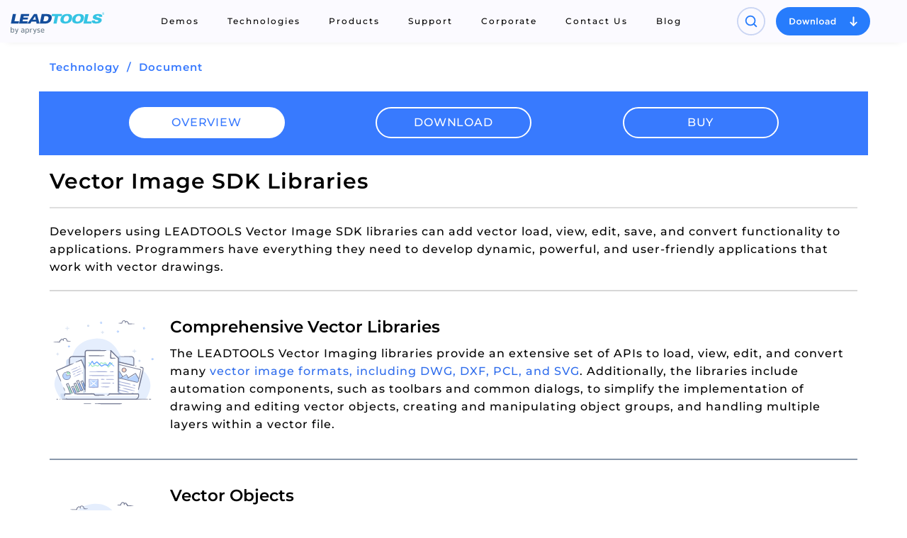

--- FILE ---
content_type: text/html; charset=utf-8
request_url: https://www.leadtools.com/sdk/vector
body_size: 23753
content:

<!DOCTYPE html>
<html lang="en" data-wf-page="5dcdaf5270f8ec0928c378f5" data-wf-site="5dcdaf5270f8ec0bc5c378f4">
<head>
    <meta charset="utf-8">
    <meta http-equiv="X-UA-Compatible" content="IE=edge">
    <meta name="viewport" content="width=device-width, initial-scale=1">
    <!-- The above 3 meta tags *must* come first in the head; any other head content must come *after* these tags -->
    <title>Vector Image SDK Libraries for Windows, .NET 6+, C++ Class Library, C#, VB, and C/C++ | LEADTOOLS</title>

    <link rel="stylesheet" href="/content/site.min.css">

    <!-- Pinning domain verification -->
    <meta name="p:domain_verify" content="28abddc5f0ddcbfdf8c15e9f51c586c7" />


    <meta name="msapplication-TileColor" content="#2b5797">
    <meta name="msapplication-TileImage" content="/mstile-144x144.webp">
    
    <meta name="theme-color" content="#ffffff">


        <meta name="keywords" content="vector" />
        <meta name="keywords.lead" content="vector" />
            <meta name="related" content="dwg, dxf, pcl, svg, cad, autocad" />
            <meta name="description" content="With LEADTOOLS vector image SDK libraries, developers can add vector load, edit, save, convert, and display functionality to applications" />
            <meta name="last-modified" content="2020-12-14" />

    <link rel="apple-touch-icon" sizes="57x57" href="/apple-touch-icon-57x57.webp">
    <link rel="apple-touch-icon" sizes="60x60" href="/apple-touch-icon-60x60.webp">
    <link rel="apple-touch-icon" sizes="72x72" href="/apple-touch-icon-72x72.webp">
    <link rel="apple-touch-icon" sizes="76x76" href="/apple-touch-icon-76x76.webp">
    <link rel="apple-touch-icon" sizes="114x114" href="/apple-touch-icon-114x114.webp">
    <link rel="apple-touch-icon" sizes="120x120" href="/apple-touch-icon-120x120.webp">
    <link rel="apple-touch-icon" sizes="144x144" href="/apple-touch-icon-144x144.webp">
    <link rel="apple-touch-icon" sizes="152x152" href="/apple-touch-icon-152x152.webp">
    <link rel="apple-touch-icon" sizes="180x180" href="/apple-touch-icon-180x180.webp">
    <link rel="icon" type="image/png" href="/favicon-32x32.webp" sizes="32x32">
    <link rel="icon" type="image/png" href="/android-chrome-192x192.webp" sizes="192x192">
    <link rel="icon" type="image/png" href="/favicon-96x96.webp" sizes="96x96">
    <link rel="icon" type="image/png" href="/favicon-16x16.webp" sizes="16x16">
    <link rel="manifest" href="/manifest.json">

    <link rel="preconnect" href="https://www.google-analytics.com">
    <link rel="preconnect" href="https://stats.g.doubleclick.net">

    <style type="text/css">@font-face {font-family:Montserrat;font-style:normal;font-weight:100;src:url(/cf-fonts/v/montserrat/5.0.16/cyrillic/wght/normal.woff2);unicode-range:U+0301,U+0400-045F,U+0490-0491,U+04B0-04B1,U+2116;font-display:swap;}@font-face {font-family:Montserrat;font-style:normal;font-weight:100;src:url(/cf-fonts/v/montserrat/5.0.16/cyrillic-ext/wght/normal.woff2);unicode-range:U+0460-052F,U+1C80-1C88,U+20B4,U+2DE0-2DFF,U+A640-A69F,U+FE2E-FE2F;font-display:swap;}@font-face {font-family:Montserrat;font-style:normal;font-weight:100;src:url(/cf-fonts/v/montserrat/5.0.16/latin/wght/normal.woff2);unicode-range:U+0000-00FF,U+0131,U+0152-0153,U+02BB-02BC,U+02C6,U+02DA,U+02DC,U+0304,U+0308,U+0329,U+2000-206F,U+2074,U+20AC,U+2122,U+2191,U+2193,U+2212,U+2215,U+FEFF,U+FFFD;font-display:swap;}@font-face {font-family:Montserrat;font-style:normal;font-weight:100;src:url(/cf-fonts/v/montserrat/5.0.16/latin-ext/wght/normal.woff2);unicode-range:U+0100-02AF,U+0304,U+0308,U+0329,U+1E00-1E9F,U+1EF2-1EFF,U+2020,U+20A0-20AB,U+20AD-20CF,U+2113,U+2C60-2C7F,U+A720-A7FF;font-display:swap;}@font-face {font-family:Montserrat;font-style:normal;font-weight:100;src:url(/cf-fonts/v/montserrat/5.0.16/vietnamese/wght/normal.woff2);unicode-range:U+0102-0103,U+0110-0111,U+0128-0129,U+0168-0169,U+01A0-01A1,U+01AF-01B0,U+0300-0301,U+0303-0304,U+0308-0309,U+0323,U+0329,U+1EA0-1EF9,U+20AB;font-display:swap;}@font-face {font-family:Montserrat;font-style:normal;font-weight:200;src:url(/cf-fonts/v/montserrat/5.0.16/vietnamese/wght/normal.woff2);unicode-range:U+0102-0103,U+0110-0111,U+0128-0129,U+0168-0169,U+01A0-01A1,U+01AF-01B0,U+0300-0301,U+0303-0304,U+0308-0309,U+0323,U+0329,U+1EA0-1EF9,U+20AB;font-display:swap;}@font-face {font-family:Montserrat;font-style:normal;font-weight:200;src:url(/cf-fonts/v/montserrat/5.0.16/cyrillic-ext/wght/normal.woff2);unicode-range:U+0460-052F,U+1C80-1C88,U+20B4,U+2DE0-2DFF,U+A640-A69F,U+FE2E-FE2F;font-display:swap;}@font-face {font-family:Montserrat;font-style:normal;font-weight:200;src:url(/cf-fonts/v/montserrat/5.0.16/latin-ext/wght/normal.woff2);unicode-range:U+0100-02AF,U+0304,U+0308,U+0329,U+1E00-1E9F,U+1EF2-1EFF,U+2020,U+20A0-20AB,U+20AD-20CF,U+2113,U+2C60-2C7F,U+A720-A7FF;font-display:swap;}@font-face {font-family:Montserrat;font-style:normal;font-weight:200;src:url(/cf-fonts/v/montserrat/5.0.16/cyrillic/wght/normal.woff2);unicode-range:U+0301,U+0400-045F,U+0490-0491,U+04B0-04B1,U+2116;font-display:swap;}@font-face {font-family:Montserrat;font-style:normal;font-weight:200;src:url(/cf-fonts/v/montserrat/5.0.16/latin/wght/normal.woff2);unicode-range:U+0000-00FF,U+0131,U+0152-0153,U+02BB-02BC,U+02C6,U+02DA,U+02DC,U+0304,U+0308,U+0329,U+2000-206F,U+2074,U+20AC,U+2122,U+2191,U+2193,U+2212,U+2215,U+FEFF,U+FFFD;font-display:swap;}@font-face {font-family:Montserrat;font-style:normal;font-weight:300;src:url(/cf-fonts/v/montserrat/5.0.16/latin/wght/normal.woff2);unicode-range:U+0000-00FF,U+0131,U+0152-0153,U+02BB-02BC,U+02C6,U+02DA,U+02DC,U+0304,U+0308,U+0329,U+2000-206F,U+2074,U+20AC,U+2122,U+2191,U+2193,U+2212,U+2215,U+FEFF,U+FFFD;font-display:swap;}@font-face {font-family:Montserrat;font-style:normal;font-weight:300;src:url(/cf-fonts/v/montserrat/5.0.16/cyrillic/wght/normal.woff2);unicode-range:U+0301,U+0400-045F,U+0490-0491,U+04B0-04B1,U+2116;font-display:swap;}@font-face {font-family:Montserrat;font-style:normal;font-weight:300;src:url(/cf-fonts/v/montserrat/5.0.16/latin-ext/wght/normal.woff2);unicode-range:U+0100-02AF,U+0304,U+0308,U+0329,U+1E00-1E9F,U+1EF2-1EFF,U+2020,U+20A0-20AB,U+20AD-20CF,U+2113,U+2C60-2C7F,U+A720-A7FF;font-display:swap;}@font-face {font-family:Montserrat;font-style:normal;font-weight:300;src:url(/cf-fonts/v/montserrat/5.0.16/vietnamese/wght/normal.woff2);unicode-range:U+0102-0103,U+0110-0111,U+0128-0129,U+0168-0169,U+01A0-01A1,U+01AF-01B0,U+0300-0301,U+0303-0304,U+0308-0309,U+0323,U+0329,U+1EA0-1EF9,U+20AB;font-display:swap;}@font-face {font-family:Montserrat;font-style:normal;font-weight:300;src:url(/cf-fonts/v/montserrat/5.0.16/cyrillic-ext/wght/normal.woff2);unicode-range:U+0460-052F,U+1C80-1C88,U+20B4,U+2DE0-2DFF,U+A640-A69F,U+FE2E-FE2F;font-display:swap;}@font-face {font-family:Montserrat;font-style:normal;font-weight:400;src:url(/cf-fonts/v/montserrat/5.0.16/latin-ext/wght/normal.woff2);unicode-range:U+0100-02AF,U+0304,U+0308,U+0329,U+1E00-1E9F,U+1EF2-1EFF,U+2020,U+20A0-20AB,U+20AD-20CF,U+2113,U+2C60-2C7F,U+A720-A7FF;font-display:swap;}@font-face {font-family:Montserrat;font-style:normal;font-weight:400;src:url(/cf-fonts/v/montserrat/5.0.16/cyrillic/wght/normal.woff2);unicode-range:U+0301,U+0400-045F,U+0490-0491,U+04B0-04B1,U+2116;font-display:swap;}@font-face {font-family:Montserrat;font-style:normal;font-weight:400;src:url(/cf-fonts/v/montserrat/5.0.16/latin/wght/normal.woff2);unicode-range:U+0000-00FF,U+0131,U+0152-0153,U+02BB-02BC,U+02C6,U+02DA,U+02DC,U+0304,U+0308,U+0329,U+2000-206F,U+2074,U+20AC,U+2122,U+2191,U+2193,U+2212,U+2215,U+FEFF,U+FFFD;font-display:swap;}@font-face {font-family:Montserrat;font-style:normal;font-weight:400;src:url(/cf-fonts/v/montserrat/5.0.16/cyrillic-ext/wght/normal.woff2);unicode-range:U+0460-052F,U+1C80-1C88,U+20B4,U+2DE0-2DFF,U+A640-A69F,U+FE2E-FE2F;font-display:swap;}@font-face {font-family:Montserrat;font-style:normal;font-weight:400;src:url(/cf-fonts/v/montserrat/5.0.16/vietnamese/wght/normal.woff2);unicode-range:U+0102-0103,U+0110-0111,U+0128-0129,U+0168-0169,U+01A0-01A1,U+01AF-01B0,U+0300-0301,U+0303-0304,U+0308-0309,U+0323,U+0329,U+1EA0-1EF9,U+20AB;font-display:swap;}@font-face {font-family:Montserrat;font-style:normal;font-weight:500;src:url(/cf-fonts/v/montserrat/5.0.16/latin-ext/wght/normal.woff2);unicode-range:U+0100-02AF,U+0304,U+0308,U+0329,U+1E00-1E9F,U+1EF2-1EFF,U+2020,U+20A0-20AB,U+20AD-20CF,U+2113,U+2C60-2C7F,U+A720-A7FF;font-display:swap;}@font-face {font-family:Montserrat;font-style:normal;font-weight:500;src:url(/cf-fonts/v/montserrat/5.0.16/cyrillic-ext/wght/normal.woff2);unicode-range:U+0460-052F,U+1C80-1C88,U+20B4,U+2DE0-2DFF,U+A640-A69F,U+FE2E-FE2F;font-display:swap;}@font-face {font-family:Montserrat;font-style:normal;font-weight:500;src:url(/cf-fonts/v/montserrat/5.0.16/cyrillic/wght/normal.woff2);unicode-range:U+0301,U+0400-045F,U+0490-0491,U+04B0-04B1,U+2116;font-display:swap;}@font-face {font-family:Montserrat;font-style:normal;font-weight:500;src:url(/cf-fonts/v/montserrat/5.0.16/latin/wght/normal.woff2);unicode-range:U+0000-00FF,U+0131,U+0152-0153,U+02BB-02BC,U+02C6,U+02DA,U+02DC,U+0304,U+0308,U+0329,U+2000-206F,U+2074,U+20AC,U+2122,U+2191,U+2193,U+2212,U+2215,U+FEFF,U+FFFD;font-display:swap;}@font-face {font-family:Montserrat;font-style:normal;font-weight:500;src:url(/cf-fonts/v/montserrat/5.0.16/vietnamese/wght/normal.woff2);unicode-range:U+0102-0103,U+0110-0111,U+0128-0129,U+0168-0169,U+01A0-01A1,U+01AF-01B0,U+0300-0301,U+0303-0304,U+0308-0309,U+0323,U+0329,U+1EA0-1EF9,U+20AB;font-display:swap;}@font-face {font-family:Montserrat;font-style:normal;font-weight:600;src:url(/cf-fonts/v/montserrat/5.0.16/latin/wght/normal.woff2);unicode-range:U+0000-00FF,U+0131,U+0152-0153,U+02BB-02BC,U+02C6,U+02DA,U+02DC,U+0304,U+0308,U+0329,U+2000-206F,U+2074,U+20AC,U+2122,U+2191,U+2193,U+2212,U+2215,U+FEFF,U+FFFD;font-display:swap;}@font-face {font-family:Montserrat;font-style:normal;font-weight:600;src:url(/cf-fonts/v/montserrat/5.0.16/cyrillic-ext/wght/normal.woff2);unicode-range:U+0460-052F,U+1C80-1C88,U+20B4,U+2DE0-2DFF,U+A640-A69F,U+FE2E-FE2F;font-display:swap;}@font-face {font-family:Montserrat;font-style:normal;font-weight:600;src:url(/cf-fonts/v/montserrat/5.0.16/vietnamese/wght/normal.woff2);unicode-range:U+0102-0103,U+0110-0111,U+0128-0129,U+0168-0169,U+01A0-01A1,U+01AF-01B0,U+0300-0301,U+0303-0304,U+0308-0309,U+0323,U+0329,U+1EA0-1EF9,U+20AB;font-display:swap;}@font-face {font-family:Montserrat;font-style:normal;font-weight:600;src:url(/cf-fonts/v/montserrat/5.0.16/cyrillic/wght/normal.woff2);unicode-range:U+0301,U+0400-045F,U+0490-0491,U+04B0-04B1,U+2116;font-display:swap;}@font-face {font-family:Montserrat;font-style:normal;font-weight:600;src:url(/cf-fonts/v/montserrat/5.0.16/latin-ext/wght/normal.woff2);unicode-range:U+0100-02AF,U+0304,U+0308,U+0329,U+1E00-1E9F,U+1EF2-1EFF,U+2020,U+20A0-20AB,U+20AD-20CF,U+2113,U+2C60-2C7F,U+A720-A7FF;font-display:swap;}@font-face {font-family:Montserrat;font-style:normal;font-weight:700;src:url(/cf-fonts/v/montserrat/5.0.16/latin-ext/wght/normal.woff2);unicode-range:U+0100-02AF,U+0304,U+0308,U+0329,U+1E00-1E9F,U+1EF2-1EFF,U+2020,U+20A0-20AB,U+20AD-20CF,U+2113,U+2C60-2C7F,U+A720-A7FF;font-display:swap;}@font-face {font-family:Montserrat;font-style:normal;font-weight:700;src:url(/cf-fonts/v/montserrat/5.0.16/vietnamese/wght/normal.woff2);unicode-range:U+0102-0103,U+0110-0111,U+0128-0129,U+0168-0169,U+01A0-01A1,U+01AF-01B0,U+0300-0301,U+0303-0304,U+0308-0309,U+0323,U+0329,U+1EA0-1EF9,U+20AB;font-display:swap;}@font-face {font-family:Montserrat;font-style:normal;font-weight:700;src:url(/cf-fonts/v/montserrat/5.0.16/cyrillic-ext/wght/normal.woff2);unicode-range:U+0460-052F,U+1C80-1C88,U+20B4,U+2DE0-2DFF,U+A640-A69F,U+FE2E-FE2F;font-display:swap;}@font-face {font-family:Montserrat;font-style:normal;font-weight:700;src:url(/cf-fonts/v/montserrat/5.0.16/cyrillic/wght/normal.woff2);unicode-range:U+0301,U+0400-045F,U+0490-0491,U+04B0-04B1,U+2116;font-display:swap;}@font-face {font-family:Montserrat;font-style:normal;font-weight:700;src:url(/cf-fonts/v/montserrat/5.0.16/latin/wght/normal.woff2);unicode-range:U+0000-00FF,U+0131,U+0152-0153,U+02BB-02BC,U+02C6,U+02DA,U+02DC,U+0304,U+0308,U+0329,U+2000-206F,U+2074,U+20AC,U+2122,U+2191,U+2193,U+2212,U+2215,U+FEFF,U+FFFD;font-display:swap;}@font-face {font-family:Montserrat;font-style:normal;font-weight:800;src:url(/cf-fonts/v/montserrat/5.0.16/latin-ext/wght/normal.woff2);unicode-range:U+0100-02AF,U+0304,U+0308,U+0329,U+1E00-1E9F,U+1EF2-1EFF,U+2020,U+20A0-20AB,U+20AD-20CF,U+2113,U+2C60-2C7F,U+A720-A7FF;font-display:swap;}@font-face {font-family:Montserrat;font-style:normal;font-weight:800;src:url(/cf-fonts/v/montserrat/5.0.16/cyrillic/wght/normal.woff2);unicode-range:U+0301,U+0400-045F,U+0490-0491,U+04B0-04B1,U+2116;font-display:swap;}@font-face {font-family:Montserrat;font-style:normal;font-weight:800;src:url(/cf-fonts/v/montserrat/5.0.16/cyrillic-ext/wght/normal.woff2);unicode-range:U+0460-052F,U+1C80-1C88,U+20B4,U+2DE0-2DFF,U+A640-A69F,U+FE2E-FE2F;font-display:swap;}@font-face {font-family:Montserrat;font-style:normal;font-weight:800;src:url(/cf-fonts/v/montserrat/5.0.16/vietnamese/wght/normal.woff2);unicode-range:U+0102-0103,U+0110-0111,U+0128-0129,U+0168-0169,U+01A0-01A1,U+01AF-01B0,U+0300-0301,U+0303-0304,U+0308-0309,U+0323,U+0329,U+1EA0-1EF9,U+20AB;font-display:swap;}@font-face {font-family:Montserrat;font-style:normal;font-weight:800;src:url(/cf-fonts/v/montserrat/5.0.16/latin/wght/normal.woff2);unicode-range:U+0000-00FF,U+0131,U+0152-0153,U+02BB-02BC,U+02C6,U+02DA,U+02DC,U+0304,U+0308,U+0329,U+2000-206F,U+2074,U+20AC,U+2122,U+2191,U+2193,U+2212,U+2215,U+FEFF,U+FFFD;font-display:swap;}@font-face {font-family:Montserrat;font-style:normal;font-weight:900;src:url(/cf-fonts/v/montserrat/5.0.16/cyrillic/wght/normal.woff2);unicode-range:U+0301,U+0400-045F,U+0490-0491,U+04B0-04B1,U+2116;font-display:swap;}@font-face {font-family:Montserrat;font-style:normal;font-weight:900;src:url(/cf-fonts/v/montserrat/5.0.16/latin/wght/normal.woff2);unicode-range:U+0000-00FF,U+0131,U+0152-0153,U+02BB-02BC,U+02C6,U+02DA,U+02DC,U+0304,U+0308,U+0329,U+2000-206F,U+2074,U+20AC,U+2122,U+2191,U+2193,U+2212,U+2215,U+FEFF,U+FFFD;font-display:swap;}@font-face {font-family:Montserrat;font-style:normal;font-weight:900;src:url(/cf-fonts/v/montserrat/5.0.16/cyrillic-ext/wght/normal.woff2);unicode-range:U+0460-052F,U+1C80-1C88,U+20B4,U+2DE0-2DFF,U+A640-A69F,U+FE2E-FE2F;font-display:swap;}@font-face {font-family:Montserrat;font-style:normal;font-weight:900;src:url(/cf-fonts/v/montserrat/5.0.16/latin-ext/wght/normal.woff2);unicode-range:U+0100-02AF,U+0304,U+0308,U+0329,U+1E00-1E9F,U+1EF2-1EFF,U+2020,U+20A0-20AB,U+20AD-20CF,U+2113,U+2C60-2C7F,U+A720-A7FF;font-display:swap;}@font-face {font-family:Montserrat;font-style:normal;font-weight:900;src:url(/cf-fonts/v/montserrat/5.0.16/vietnamese/wght/normal.woff2);unicode-range:U+0102-0103,U+0110-0111,U+0128-0129,U+0168-0169,U+01A0-01A1,U+01AF-01B0,U+0300-0301,U+0303-0304,U+0308-0309,U+0323,U+0329,U+1EA0-1EF9,U+20AB;font-display:swap;}@font-face {font-family:Montserrat;font-style:italic;font-weight:400;src:url(/cf-fonts/v/montserrat/5.0.16/cyrillic/wght/italic.woff2);unicode-range:U+0301,U+0400-045F,U+0490-0491,U+04B0-04B1,U+2116;font-display:swap;}@font-face {font-family:Montserrat;font-style:italic;font-weight:400;src:url(/cf-fonts/v/montserrat/5.0.16/latin-ext/wght/italic.woff2);unicode-range:U+0100-02AF,U+0304,U+0308,U+0329,U+1E00-1E9F,U+1EF2-1EFF,U+2020,U+20A0-20AB,U+20AD-20CF,U+2113,U+2C60-2C7F,U+A720-A7FF;font-display:swap;}@font-face {font-family:Montserrat;font-style:italic;font-weight:400;src:url(/cf-fonts/v/montserrat/5.0.16/latin/wght/italic.woff2);unicode-range:U+0000-00FF,U+0131,U+0152-0153,U+02BB-02BC,U+02C6,U+02DA,U+02DC,U+0304,U+0308,U+0329,U+2000-206F,U+2074,U+20AC,U+2122,U+2191,U+2193,U+2212,U+2215,U+FEFF,U+FFFD;font-display:swap;}@font-face {font-family:Montserrat;font-style:italic;font-weight:400;src:url(/cf-fonts/v/montserrat/5.0.16/vietnamese/wght/italic.woff2);unicode-range:U+0102-0103,U+0110-0111,U+0128-0129,U+0168-0169,U+01A0-01A1,U+01AF-01B0,U+0300-0301,U+0303-0304,U+0308-0309,U+0323,U+0329,U+1EA0-1EF9,U+20AB;font-display:swap;}@font-face {font-family:Montserrat;font-style:italic;font-weight:400;src:url(/cf-fonts/v/montserrat/5.0.16/cyrillic-ext/wght/italic.woff2);unicode-range:U+0460-052F,U+1C80-1C88,U+20B4,U+2DE0-2DFF,U+A640-A69F,U+FE2E-FE2F;font-display:swap;}</style>

        <link rel="canonical" href="https://www.leadtools.com/sdk/vector" />
    <script type="20db7aa400eb2f97a3e51096-text/javascript">
    window.dataLayer = window.dataLayer || [];
</script>
<!-- Google Tag Manager -->
<script type="20db7aa400eb2f97a3e51096-text/javascript">
    (function (w, d, s, l, i) {
        w[l] = w[l] || []; w[l].push({
            'gtm.start':
                new Date().getTime(), event: 'gtm.js'
        }); var f = d.getElementsByTagName(s)[0],
            j = d.createElement(s), dl = l != 'dataLayer' ? '&l=' + l : ''; j.async = true; j.src =
                'https://www.googletagmanager.com/gtm.js?id=' + i + dl; f.parentNode.insertBefore(j, f);
    })(window, document, 'script', 'dataLayer', 'GTM-MHXDQTW');
</script>

<!-- Bonzo's Analytics Suite -->
<!--<script>
    document.addEventListener("DOMContentLoaded", function () {
        var getData = function () {
            return JSON.stringify({
                "UriStem": window.location.pathname,
                "UriQuery": window.location.search,
                "Referrer": window.document.referrer,
                "JavaScriptDocumentCookies": window.document.cookie,
                "PageTitle": document.title,
                "Domain": window.location.hostname
            });
        };

        var getApiPath = function () {
            var d = window.location.hostname;
            if (d.toLowerCase() === "leadtools.com" || d.toLowerCase() === "www.leadtools.com") {
                return "https://webapi.leadtools.com/";
            } else if (d.toLowerCase() === "localhost") {
                return "https://localhost:44364/";
            }
            return "https://webapi-test.leadtools.com/";
        };

        $.ajax({
            type: "POST",
            data: getData(),
            url: getApiPath() + "api/WebRequest",
            contentType: "application/json"
        });
    });
</script>-->

<!--Marketo Analytics-->
<script type="20db7aa400eb2f97a3e51096-text/javascript">  
    const COOKIE_TYPE = {
        LONG_TERM: "LONG_TERM",
        SESSION: "SESSION"
    }

    const LONG_TERM_COOKIE_KEY = 'leadtools_tracking_cookie';
    const SESSION_COOKIE_KEY = 'leadtools_tracking_session_cookie';

    const GetCookie = (cookieKey) => {
        let name = cookieKey + "=";
        let decodedCookie = window.decodeURIComponent(document.cookie);
        let ca = decodedCookie.split(';');
        for (let i = 0; i < ca.length; i++) {
            let c = ca[i];
            while (c.charAt(0) == ' ') {
                c = c.substring(1);
            }
            if (c.indexOf(name) == 0) {
                return c.substring(name.length, c.length);
            }
        }
        return "";
    }

    const AddCookieDataToForm = (formData) => {
        const MarketoUTMFields = {
            UTM_SOURCE: 'Cookie_UTM_Source__c',
            UTM_MEDIUM: 'Cookie_UTM_Medium__c',
            UTM_CAMPAIGN: 'Cookie_UTM_Campaign__c',
            UTM_CONTENT: 'Cookie_UTM_Content__c',
            UTM_TERM: 'Cookie_UTM_Term__c',
            COOKIE_LANDING: 'Cookie_Landing__c',
            COOKIE_REFERRER: 'Cookie_Referrer__c',
            UTM_SOURCE_SESSION: 'Most_Recent_UTM_Source__c',
            UTM_MEDIUM_SESSION: 'Most_Recent_UTM_Medium__c',
            UTM_CAMPAIGN_SESSION: 'Most_Recent_UTM_Campaign__c',
            UTM_CONTENT_SESSION: 'Most_Recent_UTM_Content__c',
            UTM_TERM_SESSION: 'Most_Recent_UTM_Term__c',
            COOKIE_LANDING_SESSION: 'Most_Recent_Landing_Page__c',
            COOKIE_REFERRER_SESSION: 'Most_Recent_Referrer__c',
            GCLID: 'GCLID__c',
            GCLID_SESSION: 'Most_Recent_GCLID__c',
        };

        const GetCookieData = (cookieType) => {
            try {
                const cookieKey = cookieType === COOKIE_TYPE.LONG_TERM ? LONG_TERM_COOKIE_KEY : SESSION_COOKIE_KEY;
                return JSON.parse(GetCookie(cookieKey));
            } catch (e) {
                return null;
            }
        };

        const dataWithCookies = { ...formData };

        //long term cookies
        const longTermTrackingCookie = GetCookieData(COOKIE_TYPE.LONG_TERM);
        if (longTermTrackingCookie) {
            const {
                utm_source,
                utm_medium,
                utm_campaign,
                utm_term,
                utm_content,
                referrer,
                landingPage,
                gclid,
            } = longTermTrackingCookie;

            if (utm_source) dataWithCookies[MarketoUTMFields.UTM_SOURCE] = utm_source;
            if (utm_medium) dataWithCookies[MarketoUTMFields.UTM_MEDIUM] = utm_medium;
            if (utm_campaign) dataWithCookies[MarketoUTMFields.UTM_CAMPAIGN] = utm_campaign;
            if (utm_term) dataWithCookies[MarketoUTMFields.UTM_TERM] = utm_term;
            if (utm_content) dataWithCookies[MarketoUTMFields.UTM_CONTENT] = utm_content;
            if (referrer) dataWithCookies[MarketoUTMFields.COOKIE_REFERRER] = referrer;
            if (landingPage) dataWithCookies[MarketoUTMFields.COOKIE_LANDING] = landingPage;
            if (gclid) dataWithCookies[MarketoUTMFields.GCLID] = gclid;
        }

        //session cookies
        const sessionTrackingCookie = GetCookieData(COOKIE_TYPE.SESSION);
        if (sessionTrackingCookie) {
            const {
                utm_source,
                utm_medium,
                utm_campaign,
                utm_term,
                utm_content,
                referrer,
                landingPage,
                gclid,
            } = sessionTrackingCookie;

            if (utm_source) dataWithCookies[MarketoUTMFields.UTM_SOURCE_SESSION] = utm_source;
            if (utm_medium) dataWithCookies[MarketoUTMFields.UTM_MEDIUM_SESSION] = utm_medium;
            if (utm_campaign) dataWithCookies[MarketoUTMFields.UTM_CAMPAIGN_SESSION] = utm_campaign;
            if (utm_term) dataWithCookies[MarketoUTMFields.UTM_TERM_SESSION] = utm_term;
            if (utm_content) dataWithCookies[MarketoUTMFields.UTM_CONTENT_SESSION] = utm_content;
            if (referrer) dataWithCookies[MarketoUTMFields.COOKIE_REFERRER_SESSION] = referrer;
            if (landingPage) dataWithCookies[MarketoUTMFields.COOKIE_LANDING_SESSION] = landingPage;
            if (gclid) dataWithCookies[MarketoUTMFields.GCLID_SESSION] = gclid;
        }

        return dataWithCookies;
    };

    document.addEventListener("DOMContentLoaded", () => {
        const ACCEPTED_UTM = [
            'utm_source',
            'utm_medium',
            'utm_campaign',
            'utm_term',
            'utm_content',
            'gclid',
        ];
        
        const UTMParams = (() => {
            var search = window.location.search;
            if (!search) return {};
            const utms = {};

            try {
                const query = search.split('?')[1];
                const splitQueries = query.split('&');
                splitQueries.forEach((q) => {
                    const s = q.split('=');
                    const [key, value] = s;

                    if (ACCEPTED_UTM.includes(key.toLowerCase())) utms[key.toLowerCase()] = value;
                });
                return utms;
            } catch (e) {
                return {};
            }
        })();
        
        const SetCookieData = (cookieType) => {
            const existingLongTermCookie = GetCookie(LONG_TERM_COOKIE_KEY);

            if (cookieType === COOKIE_TYPE.LONG_TERM && existingLongTermCookie) return;
            // only set session cookie when long term utm params were present
            if (cookieType === COOKIE_TYPE.SESSION && Object.keys(UTMParams).length === 0) return;

            const referrer = window.document.referrer;
            const landingPage = window.location.pathname;
            const date = new Date().toDateString();

            const cookie = {
                referrer,
                landingPage,
                date,
                landing_date: new Date().toISOString().slice(0, 19).replace('T', ' '),
                ...UTMParams,
            };

            try {
                const cookieKey =
                    cookieType === COOKIE_TYPE.LONG_TERM ? LONG_TERM_COOKIE_KEY : SESSION_COOKIE_KEY;

                const cookieValue = JSON.stringify(cookie)

                const expDays = cookieType === COOKIE_TYPE.LONG_TERM ? 365 : 1;
                const d = new Date();
                d.setTime(d.getTime() + (expDays * 24 * 60 * 60 * 1000)); //days to ms
                const expires = d.toUTCString();
                
                document.cookie = cookieKey + "=" + cookieValue + ";" + "expires=" + expires + ";path=/";
            } catch (e) {
                // nothing
            }
        };

        SetCookieData(COOKIE_TYPE.LONG_TERM);
        SetCookieData(COOKIE_TYPE.SESSION);        
    })
</script>


      <script type="application/ld+json">
         {
            "@context": "https://schema.org",
            "@type": "BreadcrumbList",
            "itemListElement": [{
               "@type": "ListItem",
               "position": 1,
               "name": "Technology",
               "item": "https://www.leadtools.com"
               },{
               "@type": "ListItem",
               "position": 2,
               "name": "Document",
               "item": "https://www.leadtools.com/sdk/engine/document"
            }]
         }
         </script>



    <script src="/scripts/querystring.min.js" type="20db7aa400eb2f97a3e51096-text/javascript"></script>

    
   
   
    <link href="/content/technology.min.css" rel="stylesheet" />
    <link href="/content/swiper/swiper.min.css" rel="stylesheet" />
    



   


    <!--Marketo-->
    <script type="20db7aa400eb2f97a3e51096-text/javascript">
        (function () {
            var didInit = false;
            function initMunchkin() {
                if (didInit === false) {
                    didInit = true;
                    Munchkin.init('243-NCO-372', { 'anonymizeIP': true });
                }
            }
            var s = document.createElement('script');
            s.type = 'text/javascript';
            s.async = true;
            s.src = '//munchkin.marketo.net/munchkin.js';
            s.onreadystatechange = function () {
                if (this.readyState == 'complete' || this.readyState == 'loaded') {
                    initMunchkin();
                }
            };
            s.onload = initMunchkin;
            document.getElementsByTagName('head')[0].appendChild(s);
        })();
    </script>
    <!--End Marketo-->


        <!-- Qualified -->
<script type="20db7aa400eb2f97a3e51096-text/javascript">
    (function (w, q) {
        w['QualifiedObject'] = q; w[q] = w[q] || function () {
            (w[q].q = w[q].q || []).push(arguments)
        };
    })(window, 'qualified')
</script>
<script async src="https://js.qualified.com/qualified.js?token=Vy9sz2h6dVojMN7p" type="20db7aa400eb2f97a3e51096-text/javascript"></script>
<!-- End Qualified -->
<!-- Calibermind -->
<script type="20db7aa400eb2f97a3e51096-text/javascript">
    qualified('handleEvents', function (name, data) {
        switch (name) {
            case 'Email Captured': {
                if (data && data.field_values) {
                    for (const [key, value] of Object.entries(data.field_values)) {
                        if (typeof value === "string" && /.+\@.+\..+/.test(value)) {
                            analytics.identify(value, { email: value });
                            break;
                        }
                    }
                }
                break;
            }
            default:
        }
    })
</script>
<!-- End Calibermind -->

</head>
<body id="body" data-spy="scroll" data-target=".navbar-technology" data-offset="220">
    <!-- Google Tag Manager (noscript) -->
    <noscript>
        <iframe src="https://www.googletagmanager.com/ns.html?id=GTM-MHXDQTW"
                height="0" width="0" style="display:none;visibility:hidden"></iframe>
    </noscript>
    <!-- End Google Tag Manager (noscript) -->

    <div>
        





<style>
    .dropdown-toggle {
        /* Needed for smoother animation */
        white-space: nowrap;
    }

    .dropdown {
        transition: opacity cubic-bezier(.23,1,.32,1) 600ms, transform cubic-bezier(.23,1,.32,1) 600ms;
    }

    .dropdown--close {
        opacity: 0;
        transform: scale(.1);
    }
</style>

<header id="topHeader">
    <nav class="navbar navbar-fixed-top navbar-lead bottom-shadow">
        <div class="container container-navbar">

            <div class="navbar-header">
                <a aria-label="LEADTOOLS Home" class="navbar-brand" href="/">
                    <img alt="LEADTOOLS" src="/images/v23-images/Leadtools by apryse colour.svg" />
                </a>
            </div>



            <div class="navbar-right nav-buttons">
                <div class="nav-buttons-small" id="headersearchbutton" aria-label="Open search panel" onclick="if (!window.__cfRLUnblockHandlers) return false; window.location.href='#searchPanel'" data-cf-modified-20db7aa400eb2f97a3e51096-=""></div>
                <div class="nav-buttons-download hidden-xs hidden-sm" aria-label="Open search panel" onclick="if (!window.__cfRLUnblockHandlers) return false; window.location.href='/downloads'" data-cf-modified-20db7aa400eb2f97a3e51096-=""></div>
                <button class="navbar-btn navbar-toggle" type="button" data-toggle="collapse" data-target=".js-navbar-collapse">
                    <span class="sr-only">Toggle navigation</span>
                </button>
            </div>
            <div style="position: relative; ">
                

<style>

   .icon {
      display: inline-block;
      background-repeat: no-repeat;
      background-size: 100% 100%;
   }

   .icon--search {
      background-image: url('/images/header-nav/search-icon.svg');
   }

   /*These are hacks to fix the chrome autocomplete background color bug */
   input:-webkit-autofill,
   input:-webkit-autofill:hover,
   input:-webkit-autofill:focus,
   input:-webkit-autofill:active {
      transition: background-color 5000s ease-in-out 0s;
   }

   .searchPanel__pageBackground {
      position:fixed;
      pointer-events: none;
      position: fixed;
      width: 100vw;
      height: 60px;
      top: 0;
      left: 0;
      
      /* for IE */
      box-shadow: 0 0 0 2000px rgba(0,0,0,.8);
      /* for real browsers */
      box-shadow: 0 0 0 100vmax rgba(0,0,0,.8);
      

      opacity: 0;
      transition: opacity cubic-bezier(.23,1,.32,1) 600ms;
   }

   .searchPanel__pageBackground--open {
      opacity: 1;
   }
   

   .searchPanel {
      position: absolute;
      z-index:100;
      top:0;
      
      margin-right:-25%;
      right:50%;
      width: 50%;
      padding: 7px 25px;
      height: 60px; 
      
      transition: opacity cubic-bezier(.23,1,.32,1) 600ms, width cubic-bezier(.23,1,.32,1) 600ms;
   }

   .searchPanel--open {
      opacity: 1;
      width: 90%;
      left: -30px;
      
   }
   .searchPanel--close {
      opacity: 0;
      width: 0;
   }
   

   .searchPanel__query__input,
   .searchPanel__query__input:focus {
      color: #373b44;
      height: 46px;
      background-color: #fff;
      border: none;
      box-shadow: none;
      border-bottom-right-radius: 6px;
      border-top-right-radius: 6px;
   }

   .searchPanel__query__input::placeholder {
      color: #373b44;
      opacity: 1;
   }

   .searchPanel__query__input::-webkit-input-placeholder {
      color: #373b44;
      opacity: 1;
   }

   .searchPanel__query__input::-moz-placeholder {
      color: #373b44;
      opacity: 1;
   }

   .searchPanel__query__input:-ms-input-placeholder {
      color: #373b44;
      opacity: 1;
   }

   .searchPanel__query__input::-ms-input-placeholder {
      color: #373b44;
      opacity: 1;
   }

   .searchPanel__button {
      background: #fafafa;
      border: none;
      padding: 12px 16px;
      border-radius: 6px;
      transition: background-color 500ms cubic-bezier(.23,1,.32,1);
   }

   .searchPanel__button:hover {
      background: #efefef;
   }

   .searchPanel__button__icon {
      width: 22px;
      height: 22px;
   }


   .searchPanel__catalogPanel {
      margin-top: 7px; 
      background-color: #373b44; 
      color: #fff;
      border-bottom-left-radius: 10px;
      border-bottom-right-radius: 10px;
      
      transition: height cubic-bezier(.23,1,.32,1) 600ms, padding cubic-bezier(.23,1,.32,1) 600ms;
      height: 0;
      padding: 0 10px;
      overflow: hidden;
   }
   .searchPanel__catalogPanel--open {
      height: 75px;
      padding: 12px 10px;
   }

   .searchPanel__catalogPanel__radio {
      margin-top: 4px !important;
   }
   .searchPanel__catalogPanel__label {
      font-size: 12px;
   }
   .searchPanel__catalogPanel__label--main,
   .searchPanel__catalogPanel__label--documentation {
      margin-left: 10px;
   }


   
   @media only screen and (min-width: 992px) {
      .searchPanel--open {
         opacity: 1;
         width: 50%;
         left: auto;
      }

      .searchPanel__catalogPanel {
      }
      .searchPanel__catalogPanel--open {
         height: 50px;
      }
      

      .searchPanel__catalogPanel__radio {
      }
      .searchPanel__catalogPanel__label {
         font-size: 14px;
      }

      .searchPanel__catalogPanel__label--documentation {
         margin-left: 45px;
      }
   }


</style>
<div class="searchPanel__pageBackground"></div>
<form id="searchPanel__form" name="searchPanel__form" value="" method="get" autocomplete="off" action="/search">
   <div class="searchPanel searchPanel--close hidden">
      <div class="form-group-lg">
         <div class="input-group">
            <span class="input-group-btn">
               <button class="btn btn-lg btn-default searchPanel__button" type="submit"><i class="icon icon--search searchPanel__button__icon"></i></button>
            </span>
            <label for="q" class="sr-only">Search Term</label>
            <input type="text" class="form-control searchPanel__query__input" id="searchterm" name="q" placeholder="Enter search term..." />

         </div>
      </div>
      <div class="form-group searchPanel__catalogPanel">
         <label class="radio-inline searchPanel__catalogPanel__label searchPanel__catalogPanel__label--main">
            <input class="searchPanel__catalogPanel__radio" type="radio" name="searchtype" value="site" checked /><span class="hidden-xs hidden-sm">Search </span>LEADTOOLS.com
         </label>

         <label class="radio-inline searchPanel__catalogPanel__label searchPanel__catalogPanel__label--documentation">
            <input class="searchPanel__catalogPanel__radio" type="radio" name="searchtype" value="docs" /><span class="hidden-xs hidden-sm">Search </span>SDK Help
         </label>
      </div>
   </div>
</form>
            </div>



            






<style>
    .dropdown-menu {
        padding: 0;
        border-bottom: 1px solid rgba(0,0,0,.175);
    }

    .dropdown-menu--large {
        overflow-y: scroll;
    }

    @media (min-width: 992px) {
        .dropdown-menu--large {
            display: none;
            overflow: hidden;
            font-size: 16px;
            box-shadow: 0 8px 10px -10px rgba(26,23,27,.1);
            width: 100vw;
            max-height: 100vh;
        }
    }

    .open .dropdown-menu--large {
        display: block;
    }

    .menu {
        display: -webkit-flex;
        display: -ms-flexbox;
        display: flex;
    }

    .menu-panel {
        padding: 20px 0;
    }


    .menu-panel--left {
        display: none;
    }

    @media (min-width: 992px) {
        .menu-panel--left {
            display: block;
            -webkit-flex: 0 1 0px;
            -ms-flex: 0 1 0px;
            -o-flex: 0 1 0px;
            flex: 0 1 0px;
            border-right: 1px solid rgba(0,0,0,.175);
            padding-left: 100px;
            min-width: 400px;
        }
    }

    .menu-panel--right {
        -webkit-flex: 3;
        -ms-flex: 3;
        -o-flex: 3;
        flex: 3;
        padding-left: 20px;
        display: -webkit-flex;
        display: -ms-flexbox;
        display: flex;
        -moz-flex-wrap: wrap;
        -ms-flex-wrap: wrap;
        -o-flex-wrap: wrap;
        -webkit-flex-wrap: wrap;
        flex-wrap: wrap;
        -o-justify-content: flex-start;
        -webkit-justify-content: flex-start;
        justify-content: flex-start;
        -moz-align-content: flex-start;
        -o-align-content: flex-start;
        -webkit-align-content: flex-start;
        align-content: flex-start;
        /*max-height: 50vh;*/
        --gap: 20px;
    }

    @media (min-width: 992px) {
        .menu-panel--right {
            max-height: 100vh;
            --gap: 14px;
        }
    }

    @media (min-width: 1200px) {
        .menu-panel--right {
            --gap: 20px;
        }
    }

    @media (min-width: 1400px) {
        .menu-panel--right {
            --gap: 40px;
        }
    }

    .menu-panel--right.active {
        visibility: visible;
        position: static;
    }

    .menu-panel-heading {
        font-size: 18px;
        margin-bottom: 20px;
        color: #428bca;
        text-transform: uppercase;
        flex-basis: 100%;
    }

    .menu-group {
        -webkit-flex: 0 0 245px;
        -ms-flex: 0 0 245px;
        -o-flex: 0 0 245px;
        flex: 0 0 245px;
        padding-left: 35px;
        margin: 0 20px 20px 0;
        white-space: nowrap;
        text-align: left;
        -ms-background-repeat: no-repeat;
        background-repeat: no-repeat;
        -ms-background-size: 23px;
        background-size: 23px;
        margin: 0 var(--gap) var(--gap) 0;
    }

    .menu-group--wizard {
        min-width: 0;
        white-space: normal;
        display: flex;
        flex-direction: row;
        margin-right: 0;
        margin-bottom: 0;
        justify-content: space-between;
        align-items: center;
        background-color: #f3f6fd;
        padding: 30px 35px;
        border-radius: 15px;
        height: fit-content;
    }

        .menu-group--wizard div {
            width: 65%;
        }

            .menu-group--wizard div h4 {
                font-weight: bold;
                font-size: 15px;
                margin: 0;
            }

        /*.menu-group--wizard div p {
                font-size: 10px;
                margin-bottom: 0;
                display: none;
            }*/

        .menu-group--wizard img {
            width: 30%;
            height: auto;
            transition: all 350ms cubic-bezier(0.23, 1, 0.32, 1);
        }

            .menu-group--wizard img:hover {
                cursor: pointer;
                transform: scale(1.05);
            }

    .navbar.navbar-lead .navbar-nav .dropdown-menu-normal li {
        padding: 0;
        border-bottom: none;
    }

    .navbar-nav .open .dropdown-menu > li > a {
        line-height: 14px;
    }

    @media (min-width: 768px) {
        .navbar.navbar-lead .navbar-nav .dropdown-menu-normal li {
            padding: 10px 0;
            border-bottom: solid 1px #2e6cec;
        }

        .navbar-nav .open .dropdown-menu > li > a {
            line-height: 20px;
        }

        .menu-group {
            -webkit-flex: 0 0 245px;
            -ms-flex: 0 0 245px;
            -o-flex: 0 0 245px;
            flex: 0 0 245px;
        }

        .menu-group--wizard {
            flex: 0 0 735px;
        }
    }

    @media (min-width: 992px) {
        .menu-group {
            -webkit-flex: 0 0 272px;
            -ms-flex: 0 0 272px;
            -o-flex: 0 0 272px;
            flex: 0 0 272px;
        }

        .menu-group--wizard {
            flex: 0 0 544px;
        }

            .menu-group--wizard img {
                transition: all 350ms cubic-bezier(0.23, 1, 0.32, 1);
                transform: scale(1.25);
            }

                .menu-group--wizard img:hover {
                    transform: scale(1.30);
                }
    }

    @media (min-width: 1200px) {
        .menu-group {
            -webkit-flex: 0 0 272px;
            -ms-flex: 0 0 272px;
            -o-flex: 0 0 272px;
            flex: 0 0 272px;
        }

        .menu-group--wizard {
            flex: 0 0 816px;
        }

            .menu-group--wizard div p {
                display: block;
            }

            .menu-group--wizard img {
                transition: all 350ms cubic-bezier(0.23, 1, 0.32, 1);
                transform: scale(1);
            }

                .menu-group--wizard img:hover {
                    transform: scale(1.05);
                }
    }

    .menu-group.active {
        visibility: visible;
        position: static;
    }

    .menu-content--filtered {
        position: absolute;
        visibility: hidden;
        transition: opacity linear 300ms;
    }

    .menu-group--doc-viewer {
        background-image: url("/images/navbar-icons/demos/doc-viewer.svg");
    }

    .menu-group--doc-pdf {
        background-image: url("/images/navbar-icons/demos/pdf-form.svg");
    }

    .menu-group--recognition {
        background-image: url("/images/navbar-icons/products/recognition.svg");
    }

    .menu-group--dicom-viewer {
        background-image: url("/images/navbar-icons/demos/medical-web.svg");
    }

    .menu-group--annotations {
        background-image: url("/images/navbar-icons/demos/annotations.svg");
    }

    .menu-group--web-scanning {
        background-image: url("/images/navbar-icons/demos/web.svg");
    }

    .menu-group--imaging {
        background-image: url("/images/navbar-icons/demos/image-viewer.svg");
    }

    .menu-group--mm {
        background-image: url("/images/navbar-icons/products/multimedia.svg");
    }

    .menu-filter-heading--app-store-demos,
    .menu-group--app-store-demos {
        background-image: url("/images/navbar-icons/products/technologies.svg");
    }

    .menu-filter-heading--installed-demos,
    .menu-group--installed-demos {
        background-image: url("/images/navbar-icons/demos/inline.svg");
    }

    .menu-filter-heading--leadtools-saas,
    .menu-group--leadtools-saas {
        background-image: url("/images/navbar-icons/products/cloud-services.svg");
    }

    .menu-filter-heading--web-demos,
    .menu-group--web-demos {
        background-image: url("/images/navbar-icons/demos/passport.svg");
    }

    .menu-filter-heading--recognition,
    .menu-group--recognition {
        background-image: url("/images/navbar-icons/products/recognition.svg");
    }

    .menu-filter-heading--document,
    .menu-group--document {
        background-image: url("/images/navbar-icons/tech/doc-editor.svg");
    }

    .menu-filter-heading--medical,
    .menu-group--medical {
        background-image: url("/images/navbar-icons/tech/dicom.svg");
    }

    .menu-filter-heading--imaging,
    .menu-group--imaging {
        background-image: url("/images/navbar-icons/tech/image-processing.svg");
    }

    .menu-filter-heading--multimedia,
    .menu-group--multimedia {
        background-image: url("/images/navbar-icons/tech/playback.svg");
    }

    .menu-group--cloud {
        background-image: url("/images/navbar-icons/products/cloud-services.svg");
    }

    .menu-filter-heading--product-document,
    .menu-group--product-document {
        background-image: url("/images/navbar-icons/products/doc.svg");
    }

    .menu-filter-heading--product-recognition,
    .menu-group--product-recognition {
        background-image: url("/images/navbar-icons/products/recognition.svg");
    }

    .menu-filter-heading--product-medical,
    .menu-group--product-medical {
        background-image: url("/images/navbar-icons/products/medical.svg");
    }

    .menu-filter-heading--product-pro,
    .menu-group--product-pro {
        background-image: url("/images/navbar-icons/products/imaging-pro.svg");
    }

    .menu-filter-heading--product-multimedia,
    .menu-group--product-multimedia {
        background-image: url("/images/navbar-icons/products/multimedia.svg");
    }

    .menu-group--product-comparison {
        background-image: url("/images/navbar-icons/tech/doc-compare.svg");
    }

    .menu-group--product-overview {
        background-image: url("/images/navbar-icons/support/forums.svg");
    }

    .menu-group--order {
        background-image: url("/images/icons/cart-icon.svg");
    }

    /*.menu-group--wizard {
        background-image: url("/images/product-buttons/wizard-icon.svg");
    }*/

    .menu-filter-heading--showall {
        background-image: url("/images/header-nav/all.svg");
    }


    .menu-group-heading {
        font-size: 18px;
    }

        .menu-group-heading a {
            font-size: 18px !important;
        }

    .menu-filter-heading {
        font-size: 18px;
        padding-left: 35px;
        -ms-background-repeat: no-repeat;
        background-repeat: no-repeat;
        -ms-background-size: 23px;
        background-size: 23px;
        margin-bottom: 20px;
    }


    .menu-group-item {
        font-size: 16px;
        padding-left: 2px;
    }

    @media (min-width: 992px) {
        .menu-group-item {
            font-size: 12px;
        }
    }

    @media (min-width: 1400px) {
        .menu-group-item {
            font-size: 16px;
        }
    }

    #wizard-link {
        width: 250px;
        height: 50px;
        background-image: url("/images/product-buttons/wizard-link-button.svg");
        -ms-background-repeat: no-repeat;
        background-repeat: no-repeat;
        -ms-background-size: contain;
        background-size: contain;
    }

        #wizard-link:hover {
            cursor: pointer;
            background-image: url("/images/product-buttons/wizard-link-button-rollover.svg");
        }
</style>

<div class="collapse navbar-collapse js-navbar-collapse">
    <ul class="nav navbar-nav navUl">

        
        <li class="dropdown dropdown-large">

            <a class="dropdown-toggle mouse-cursor top-row-nav" data-toggle="dropdown">Demos </b></a>

            <ul class="dropdown-menu">
                <li class="dropdown-menu--large">
                    <div class="menu">

                        <div class="menu-panel menu-panel--left">
                            <div class="menu-panel-heading">Demo Types</div>
                            <a class="menu-link active" href="#" data-menu-type="demos" data-menu-content="web-demos"><div class="menu-filter-heading menu-filter-heading--web-demos">Web Demos</div></a>
                            <a class="menu-link" href="/demos/installed-sdk-demos"><div class="menu-filter-heading menu-filter-heading--installed-demos">Installed Demos</div></a>
                        </div>

                        <div class="menu-panel menu-panel--right visible-xs">
                            <div class="menu-group-item"><a class="menu-link" href="/demos/html5">Web Demos</a></div>
                        </div>

                        <div class="menu-panel menu-panel--right menu-content--filtered active hidden-xs" data-menu-type="demos" data-menu-content="web-demos">
                            <div class="menu-panel-heading"><a href="/demos/html5">Web Demos</a></div>

                            <div class="menu-group menu-group--doc-viewer">
                                <div class="menu-group-heading bg-white">Document Viewer</div>
                                        <div class="menu-group-item">
            <a class="menu-link" href="https://demo.leadtools.com/JavaScript/DocumentViewer/" rel="noopener" target="_blank">Document Viewer</a>
        </div>
        <div class="menu-group-item">
            <a class="menu-link" href="https://demo.leadtools.com/JavaScript/LEADVIEWDocumentViewer/" rel="noopener" target="_blank">LEADVIEW</a>
        </div>
        <div class="menu-group-item">
            <a class="menu-link" href="https://demo.leadtools.com/JavaScript/DocumentComposer/index.html" rel="noopener" target="_blank">Document Composer</a>
        </div>
        <div class="menu-group-item">
            <a class="menu-link" href="https://demo.leadtools.com/JavaScript/DocumentComparison/index.html" rel="noopener" target="_blank">Document Compare</a>
        </div>
        <div class="menu-group-item">
            <a class="menu-link" href="https://demo.leadtools.com/JavaScript/DocumentEditor/" rel="noopener" target="_blank">Document Editor</a>
        </div>
        <div class="menu-group-item">
            <a class="menu-link" href="https://demo.leadtools.com/JavaScript/Apps/Documentviewer/index.html?mode=DocumentSignature" rel="noopener" target="_blank">Document eSignature</a>
        </div>
        <div class="menu-group-item">
            <a class="menu-link" href="https://demo.leadtools.com/JavaScript/DocumentViewer/?mode=PDFFormFields" rel="noopener" target="_blank">PDF Form Fields</a>
        </div>
        <div class="menu-group-item">
            <a class="menu-link" href="https://demo.leadtools.com/JavaScript/Apps/SheetEditor" rel="noopener" target="_blank">Excel Web Editor</a>
        </div>

                            </div>

                            <div class="menu-group menu-group--recognition">
                                <div class="menu-group-heading">Recognition</div>
                                        <div class="menu-group-item">
            <a class="menu-link" href="https://demo.leadtools.com/JavaScript/OCR/" rel="noopener" target="_blank">OCR Demo</a>
        </div>
        <div class="menu-group-item">
            <a class="menu-link" href="https://demo.leadtools.com/JavaScript/Barcode/" rel="noopener" target="_blank">Barcode Reader</a>
        </div>
        <div class="menu-group-item">
            <a class="menu-link" href="https://demo.leadtools.com/JavaScript/BankCheckReader/" rel="noopener" target="_blank">Bank Check Reader</a>
        </div>
        <div class="menu-group-item">
            <a class="menu-link" href="https://demo.leadtools.com/JavaScript/MRTDReader/" rel="noopener" target="_blank">Passport Reader</a>
        </div>
        <div class="menu-group-item">
            <a class="menu-link" href="https://demo.leadtools.com/javascript/idreader/" rel="noopener" target="_blank">ID Reader</a>
        </div>
        <div class="menu-group-item">
            <a class="menu-link" href="https://demo.leadtools.com/JavaScript/Apps/SpeechRecognition" rel="noopener" target="_blank">Speech Recognition</a>
        </div>

                            </div>

                            <div class="menu-group menu-group--dicom-viewer">
                                <div class="menu-group-heading">Medical Viewer</div>
                                        <div class="menu-group-item">
            <a class="menu-link" href="https://medicaldemos.leadtools.com/MedicalViewer" rel="noopener" target="_blank">Medical Web Viewer</a>
        </div>
        <div class="menu-group-item">
            <a class="menu-link" href="https://medicaldemos.leadtools.com/DentalViewer" rel="noopener" target="_blank">Dental Web Viewer</a>
        </div>
        <div class="menu-group-item">
            <a class="menu-link" href="https://demo.leadtools.com/ReactMedicalViewer/" rel="noopener" target="_blank">React Medical Web Viewer</a>
        </div>

                            </div>

                            <div class="menu-group menu-group--imaging">
                                <div class="menu-group-heading">Image Viewer</div>
                                        <div class="menu-group-item">
            <a class="menu-link" href="https://demo.leadtools.com/JavaScript/Viewer/" rel="noopener" target="_blank">Image Viewer</a>
        </div>
        <div class="menu-group-item">
            <a class="menu-link" href="https://demo.leadtools.com/JavaScript/ImageProcessing/" rel="noopener" target="_blank">Image Processing Demo</a>
        </div>
        <div class="menu-group-item">
            <a class="menu-link" href="https://demo.leadtools.com/JavaScript/ImageViewerStyles/" rel="noopener" target="_blank">Image Viewer Styles Demo</a>
        </div>
        <div class="menu-group-item">
            <a class="menu-link" href="https://demo.leadtools.com/JavaScript/SVG/" rel="noopener" target="_blank">SVG Demo</a>
        </div>
        <div class="menu-group-item">
            <a class="menu-link" href="https://demo.leadtools.com/JavaScript/Thumbnails/" rel="noopener" target="_blank">Thumbnail and Bookmark Demo</a>
        </div>
        <div class="menu-group-item">
            <a class="menu-link" href="https://demo.leadtools.com/JavaScript/DragDrop/" rel="noopener" target="_blank">Drag and Drop Demo</a>
        </div>
        <div class="menu-group-item">
            <a class="menu-link" href="https://demo.leadtools.com/JavaScript/Inline/" rel="noopener" target="_blank">Inline Demo</a>
        </div>

                            </div>

                            <div class="menu-group menu-group--annotations">
                                <div class="menu-group-heading">Annotation/Markup</div>
                                        <div class="menu-group-item">
            <a class="menu-link" href="https://demo.leadtools.com/JavaScript/Annotations/" rel="noopener" target="_blank">Annotations Demo</a>
        </div>

                            </div>

                            <div class="menu-group menu-group--web-scanning">
                                <div class="menu-group-heading">Web Scanning</div>
                                        <div class="menu-group-item">
            <a class="menu-link" href="https://demo.leadtools.com/javascript/ScanningDemo/" rel="noopener" target="_blank">Web Scanning</a>
        </div>

                            </div>

                            <div class="menu-group menu-group--mm">
                                <div class="menu-group-heading">Multimedia</div>
                                        <div class="menu-group-item">
            <a class="menu-link" href="https://demo.leadtools.com/MediaStreaming/player.html" rel="noopener" target="_blank">Media Streaming Server</a>
        </div>

                            </div>
                        </div>

                    </div>
                </li>
            </ul>

        </li>

        
        <li class="dropdown dropdown-large">
            <a class="dropdown-toggle  mouse-cursor top-row-nav" data-toggle="dropdown">Technologies </b></a>
            <ul class="dropdown-menu">
                <li class="dropdown-menu--large">
                    <div class="menu">

                        <div class="menu-panel menu-panel--left">
                            <div class="menu-panel-heading">Engines</div>
                            <a class="menu-link" href="#" data-menu-type="technologies" data-menu-content="document-technologies">
                                <div class="menu-filter-heading menu-filter-heading--document">Document</div>
                            </a>
                            <a class="menu-link" href="#" data-menu-type="technologies" data-menu-content="recognition-technologies">
                                <div class="menu-filter-heading menu-filter-heading--recognition">Recognition</div>
                            </a>
                            <a class="menu-link" href="#" data-menu-type="technologies" data-menu-content="medical-technologies">
                                <div class="menu-filter-heading menu-filter-heading--medical">Medical</div>
                            </a>
                            <a class="menu-link" href="#" data-menu-type="technologies" data-menu-content="imaging-technologies">
                                <div class="menu-filter-heading menu-filter-heading--imaging">Imaging</div>
                            </a>
                            <a class="menu-link" href="#" data-menu-type="technologies" data-menu-content="multimedia-technologies">
                                <div class="menu-filter-heading menu-filter-heading--multimedia">Multimedia</div>
                            </a>
                            <a class="menu-link" href="#" data-menu-type="technologies" data-menu-content="all">
                                <div class="menu-filter-heading menu-filter-heading--showall">Show All</div>
                            </a>
                        </div>

                        <div class="menu-panel menu-panel--right visible-xs">
                            <div class="menu-group-item"><a class="menu-link" href="/sdk/engine/document">Document</a></div>
                            <div class="menu-group-item"><a class="menu-link" href="/sdk/engine/recognition">Recognition</a></div>
                            <div class="menu-group-item"><a class="menu-link" href="/sdk/engine/medical">Medical</a></div>
                            <div class="menu-group-item"><a class="menu-link" href="/sdk/engine/imaging">Imaging</a></div>
                            <div class="menu-group-item"><a class="menu-link" href="/sdk/engine/multimedia">Multimedia</a></div>
                        </div>

                        <div class="menu-panel menu-panel--right active hidden-xs">
                            <div class="menu-panel-heading">Technology Links</div>
                            <div class="menu-group menu-group--document  menu-content--filtered  active" data-menu-type="technologies" data-menu-content="document-technologies">
                                <div class="menu-group-heading"><a href="/sdk/engine/document">Document</a></div>
                                    <div class="menu-group-item">
        <a class="menu-link" href="/sdk/document/analyzer">Document Analyzer</a>
    </div>

                                    <div class="menu-group-item">
        <a class="menu-link" href="/sdk/document/document-compare">Document Compare</a>
    </div>

                                    <div class="menu-group-item">
        <a class="menu-link" href="/sdk/document/document-converter">Document Converter</a>
    </div>

                                    <div class="menu-group-item">
        <a class="menu-link" href="/sdk/document/document-viewer">Document Viewer</a>
    </div>

                                    <div class="menu-group-item">
        <a class="menu-link" href="/sdk/document/document-editor-html5">Document Editor</a>
    </div>

                                    <div class="menu-group-item">
        <a class="menu-link" href="/sdk/annotation#document">Annotations</a>
    </div>

                                    <div class="menu-group-item">
        <a class="menu-link" href="/sdk/pdf">PDF</a>
    </div>

                                    <div class="menu-group-item">
        <a class="menu-link" href="/sdk/formats">Formats</a>
    </div>

                                    <div class="menu-group-item">
        <a class="menu-link" href="/sdk/document/office/excel">Excel</a>
    </div>

                                    <div class="menu-group-item">
        <a class="menu-link" href="/sdk/engine/document">More&hellip;</a>
    </div>

                            </div>
                            <div class="menu-group menu-group--recognition menu-content--filtered  active" data-menu-type="technologies" data-menu-content="recognition-technologies">
                                <div class="menu-group-heading"><a href="/sdk/engine/recognition">Recognition</a></div>
                                    <div class="menu-group-item">
        <a class="menu-link" href="/sdk/ocr">OCR</a>
    </div>

                                    <div class="menu-group-item">
        <a class="menu-link" href="/sdk/ocr/icr">ICR</a>
    </div>

                                    <div class="menu-group-item">
        <a class="menu-link" href="/sdk/barcode">Barcode</a>
    </div>

                                    <div class="menu-group-item">
        <a class="menu-link" href="/sdk/ocr/forms/recognition-processing">Forms Recognition</a>
    </div>

                                    <div class="menu-group-item">
        <a class="menu-link" href="/sdk/ocr/forms/invoice">Invoice</a>
    </div>

                                    <div class="menu-group-item">
        <a class="menu-link" href="/sdk/ocr/forms/passport">Passport</a>
    </div>

                                    <div class="menu-group-item">
        <a class="menu-link" href="/sdk/ocr/forms/id-reader">ID Reader</a>
    </div>

                                    <div class="menu-group-item">
        <a class="menu-link" href="/sdk/ocr/forms/business-card">Business Card</a>
    </div>

                                    <div class="menu-group-item">
        <a class="menu-link" href="/sdk/ocr/micr">Check (MICR)</a>
    </div>

                                
                                    <div class="menu-group-item">
        <a class="menu-link" href="/sdk/engine/recognition">More&hellip;</a>
    </div>

                            </div>
                            <div class="menu-group menu-group--medical menu-content--filtered  active" data-menu-type="technologies" data-menu-content="medical-technologies">
                                <div class="menu-group-heading"><a href="/sdk/engine/medical">Medical</a></div>
                                    <div class="menu-group-item">
        <a class="menu-link" href="/sdk/medical/dicom">DICOM</a>
    </div>

                                    <div class="menu-group-item">
        <a class="menu-link" href="/sdk/medical/pacs">PACS</a>
    </div>

                                    <div class="menu-group-item">
        <a class="menu-link" href="/sdk/medical/medical-viewer">DICOM Viewers</a>
    </div>

                                    <div class="menu-group-item">
        <a class="menu-link" href="/sdk/medical/dicom-storage-server">DICOM Storage Server</a>
    </div>

                                    <div class="menu-group-item">
        <a class="menu-link" href="/sdk/medical/3d">3D</a>
    </div>

                                    <div class="menu-group-item">
        <a class="menu-link" href="/sdk/annotation#medical">Annotations</a>
    </div>

                                    <div class="menu-group-item">
        <a class="menu-link" href="/sdk/image-processing/medical">Image Processing</a>
    </div>

                                    <div class="menu-group-item">
        <a class="menu-link" href="/sdk/medical/hl7">HL7</a>
    </div>

                                    <div class="menu-group-item">
        <a class="menu-link" href="/sdk/engine/medical">More&hellip;</a>
    </div>

                            </div>
                            <div class="menu-group menu-group--imaging menu-content--filtered active" data-menu-type="technologies" data-menu-content="imaging-technologies">
                                <div class="menu-group-heading"><a href="/sdk/engine/imaging">Imaging</a></div>
                                    <div class="menu-group-item">
        <a class="menu-link" href="/sdk/formats">Formats</a>
    </div>

                                    <div class="menu-group-item">
        <a class="menu-link" href="/sdk/compression">Compression</a>
    </div>

                                    <div class="menu-group-item">
        <a class="menu-link" href="/sdk/image-processing">Image Processing</a>
    </div>

                                    <div class="menu-group-item">
        <a class="menu-link" href="/sdk/display">Viewers</a>
    </div>

                                    <div class="menu-group-item">
        <a class="menu-link" href="/sdk/capture">Scanning</a>
    </div>

                                    <div class="menu-group-item">
        <a class="menu-link" href="/sdk/annotation">Annotations</a>
    </div>

                                    <div class="menu-group-item">
        <a class="menu-link" href="/sdk/engine/imaging">More&hellip;</a>
    </div>

                            </div>
                            <div class="menu-group menu-group--multimedia menu-content--filtered  active" data-menu-type="technologies" data-menu-content="multimedia-technologies">
                                <div class="menu-group-heading"><a href="/sdk/engine/multimedia">Multimedia</a></div>
                                    <div class="menu-group-item">
        <a class="menu-link" href="/sdk/multimedia/streaming">Streaming</a>
    </div>

                                    <div class="menu-group-item">
        <a class="menu-link" href="/sdk/multimedia/playback">Playback</a>
    </div>

                                    <div class="menu-group-item">
        <a class="menu-link" href="/sdk/multimedia/capture">Capture</a>
    </div>

                                    <div class="menu-group-item">
        <a class="menu-link" href="/sdk/multimedia/conversion">Conversion</a>
    </div>

                                    <div class="menu-group-item">
        <a class="menu-link" href="/sdk/multimedia/dvr">DVR</a>
    </div>

                                    <div class="menu-group-item">
        <a class="menu-link" href="/sdk/formats/multimedia-formats">Formats</a>
    </div>

                                    <div class="menu-group-item">
        <a class="menu-link" href="/sdk/engine/multimedia">More&hellip;</a>
    </div>

                            </div>
                        </div> 

                    </div>
                </li>
            </ul>
        </li>

        
        <li class="dropdown dropdown-large">
            <a class="dropdown-toggle  mouse-cursor top-row-nav" data-toggle="dropdown">Products </b></a>
            <ul class="dropdown-menu">
                <li class="dropdown-menu--large">
                    <div class="menu">

                        <div class="menu-panel menu-panel--left">
                            <div class="menu-panel-heading">Products</div>

                            <a class="menu-link" href="#" data-menu-type="products" data-menu-content="document-products">
                                <div class="menu-filter-heading menu-filter-heading--product-document">Document</div>
                            </a>
                            <a class="menu-link" href="#" data-menu-type="products" data-menu-content="medical-products">
                                <div class="menu-filter-heading menu-filter-heading--product-medical">Medical</div>
                            </a>
                            <a class="menu-link" href="#" data-menu-type="products" data-menu-content="pro-products">
                                <div class="menu-filter-heading menu-filter-heading--product-pro">Imaging</div>
                            </a>
                            <a class="menu-link" href="#" data-menu-type="products" data-menu-content="multimedia-products">
                                <div class="menu-filter-heading menu-filter-heading--product-multimedia">Multimedia</div>
                            </a>
                            <a class="menu-link" href="#" data-menu-type="products" data-menu-content="all">
                                <div class="menu-filter-heading menu-filter-heading--showall">Show All</div>
                            </a>
                        </div>

                        <div class="menu-panel menu-panel--right visible-xs">
                            <div class="menu-group-item"><a class="menu-link" href="/sdk/product-overview#document">Document</a></div>
                            <div class="menu-group-item"><a class="menu-link" href="/sdk/product-overview#medical">Medical</a></div>
                            <div class="menu-group-item"><a class="menu-link" href="/sdk/product-overview#imaging">Imaging</a></div>
                            <div class="menu-group-item"><a class="menu-link" href="/sdk/product-overview#multimedia">Multimedia</a></div>
                            <div class="menu-group-item"><a class="menu-link" href="/sdk/products/wizard">Which Product Is Right For You?</a></div>
                        </div>

                        <div class="menu-panel menu-panel--right active hidden-xs">
                            <div class="menu-panel-heading">Product Links</div>
                            <div class="menu-group menu-group--product-document menu-content--filtered active" data-menu-type="products" data-menu-content="document-products">
                                <div class="menu-group-heading"><a href="/sdk/product-overview#document">Document</a></div>
                                    <div class="menu-group-item">
        <a class="menu-link" href="/sdk/products/pdf">PDF</a>
    </div>

                                    <div class="menu-group-item">
        <a class="menu-link" href="/sdk/products/document">Document</a>
    </div>

                                    <div class="menu-group-item">
        <a class="menu-link" href="/sdk/products/document-plus">Document Plus</a>
    </div>

                                    <div class="menu-group-item">
        <a class="menu-link" href="/sdk/products/edit">Edit</a>
    </div>

                                    <div class="menu-group-item">
        <a class="menu-link" href="/sdk/products/recognition">Recognition</a>
    </div>

                                    <div class="menu-group-item">
        <a class="menu-link" href="/sdk/products/document-suite">Document Suite</a>
    </div>

                            </div>

                            <div class="menu-group menu-group--product-medical menu-content--filtered active" data-menu-type="products" data-menu-content="medical-products">
                                <div class="menu-group-heading"><a href="/sdk/product-overview#medical">Medical</a></div>
                                    <div class="menu-group-item">
        <a class="menu-link" href="/sdk/products/medical">Medical</a>
    </div>

                                    <div class="menu-group-item">
        <a class="menu-link" href="/sdk/products/medical-suite">Medical Suite</a>
    </div>

                            </div>

                            <div class="menu-group menu-group--product-pro menu-content--filtered active" data-menu-type="products" data-menu-content="pro-products">
                                <div class="menu-group-heading"><a href="/sdk/product-overview#imaging">Imaging</a></div>
                                    <div class="menu-group-item">
        <a class="menu-link" href="/sdk/products/imaging">Imaging</a>
    </div>

                                    <div class="menu-group-item">
        <a class="menu-link" href="/sdk/products/barcode">Barcode</a>
    </div>

                                
                            </div>

                            <div class="menu-group menu-group--product-multimedia menu-content--filtered active" data-menu-type="products" data-menu-content="multimedia-products">
                                <div class="menu-group-heading"><a href="/sdk/product-overview#multimedia">Multimedia</a></div>
                                    <div class="menu-group-item">
        <a class="menu-link" href="/sdk/products/multimedia">Multimedia</a>
    </div>

                                    <div class="menu-group-item">
        <a class="menu-link" href="/sdk/products/multimedia-suite">Multimedia Suite</a>
    </div>

                            </div>

                            <div class="menu-group menu-group--product-comparison" data-menu-type="products">
                                <div class="menu-group-heading"><a href="/sdk/product-comparison-chart">Product Comparisons</a></div>
                                    <div class="menu-group-item">
        <a class="menu-link" href="/sdk/product-comparison-chart">Technologies</a>
    </div>

                                    <div class="menu-group-item">
        <a class="menu-link" href="/sdk/multimedia/product-comparison-chart">Multimedia</a>
    </div>

                                    <div class="menu-group-item">
        <a class="menu-link" href="/sdk/formats/product-comparison-chart">Formats</a>
    </div>

                                    <div class="menu-group-item">
        <a class="menu-link" href="/sdk/cross-platform">Platforms</a>
    </div>

                            </div>

                            <div class="menu-group menu-group--product-overview" data-menu-type="products">
                                <div class="menu-group-heading"><a href="/sdk/product-overview">Product Overview</a></div>
                                    <div class="menu-group-item">
        <a class="menu-link" href="/sdk/product-overview#document">Document</a>
    </div>

                                    <div class="menu-group-item">
        <a class="menu-link" href="/sdk/product-overview#medical">Medical</a>
    </div>

                                    <div class="menu-group-item">
        <a class="menu-link" href="/sdk/product-overview#imaging">Imaging</a>
    </div>

                                    <div class="menu-group-item">
        <a class="menu-link" href="/sdk/product-overview#multimedia">Multimedia</a>
    </div>

                                
                            </div>

                            <div class="menu-group menu-group--wizard" data-menu-type="products">
                                <div>
                                    <h4>Find out which LEADTOOLS product is for you!</h4>
                                    
                                </div>
                                <img src="/images/navbar-icons/demos/demo-btn.svg" alt="LEADTOOLS Product Wizard" onclick="if (!window.__cfRLUnblockHandlers) return false; window.location.href='/sdk/products/wizard'" data-cf-modified-20db7aa400eb2f97a3e51096-="" />
                            </div>
                        </div>
                    </div>

                </li>
            </ul>
        </li>

        <li class="dropdown">
            <a class="dropdown-toggle mouse-cursor top-row-nav" data-toggle="dropdown">Support </b></a>
            <ul class="dropdown-menu dropdown-menu-normal">
                <li><a class="menu-link" href="/support/webhelp">Documentation</a></li>
                <li><a class="menu-link" href="/help/sdk/tutorials/home.html#/">Tutorials</a></li>
                <li><a class="menu-link" href="/support/forum">Forums</a></li>
                <li><a class="menu-link" href="/support/codetips">Code Tips</a></li>
                
                <li><a class="menu-link" href="/portal/subscriptions">Newsletters</a></li>
                
                <li><a class="menu-link" href="/support">Support Options</a></li>
            </ul>
        </li> <!-- Support -->

        <li class="dropdown">
            <a class="dropdown-toggle mouse-cursor top-row-nav" data-toggle="dropdown">Corporate </b></a>
            <ul class="dropdown-menu dropdown-menu-normal">
                <li><a class="menu-link" href="/corporate">Corporate Information</a></li>
                <li><a class="menu-link" href="/corporate/press">Press Room</a></li>
                <li><a class="menu-link" href="https://apryse.com/company/careers">Careers</a></li>
                <li><a class="menu-link" href="/corporate/whychooselead">Why Choose LEADTOOLS?</a></li>
            </ul>
        </li> <!-- Corporate -->

        <li class="dropdown dropdown-large">
            <a href="/corporate/contact" class="top-row-nav">Contact Us</a>
        </li><!-- Contact Us -->

        <li class="dropdown dropdown-large">
            <a href="/blog" class="top-row-nav">Blog</a>
        </li> <!-- Blog -->

    </ul>
</div><!-- /.nav-collapse -->








        </div> 

    </nav>
</header>
        <div class="nav-content-spacer"></div>

        
   

        
            

         
           
            
    <div class="container-technology-head-background">
        <div class="container container-breadcrumbs">
            
        <ol class="breadcrumb">
            <li>Technology</li>
            <li><a href="/sdk/engine/document">Document</a></li>
        </ol>



        </div>
    </div>

    <div class="technology-nav-container" data-spy="affix" data-offset-top="70">
        <nav class="nav navbar-technology hidden-xs hidden-sm hidden-print">
            <div class="affix-spacer"></div>
            <div class="inside-nav-holder inside-nav-bg">
                <ul class="nav nav-pills inside-nav">
                    <li><a href="#section-overview" class="">Overview</a></li>
                    <li><a href="#section-start-coding" class="">Download</a></li>
                                        <li><a href="/sdk/select-product?tech-url=/sdk/vector" class="">Buy</a></li>
                </ul>
            </div>
        </nav>
    </div>
    <div class="affix-content-jump-preventer"></div>

         
         



    </div>
        <div id="content">
            















<section id="section-overview">
    <div class="container">
        <h1 class="technology-heading">
            Vector Image SDK Libraries
        </h1>
        <div style="margin:30px 0" class="visible-xs visible-sm">
            <a href="/downloads?linkloc=mobiledownload" class="btn btn-primary btn-lg" style="display:block;">
                Download
            </a>
        </div>

        
   <p>
      Developers using LEADTOOLS Vector Image SDK libraries can add vector load, view, edit, save, and convert functionality to applications.
      Programmers have everything they need to develop dynamic, powerful, and user-friendly applications that work with vector drawings.
   </p>


      <div class="features ">
         <div class="feature in " data-delay-animation-class="slide-up">
                  <div class="feature__item">
         <img class="feature__item__img" alt="Feature-rich Vector Image SDK" src="/images/technology/feature.svg" />
         <div class="feature__item__content">
               <h2 data-target="#feature-0" data-toggle="collapse" class="feature__item__heading ">Comprehensive Vector Libraries</h2>
               <div id="feature-0" class="collapse in">
                  
                  <p>
                     The LEADTOOLS Vector Imaging libraries provide an extensive set of APIs to load, view, edit, and convert many <a href="/sdk/formats#vector">vector image formats, including DWG, DXF, PCL, and SVG</a>. 
                     Additionally, the libraries include automation components, such as toolbars and common dialogs, to simplify the implementation of drawing and editing vector objects, creating and manipulating object groups, and handling multiple layers within a vector file.
                  </p>
                
               </div>         </div>
      </div>

         </div>
         <div class="feature in " data-delay-animation-class="slide-up">
                  <div class="feature__item">
         <img class="feature__item__img" alt="Versatile and robust Vector Image Libraries" src="/images/technology/versatile.svg" />
         <div class="feature__item__content">
               <h2 data-target="#feature-1" data-toggle="collapse" class="feature__item__heading ">Vector Objects</h2>
               <div id="feature-1" class="collapse in">
                  
                  <p>
                     The LEADTOOLS vector drawing libraries include extensive APIs to implement user-defined stock objects as well as support for numerous vector primitives, including:
                  </p>
                  <ul class="row">
                     <li class="col-sm-4 col-xs-6">Arc</li>
                     <li class="col-sm-4 col-xs-6">Bitmap</li>
                     <li class="col-sm-4 col-xs-6">Brush</li>
                     <li class="col-sm-4 col-xs-6">Camera</li>
                     <li class="col-sm-4 col-xs-6">Chord</li>
                     <li class="col-sm-4 col-xs-6">Circle</li>
                     <li class="col-sm-4 col-xs-6">Clipping</li>
                     <li class="col-sm-4 col-xs-6">Clone</li>
                     <li class="col-sm-4 col-xs-6">Ellipse</li>
                     <li class="col-sm-4 col-xs-6">Elliptical Arc</li>
                     <li class="col-sm-4 col-xs-6">Font</li>
                     <li class="col-sm-4 col-xs-6">Group</li>
                     <li class="col-sm-4 col-xs-6">Layer</li>
                     <li class="col-sm-4 col-xs-6">Line</li>
                     <li class="col-sm-4 col-xs-6">Pen</li>
                     <li class="col-sm-4 col-xs-6">Pie</li>
                     <li class="col-sm-4 col-xs-6">Poly Bezier</li>
                     <li class="col-sm-4 col-xs-6">Poly Draw</li>
                     <li class="col-sm-4 col-xs-6">Poly Line</li>
                     <li class="col-sm-4 col-xs-6">Polygon</li>
                     <li class="col-sm-4 col-xs-6">Raster</li>
                     <li class="col-sm-4 col-xs-6">Rectangle</li>
                     <li class="col-sm-4 col-xs-6">Text</li>
                     <li class="col-sm-4 col-xs-6">Vertex </li>
                  </ul>
               
               </div>         </div>
      </div>

         </div>
         <div class="feature in " data-delay-animation-class="slide-up">
                  <div class="feature__item">
         <img class="feature__item__img" alt="Vector Image Development Made Easy" src="/images/technology/easy.svg" />
         <div class="feature__item__content">
               <h2 data-target="#feature-2" data-toggle="collapse" class="feature__item__heading ">Easy to Integrate</h2>
               <div id="feature-2" class="collapse in">
                  
            <p>
                LEADTOOLS handles the heavy lifting, eliminating months of R&amp;D,
                while giving you the best quality and performance available. You'll be free to focus
                on other components of your application. <a href="#section-start-coding">Download the LEADTOOLS evaluation</a> to
                streamline your development.
            </p>
         
               </div>         </div>
      </div>

         </div>
         <div class="feature in " data-delay-animation-class="slide-up">
                  <div class="feature__item">
         <img class="feature__item__img" alt="Cross platform libraries" src="/images/technology/everywhere.svg" />
         <div class="feature__item__content">
               <h2 data-target="#feature-3" data-toggle="collapse" class="feature__item__heading ">Vector Image SDK Platforms and Programming Interfaces</h2>
               <div id="feature-3" class="collapse in">
                  
                     <h3 style='margin:30px 0;'>Operating Systems</h3><p>Projects that use LEADTOOLS Vector Image libraries can be deployed to Windows devices.</p><h3 style='margin:30px 0;'>Frameworks</h3>
<p>Developers that are leveraging these frameworks can utilize the Vector Image SDK: <a href='/sdk/dotnet-six'>.NET 6+</a> and <a href='/sdk/c-class-library'>C++ Class Library</a></p><h3 style='margin:30px 0;'>Programming, Scripting, Markup</h3>
<p>Vector Image code snippets and demo applications are provided for the following: C#, VB, and <a href='/sdk/c-windows'>C/C++</a></p>
               
               </div>         </div>
      </div>

         </div>
   </div>


        




    </div>
</section>




    <section id="section-start-coding">
        <div class="container">
            <h2 class="technology-heading">Start Coding with LEADTOOLS Vector Image</h2>
            <hr class="technology-heading-hr" />
        </div>
              <div class="background-download">
         <div class="container container-download">
            <p>
               Vector Image libraries 
               as well as all LEADTOOLS Recognition, Document, Medical, Vector, and Imaging technologies
               for all development and target platforms, including Windows, Linux, and macOS.
            </p>
            <p>
               <a href="/downloads?linkloc=startcoding" class="btn btn-primary btn-lg slideanim-onscroll" data-delay-animation-class="pop-up-button">
                  Download LEADTOOLS Libraries 
               </a>
            </p>
         </div>
      </div>


    </section>

    <section id="section-documentation">
        <div class="container">
            <h2 class="technology-heading">Documentation</h2>
            <hr class="technology-heading-hr" />
            <ul class="technology-list">
                    <li><a href="/help/sdk/vector/api/introduction.html">Vector Image Documentation for C/C++</a></li>
                
            </ul>
        </div>
    </section>



    <section id="section-quotes" class="hidden-xs hidden-sm hidden-md hidden-lg">
        <div class="container-love-background">
            <div class="container container-love swiper-container">
                <h2>
                    See What People are Saying About
                    <span style="color: #35c3e3;">LEAD</span><span style="color: #185ac1;">TOOLS</span>
                </h2>
                <div class="swiper-wrapper randomize-slides">

    <div class="swiper-slide">
        <div class="love">
            <h3><img class="love-icon" alt="Mineware Consulting" src="/images/quotes/mineware-consulting-logo.webp" style="height: 70px" /><br class="visible-xs" /></h3>
            <p>"In the mining and related industries, we are constantly looking at ways to expand our offerings to our clients, which we are able to do with LEADTOOLS. Our OCR Safety Check sheets within the Syncromine suite leverages the powerful LEADTOOLS Recognition technology to recognize and import data to increase data points for analysis of mines."</p>
            <p class="person">Dolf van den Berg</p>
            <p class="title">Senior Analyst</p>
            <div class="spacer"></div>
        </div>
    </div>

    <div class="swiper-slide">
        <div class="love">
            <h3><img class="love-icon-custom" height="65" alt="dhs" src="/images/quotes/dhs-logo.webp" /><br class="visible-xs" /></h3>
            <p>
                "We have been using LEADTOOLS since the development of our first product version of the dhs Image Database in 1994.
                We chose LEADTOOLS because all our requirements could be covered with one tool. The dhs Image Database has been used worldwide
                for over 25 years as a modular image management system in the QA and the laboratory area for archiving, recording, processing,
                anaylsis, and documentation. We started using LEADTOOLS for reading, writing, and visualizing the already extensive number of
                different image formats. We’ve also started to add in annotations throughout our time using LEADTOOLS we have never experienced
                any major issues. Their support team has always been informative and quick to help!"
            </p>
            <p class="title">Development Team</p>
            <div class="spacer"></div>
        </div>
    </div>

    <div class="swiper-slide">
        <div class="love">
            <h3><img class="love-icon-custom" height="65" alt="yojna" src="/images/quotes/yojna.webp" /><br class="visible-xs" /></h3>
            <p>
                "We chose LEADTOOLS Imaging Pro Toolkit because we needed support for all standard image formats including PNG, BMP, and JPEG.
                Integrating LEADTOOLS within our multi-user viewer, ImageView Standard, has helped elevate our solution to it’s best-in-class
                status for financial institutions and Fortune 1000 companies."
            </p>
            <p class="title">Yojna Engineering Team</p>
            <div class="spacer"></div>
        </div>
    </div>

    <div class="swiper-slide">
        <div class="love">
            <h3><img class="love-icon-custom" height="65" alt="pds" src="/images/quotes/PDS_logo.webp" /><br class="visible-xs" /></h3>
            <p>
                "We selected MiPACS as the anchor solution for Pacific Dental Services 1VU, our modern-day approach to dental image management.
                With 800+ offices across the US, an enterprise focused imaging solution was a must-have requirement. MiPACS integrates seamlessly
                with our Practice Management System EPIC, supports the sensor, panoramic and CBCT devices we want to use, and includes an HTML5
                zero-footprint web viewer. It gave us confidence that MiPACS is built using the LEADTOOLS Medical Developer Toolkit. LEADTOOLS
                powers many enterprise applications and solutions, so we knew that MiPACS had a solid foundation backed by technology that would
                solve our current and future needs."
            </p>
            <p class="person">David Baker</p>
            <p class="title">SVP Chief Information and Digital Officer</p>
            <div class="spacer"></div>
        </div>
    </div>

    <div class="swiper-slide">
        <div class="love">
            <h3><img class="love-icon" alt="InnerActive" src="/images/quotes/inneractiv.webp" /><br class="visible-xs" />InnerActive</h3>
            <p>"We needed high quality OCR libraries and text extraction for various file types. LEADTOOLS proved to be the perfect fit for our application, and the support team is outstanding."</p>
            <p class="person">Win Worcester</p>
            <p class="title">Lead Developer</p>
            <div class="read-more">
                <a href="/blog/success-story/success-story-onguard-ocr-data-extraction-libraries/">
                    <p>Read More</p>
                </a>
            </div>
            <div class="spacer"></div>
        </div>
    </div>

    <div class="swiper-slide" >
        <div class="love">
            <h3><img class="love-icon-custom" height="50" alt="VIN" src="/images/quotes/VIN.webp" /><br class="visible-xs" />Veterinary Information Network</h3>
            <p>
                "For over 10 years, using LEADTOOLS enables seamless image manipulation and high-resolution uploads, providing invaluable insights for our radiologists and members of Veterinarian
                Information Network. The integration is effortless, backed by top-notch documentation. With exceptional customer support and rich features, LEADTOOLS surpassed all the other
                solutions we evaluated. As a developer, LEADTOOLS simplifies my job and ensures our success."
            </p>
            <p class="person">Cliff Sockman</p>
            <p class="title">Software Developer</p>
            <div class="read-more">
                <a href="/blog/general/success-story-veterinary-information-network/">
                    <p>Read More</p>
                </a>
            </div>
            <div class="spacer"></div>
        </div>
    </div>

    <div class="swiper-slide" >
        <div class="love">
            <h3><img class="love-icon-custom" height="50" alt="DocuWare" src="/images/quotes/docuware.webp" /><br class="visible-xs" /></h3>
            <p>
                "We have used LEADTOOLS Imaging Pro Developer Toolkit for more than 20 years. The library is working fast and reliable. For so many years
                we have experienced no major issues. And this is important as rendering and image processing is a core function of the Document Management
                system that we provide to our customers."

            </p>
            <p class="person">Markus Koelmans</p>
            <p class="title">Vice President Research & Development and Quality</p>
            <div class="spacer"></div>
        </div>
    </div>

    <div class="swiper-slide">
        <div class="love">
            <h3><img class="love-icon-custom" height="60" alt="RADIA" src="/images/quotes/RADIA.webp" /><br class="visible-xs" /></h3>
            <p>
                “As a long-time customer of LEADTOOLS, we’ve been using LEADTOOLS OCR engine to extract information
                from incoming faxes to be stored in our database. LEAD’s OCR technology has allowed us to improve
                our internal workflow and organization of our records.”
            </p>
            <p class="person">David Revell</p>
            <p class="title">CIO</p>
            <div class="spacer"></div>
        </div>
    </div>

    <div class="swiper-slide">
        <div class="love">
            <h3><img class="love-icon-custom" height="50" alt="IBM" src="/images/quotes/ibm.webp" /><br class="visible-xs" /></h3>
            <p>
                “Thanks to LEADTOOLS, we were able to easily integrate top-notch Document, OCR, and PDF
                functionality into our Merge Document Management paperless office solution.”
            </p>
            <p class="person">Kelly Reiman</p>
            <p class="title">Business Analyst, R&D</p>
            <div class="spacer"></div>
        </div>
    </div>

    <div class="swiper-slide">
        <div class="love">
            <h3><img class="love-icon-custom" height="60" alt="KS21 Software & Beratung GmbH" src="/images/quotes/KS21-Logo-Positiv-HKS7.webp" /><br class="visible-xs" /></h3>
            <p>
                “KS21 Software & Beratung GmbH uses the LEADTOOLS Imaging Pro SDK to capture image documentation
                on the construction site and to support order planning and order processing. With LEADTOOLS we found a strong business partners for the implementation of further documentation
                and processing mechanisms and look forward to future projects with the help of your products.”
            </p>
            <p class="person">Oliver Raepple</p>
            <p class="title">Product Management</p>
            <div class="spacer"></div>
        </div>
    </div>

    

    <div class="swiper-slide">
        <div class="love">
            <h3><img class="love-icon-custom" height="60" alt="eDOC Aviation Solution AG" src="/images/quotes/edoc_aviation_ag.webp" /><br class="visible-xs" /></h3>
            <p>
                “eDOC Aviation Solution AG specializes in software solutions for complex technical documentation. Both in our flagship applications ‘eDoc’ for
                document management and paperless records management and in our solutions for data extraction in special cases, we need a
                powerful OCR and the ability to read, edit and create PDF. LEADTOOLS provides a high-performance and reliable library with a modern API for this purpose.”
            </p>
            <p class="title">Development Team</p>
            <div class="spacer"></div>
        </div>
    </div>

    <div class="swiper-slide">
        <div class="love">
            <h3><img class="love-icon-custom" height="60" alt="CKAG" src="/images/quotes/CK_dsp.webp" /><br class="visible-xs" /></h3>
            <p>
                At Computer konkret AG we develop user-friendly, efficient and reliable billing and diagnostics software for dentist and orthodontist practices of all sizes. For years we have relied on LEADTOOLS for image presentation, processing, and the ability to import data in various formats and from various devices. This is essential for our users to efficiently access images and diagnostic data every day. LEADTOOLS meets all of our requirements for functionality, continuity, and stability. With LEADTOOLS constant further development, we are confident that we will continue to find a solution for every requirement that we have in the future.
            </p>
            <p class="title">Development Team</p>
            <div class="spacer"></div>
        </div>
    </div>

    <div class="swiper-slide">
        <div class="love">
            <h3><img class="love-icon-custom" height="60" alt="PathGroup" src="/images/quotes/PathGroupLogo.webp" /><br class="visible-xs" /></h3>
            <p>
                “Using LEADTOOLS Document SDK we were able to quickly develop a customized scanning application to handle the
                large quantity of files our employees process, store, and transfer daily.”
            </p>
            <p class="person">Andrew Bush</p>
            <p class="title">Developer</p>
            <div class="spacer"></div>
        </div>
    </div>

    <div class="swiper-slide">
        <div class="love">
            <h3><img class="love-icon-custom" alt="COTT-Systems" height="45" src="/images/quotes/COTT-logo_RGB.webp" /><br class="visible-xs" /></h3>
            <p>
                "We have leveraged the LEADTOOLS Document and PDF toolkits within our records management software for many years.
                The quality of both their components and their customer relationship team really sets them apart from other vendors."
            </p>
            <p class="person">David Hall</p>
            <p class="title">Project Supervisor</p>
            <div class="spacer"></div>
        </div>
    </div>

    <div class="swiper-slide">
        <div class="love">
            <h3><img class="love-icon-custom" height="60" alt="DigitalWarRoom" src="/images/quotes/digital-war-room.webp" /><br class="visible-xs" /></h3>
            <p>
                "Our eDiscovery software needs to be able to process, extract and store data from thousands of sensitive client files.
                LEADTOOLS Document and OCR libraries have been invaluable to our development team since 2009."
            </p>
            <p class="person">Chris Waterman</p>
            <p class="title">Director of Software Development</p>
            <div class="spacer"></div>
        </div>
    </div>

    <div class="swiper-slide">
        <div class="love">
            <h3><img class="love-icon-custom" height="50" alt="NextScan" src="/images/quotes/nextscan.webp" /><br class="visible-xs" /></h3>
            <p>
                "Integrating LEADTOOLS OCR and Recognition libraries into our scanning solutions have given our developers
                truly powerful technology and access to a reliable customer support team."
            </p>
            <p class="person">Torin Ford</p>
            <p class="title">Senior Software Engineer</p>
            <div class="spacer"></div>
        </div>
    </div>

    <div class="swiper-slide">
        <div class="love">
            <h3><img class="love-icon" alt="Vieworks" src="/images/quotes/Vieworks.webp" /><br class="visible-xs" /></h3>
            <p>
                "Making the decision to integrate LEADTOOLS was easy because of their reliable and convenient DICOM libraries. Their
                intuitive API helped us shrink our development time and hit our deadlines. The code samples provided on their website
                are extremely helpful, and to back it up they also have direct technical support to help answer any other questions."
            </p>
            <p class="person">J.W. Chang</p>
            <p class="title">Engineer</p>
            <div class="spacer"></div>
        </div>
    </div>

    <div class="swiper-slide">
        <div class="love">
            <h3><img class="love-icon" alt="VirtPack Logo" src="/images/quotes/VirPack.webp" /><br class="visible-xs" /></h3>
            <p>
                "LEADTOOLS has been integrated within our document management platform, VirPack, for over 20 years.
                LEADTOOLS document conversion and annotation libraries allowed our development team to hit the ground
                running when building and optimizing the virtual file and workflow automation capabilities that our
                product provides."
            </p>
            <p class="person">Michael J. Coar Jr.</p>
            <p class="title">CEO</p>
            <div class="spacer"></div>
        </div>
    </div>

    

    <div class="swiper-slide">
        <div class="love">
            <h3><img class="love-icon-custom" height="45" alt="TIMS Medical" src="/images/quotes/TIMS-Medical.webp" /><br class="visible-xs" /></h3>
            <p>"We have been using LEADTOOLS development toolkits for over 15 years. Their customer support and development teams have been extremely responsive to all of our technical needs. Their DICOM capabilities have ensured our ability to provide DICOM communications services for our application, and has been able to help us expand our DICOM feature set over the years."</p>
            <p class="person">Tony Molinari</p>
            <p class="title">Vice President</p>
            <div class="spacer"></div>
        </div>
    </div>

    <div class="swiper-slide">
        <div class="love">
            <h3><img class="love-icon-custom" height="50" alt="DRGEM Corporation" src="/images/quotes/drgem.webp" /><br class="visible-xs" /></h3>
            <p>"After difficulties using other tools, we were in the market for DICOM libraries from a trusted company, supported by high quality technical support, and rich in features and functionality. LEADTOOLS solved all of our problems with their Medical SDK and they provided us with excellent customer service!"</p>
            <p class="person">Mr. S. K. Lee</p>
            <p class="title">Head of Software</p>
            <div class="spacer"></div>
        </div>
    </div>

    <div class="swiper-slide">
        <div class="love">
            <h3><img class="love-icon" alt="LG" src="/images/quotes/LG.webp" /><br class="visible-xs" />LG Electronics</h3>
            <p>“To achieve DICOM compliant interoperability between our PACS server, MWL server, and other DICOM devices and services, we chose LEADTOOLS for their well-known and trusted DICOM libraries. I highly recommend LEADTOOLS for establishing interoperability with DICOM medical devices and equipment.”</p>
            <p class="person">Mr. J. W. Park </p>
            <p class="title">LG Electronics</p>
            <div class="spacer"></div>
        </div>
    </div>

    <div class="swiper-slide">
        <div class="love">
            <h3><img class="love-icon" alt="Fischer-Uhrig Engineering Berlin" src="/images/quotes/stanet-logo-englisch.webp" style="height: 70px" /><br class="visible-xs" /></h3>
            <p>"In the world of IT, performance, stability and speed count. The tools from LEADTOOLS meet all of our requirements in this regard. That is why LEADTOOLS has been our partner for many years."</p>
            <p class="person">Dipl.-Ing. Friedrich Fischer-Uhrig</p>
            <p class="title">Development Team</p>
            <div class="spacer"></div>
        </div>
    </div>

    <div class="swiper-slide">
        <div class="love">
            <h3><img class="love-icon" alt="CV Valentin " src="/images/quotes/CV_Logo_horizontal_RGB_freigestellt.webp" style="height: 70px" /><br class="visible-xs" /></h3>
            <p>"We have been using LEADTOOLS in our Labelstar Office application to read and display graphics since 2015. We decided on LEADTOOLS Imaging Pro because integration into our existing application was quick and easy. We were impressed by the large number of supported graphic formats and functions for the post-processing of graphics, so that a high print quality can be guaranteed. LEADTOOLS was an excellent choice to solve our daily challenges with a powerful tool."</p>
            <p class="person">Carl Valentin GmbH</p>
            <p class="title">Development Team</p>
            <div class="spacer"></div>
        </div>
    </div>


    <div class="swiper-slide">
        <div class="love">
            <h3><img class="love-icon" alt="Novologik" src="/images/quotes/nuvologik_logo.svg" style="height: 70px" /><br class="visible-xs" /></h3>
            <p>"We've used the LEADTOOLS Imaging Pro SDK since 2013 within our products, DentoNovo and OrthoNovo. The reliable image viewer and various image processing functions available within the SDK allow us to deliver dentists and orthodontists an all-in-one solution for their clinic administration needs."</p>
            <p class="person">Patrick Sabourin</p>
            <p class="title">Président</p>
            <div class="spacer"></div>
        </div>
    </div>

    <div class="swiper-slide">
        <div class="love">
            <h3><img class="love-icon" alt="Procentrix" src="/images/quotes/procentrix_logo.webp" style="height: 70px" /><br class="visible-xs" /></h3>
            <p>"Thanks to LEADTOOLS Forms Recognition and Processing, we are able to provide reliable OCR capabilities and streamline our data processing and intake. We can always count on the LEADTOOLS Support team to provide fantastic customer service!"</p>
            <p class="person">Raymond Weber</p>
            <p class="title">Cloud Engineer SME</p>
            <div class="spacer"></div>
        </div>
    </div>

    <div class="swiper-slide">
        <div class="love">
            <h3><img class="love-icon" alt="Aumentum" src="/images/quotes/aumentum-logo.webp" style="height: 70px" /><br class="visible-xs" /></h3>
            <p>"We are always looking to help our customers improve their productivity and customer service by simplifying the records management life cycle. As long-time users of LEADTOOLS, we knew we could trust the reliable LEADTOOLS OCR SDK and comprehensive LEADTOOLS Document SDK to offer powerful functionality to our government customers through our record management software."</p>
            <p class="person">Marlys Gardner</p>
            <p class="title">Product Manager</p>
            <div class="spacer"></div>
        </div>
    </div>

    <div class="swiper-slide">
        <div class="love">
            <h3><img class="love-icon-custom" height="110" alt="Ophthalmic Labs Logo" src="/images/quotes/ophthalmic-labs-logo.webp" /><br class="visible-xs" /></h3>
            <p>"LEADTOOLS toolkits are easy-to-use and integrate into real-world situations. Having worked with LEAD for several years, I know I can always count on the LEADTOOLS Sales and Support teams to provide industry knowledge, great customer service, and flexibility to assist with wherever my needs are with my ongoing projects."</p>
            <p class="person">Matthew Carnevale</p>
            <div class="spacer"></div>
        </div>
    </div>

    <div class="swiper-slide">
        <div class="love">
            <h3><img class="love-icon-custom" height="60" alt="MedInformatix Logo" src="/images/quotes/medinformatix-logo.webp" /><br class="visible-xs" /></h3>
            <p>"We can always count on the LEADTOOLS technical support team to answer any questions we may have and make our application development consistent, easy, and quick. As longtime users of LEADTOOLS, we greatly appreciate their helpful technical support and flexible licensing!"</p>
            <p class="person">Jay Mencio</p>
            <p class="title">Integration Engineer</p>
            <div class="spacer"></div>
        </div>
    </div>




</div>
    <div class="swiper-button-next hidden-xs hidden-md hidden-sm" id="next"></div>
    <div class="swiper-button-prev hidden-xs hidden-md hidden-sm" id="prev"></div>
    <div class="swiper-pagination"></div>

            </div>
        </div>
    </section>






        </div>

    <footer>
        <div class="footer-main">
            <div class="footer-top-row hidden-sm hidden-xs">
                <img height="30" width="160" src="/images/v23-images/Leadtools by apryse colour.svg" onclick="if (!window.__cfRLUnblockHandlers) return false; window.location.href='/'" data-cf-modified-20db7aa400eb2f97a3e51096-="" />
                <div class="footer-newsletter">
                    <p>Join our monthly newsletter!</p>
                    <input type="email" id="footer-sign-up" placeholder="Enter your email" required />
                    <div class="" aria-label="LEADTOOLS Sign Up" onclick="if (!window.__cfRLUnblockHandlers) return false; window.location.href = '/portal/subscriptions?e=' + document.getElementById('footer-sign-up').value" data-cf-modified-20db7aa400eb2f97a3e51096-=""></div>
                </div>
            </div>
            <div class="footer-middle-row">
                <div class="footer-social">
                    <p class="hidden-sm hidden-xs">Follow Us: </p>
                    <div>
                        <div class="nav-buttons-small footer-twitter" aria-label="LEADTOOLS Twitter" onclick="if (!window.__cfRLUnblockHandlers) return false; window.location.href='https://twitter.com/LEADTOOLS'" data-cf-modified-20db7aa400eb2f97a3e51096-=""></div>
                        <div class="nav-buttons-small footer-linkedin" aria-label="LEADTOOLS LinkedIn" onclick="if (!window.__cfRLUnblockHandlers) return false; window.location.href='https://www.linkedin.com/company/2538408'" data-cf-modified-20db7aa400eb2f97a3e51096-=""></div>
                        <div class="nav-buttons-small footer-rss" aria-label="LEADTOOLS Blog" onclick="if (!window.__cfRLUnblockHandlers) return false; window.location.href=/blog/" data-cf-modified-20db7aa400eb2f97a3e51096-=""></div>
                        <div class="nav-buttons-small footer-yt" aria-label="LEADTOOLS YouTube" onclick="if (!window.__cfRLUnblockHandlers) return false; window.location.href='https://www.youtube.com/LEADTOOLSSDK'" data-cf-modified-20db7aa400eb2f97a3e51096-=""></div>
                        <div class="nav-buttons-small footer-fb" aria-label="LEADTOOLS Facebook" onclick="if (!window.__cfRLUnblockHandlers) return false; window.location.href='https://www.facebook.com/LEADTOOLS'" data-cf-modified-20db7aa400eb2f97a3e51096-=""></div>
                    </div>
                </div>
                <div class="footer-links hidden-sm hidden-xs">
                    <a href="/downloads">DOWNLOADS</a>
                    <a href="/support">SUPPORT</a>
                    <a href="/corporate">CORPORATE</a>
                    <a href="/corporate/contact">CONTACT</a>
                    <a href="/blog/">BLOG</a>
                </div>
            </div>
            <div class="footer-bottom-row">
                <div class="copyright">
                    <a href="https://apryse.com/">&copy; 2026 Powered by Apryse: The Market Leader in Document Processing Technology</a> • <a href="/corporate/legaldoc">All Rights Reserved</a> •
                    <a class="tos" href="/corporate/legaldoc">Terms of Use</a> • <a class="tos" href="/corporate/privacy">Privacy</a>
                </div>
            </div>
        </div>
    </footer>

    <script src="/scripts/jquery-3.4.1.min.js" type="20db7aa400eb2f97a3e51096-text/javascript"></script>
    <script src="/scripts/bootstrap-3.4.1.min.js" type="20db7aa400eb2f97a3e51096-text/javascript"></script>

    
    <script type="20db7aa400eb2f97a3e51096-text/javascript">
      $(document).ready(function() {
          // If the browser tries to load the app in a frame or an iframe then nothing should be rendered.
          // This will help prevent Clickjacking attempts.
          // https://cheatsheetseries.owasp.org/cheatsheets/Clickjacking_Defense_Cheat_Sheet.html#best-for-now-legacy-browser-frame-breaking-script
          var isInIFrame = () => {
              try {
                  // Browsers can block access to window.top due to same origin policy.
                  // https://developer.mozilla.org/en-US/docs/Web/Security/Same-origin_policy
                  return window.self !== window.top;
              } catch (e) {
                  return true;
              }
          };

          if (isInIFrame()) $('#body').html("<div></div>");

         // trim the spaces before submitting a form
         $("form").submit(
            function() {
               $(this).find('input:text').each(function() {
                  $(this).val($.trim($(this).val()));
               });
            });

         // Add smooth scrolling to all links in navbar + footer link
         $(".navbar a, footer a[href='#body']").on('click',
            function(event) {
               // Make sure this.hash has a value before overriding default behavior
               var exists = $(hash).length > 0;
               if (this.hash !== "" && exists) {
                  // Prevent default anchor click behavior
                  event.preventDefault();

                  // Store hash
                  var hash = this.hash;
                  if (hash === "#searchcontainer") return;

                  $('html, body').animate({
                        scrollTop: $(hash).offset().top - 170
                     },
                     900,
                     function() {
                        // Add hash (#) to URL when done scrolling (default click behavior)
                        window.location.hash = hash;
                     });
               } // End if
            });

         $(".slideanim-onload").each(function() {
            var $o = $(this);
            triggerAnimation($o);
         });

         animateOnScroll();

      });

      $(window).scroll(function() {
         animateOnScroll();
      });

      var animateOnScroll = function() {
         $(".slideanim-onscroll").each(function() {
            var pos = $(this).offset().top;
            var winTop = $(window).scrollTop();
            if (pos < winTop + window.innerHeight) {
               var $o = $(this);
               triggerAnimation($o);
            }
         });
      }

      var triggerAnimation = function($o) {
         var delay = $o.data("delay") || 0;
         var delayClass = $o.data("delay-animation-class") || "slide-up";

         if (delay > 0) {
            setTimeout(function() {
                  $o.addClass(delayClass);
               },
               delay);
         } else {
            $o.addClass(delayClass);
         }
      }


    </script>


        <script src="/scripts/jquery-migrate-3.1.0.min.js" type="20db7aa400eb2f97a3e51096-text/javascript"></script>
        <!--Reference the SignalR library. -->
        <!--Reference the autogenerated SignalR hub script. -->



    
   

    <script src="/scripts/windowSize.js" type="20db7aa400eb2f97a3e51096-text/javascript"></script>
    <script src="/content/swiper/swiper.min.js" type="20db7aa400eb2f97a3e51096-text/javascript"></script>

    <script type="20db7aa400eb2f97a3e51096-text/javascript">

       $(function () {
         var demoSettings = {
            slidesPerView: 'auto',
            centeredSlides: true,
            spaceBetween: 15,
            loop: true,
            pagination: {
               el: '#demo-pagination-xs.swiper-pagination',
               clickable: true
            }
         };
         function initDemoSlider(s) {
            var selector = '#section-demo .swiper-container';
            if (s !== undefined && s != null) {
               s.destroy(true, true);
            }
            if (windowSize.isXs) {
               s = new Swiper(selector, demoSettings);
            }
            return s;
         }
         var demoSwiper = initDemoSlider();

         $("#demo-pagination-xs .swiper-pagination-bullet")
            .width("100%");

         $(window).resize(function () {
            demoSwiper = initDemoSlider(demoSwiper);
         });
      });
    </script>

        <script type="20db7aa400eb2f97a3e51096-text/javascript">
        $.fn.randomize = function (selector) {
            (selector ? this.find(selector) : this).parent().each(function () {
                $(this).children(selector).sort(function () {
                    return Math.random() - 0.5;
                }).detach().appendTo(this);
            });

            return this;
        };

        $(function () {

            $(".swiper-wrapper.randomize-slides .swiper-slide").randomize();

            var mdLoveSettings = {
                slidesPerView: 'auto',
                autoHeight: 'true',
                spaceBetween: 8,
                loop: true,
                centeredSlides: true,
                autoplay: {
                    delay: 12000
                },
                pagination: {
                    el: '.container-love.swiper-container .swiper-pagination',
                    clickable: true,
                    dynamicBullets: true
                }
            };

            var xlLoveSettings = {
                spaceBetween: 150,
                loop: true,
                pagination: {
                    el: '.container-love-background .swiper-pagination',
                    clickable: true,
                    dynamicBullets: true
                },
                autoplay: {
                    delay: 12000
                },
                navigation: {
                    nextEl: '.swiper-button-next',
                    prevEl: '.swiper-button-prev'
                },
                watchSlidesProgress: true,
                watchSlidesVisibility: true,
                effect: 'coverflow',
                grabCursor: true,
                centeredSlides: true,
                slidesPerView: 'auto',
                coverflowEffect: {
                    rotate: 0,
                    stretch: 0,
                    depth: 100,
                    modifier: 1,
                    slideShadows: false
                }
            };

            function initLoveSlider(s) {
                var selector = '.container-love.swiper-container';
                if (s !== undefined && s != null) {
                    s.destroy(true, true);
                }

                if (windowSize.isBetween(1, windowSize.LG - 1)) {
                    // For XS/SM/MD screens
                    s = new Swiper(selector, mdLoveSettings);

                } else if (windowSize.isLg || windowSize.isXl || windowSize.isMoe) {
                    // For XL and up
                    s = new Swiper(selector, xlLoveSettings);
                }
                return s;
            }

            var loveSwiper = initLoveSlider();

            $(window).resize(function () {
                loveSwiper = initLoveSlider(loveSwiper);
            });

            //$(".swiper-container").mousedown(function () {
            //    loveSwiper.autoplay.stop();
            //    //console.log('slider stopped');
            //});

            //$(".swiper-container").mouseup(function () {
            //    loveSwiper.autoplay.start();
            //    //console.log('slider started');
            //});
        });



        $(".swiper-container").mousedown(function () {
            $('.swiper-button-prev').fadeOut("fast");
            $('.swiper-button-next').fadeOut("fast");
        });

        $(".swiper-container").mouseup(function () {
            $('.swiper-button-prev').fadeIn("fast");
            $('.swiper-button-next').fadeIn("fast");
        });
    </script>


    <script type="20db7aa400eb2f97a3e51096-text/javascript">

      $(function () {
         if (window.navigator.userAgent.indexOf("Edge") > -1)
         {
            // Edge inexplicably adds a lot of whitespace at the bottom when this runs
            return;
         }
         // this fine piece of code stops elements from jumping from one column to another if the content height changes.
         var fixColumns = function () {
            // if there are 2 or less, we don't need this
            if ($('.features .feature').length <= 2) return;
            // make sure the page is wide enough to have columns
            // and we have not already run this before
            if ($(".features").css("column-count") > 1 &&
               $('.features .feature.first').length === 0) {
               var lastTop = 0;
               var inFirst = true;
               $('.features .feature').each(function () {
                  var $this = $(this);
                  var top = $this.offset()['top'];
                  if (top <= lastTop) {
                     // start of new column
                     inFirst = false;
                  }
                  inFirst ? $this.addClass("first") : $this.addClass("second");
                  lastTop = top;
               });
               $('.features .feature.first').wrapAll("<div class='first-column'></div>");
               $('.features .feature.second').wrapAll("<div class='second-column'></div>");
            }
         };

         fixColumns();
         $(window).resize(function () {

            var areColumnsFixed = $('.features .feature.first').length > 0;
            if (!areColumnsFixed && (windowSize.isXl || windowSize.isMoe)) {
               fixColumns();
            }
         });
      });


      // Smoothscrolling
      var scrollTo = function (hash) {
         if (hash !== "" && $(hash).length > 0) {
            // Using jQuery's animate() method to add smooth page scroll
            // The optional number (900) specifies the number of milliseconds it takes to scroll to the specified area
            $('html,body').animate({
               scrollTop: $(hash).offset().top - 190
            },
               900,
               function () { });
         } // End if
      }
      var scroll = function (event) {
         // If the link is to a different page, no need to scroll
         var pagePath = window.location.pathname;
         if (this.pathname.toLowerCase() !== pagePath.toLowerCase()) return;
         // Make sure this.hash has a value before overriding default behavior
         var hash = this.hash;
         var exists = $(hash).length > 0;
         if (hash !== "" && exists) {
            // Prevent default anchor click behavior
            event.preventDefault();
            scrollTo(hash);
         }
      }


      $(function () {
         // Keep small panels from being collapsible
         var features = $(".feature");
         for (var i = 0; i < features.length; i++) {
            var $feature = $(features[i]);
            //console.log($feature.height());
            if ($feature.height() < 320 && !windowSize.isXs && !windowSize.isSm) {
               var shawty = $feature.find("[data-toggle=collapse]");
               shawty.removeAttr("data-toggle");
               var target = shawty.data("target");
               shawty.removeAttr("data-target");
               $(target).removeClass("collapse");
            }
         }
         // If page has a bookmark, make sure it is in view and not chopped off by the header
         var $hash = $(window.location.hash);
         var exists = $hash.length > 0;
         if (!exists) return;
         var $parentPanel = $hash.closest(".in");
         if (!$parentPanel.length > 0) return;
         // collapse them all
         $(".feature__item__content .in").removeClass("in");
         $("[data-toggle=collapse]").addClass("collapsed");
         $(".collapsed ~ .collapse").css("height", "0px"); // a height has to be set for min-height to kick in

         // open the one we want
         $parentPanel.addClass("in");
         var $hashPanel = $parentPanel.find(".collapse");
         var $hashHeading = $parentPanel.find("[data-toggle=collapse]");
         $hashHeading.removeClass("collapsed");
         $hashPanel.addClass("in");
         $hashPanel.css("height", "");

         // let the animations and such run and then scroll
         setTimeout(function () { scrollTo(window.location.hash); }, 750);
      });




      $(function () {
         // Inits ------------------------
         //Code snippets


         // Events ------------------------
         // Add smooth scrolling to all links in navbar + footer, and any anchor link
         // Do not scroll tab links
         var nonscrollingSelector = ".inside-nav a, a[href*='#']:not(.tab,#headersearchbutton)";
         $(nonscrollingSelector).on('click', scroll);

         // Stop href="#" from navigating
         $("a[href='#']").on('click', function (event) { event.preventDefault(); });
      });


      // Hadi complained about the panels being collapsible when clicking anywhere
      //$(function () {
      //   $(".container-feature").click(function (e) {
      //      // Keeps link clicks from toggling the panels
      //      if ($(e.target).is('a, a *')) return;
      //      // toggle the panel is it is clicked anywhere
      //      var $this = $(this);
      //      if ($this.find(".collapse.in").length === 0) {
      //         $this.addClass("in");
      //      } else {
      //         $this.removeClass("in");
      //      }
      //      $this.find(".collapse").collapse("toggle");
      //   });
      //});


    </script>

    





        <script type="20db7aa400eb2f97a3e51096-text/javascript">

            $(document).mousedown(function (e) {
                var $searchPanel = $(".searchPanel");
                var searchbutton = $("#headersearchbutton");

                if (!searchbutton.is(e.target) && $searchPanel.hasClass("searchPanel--open") && $searchPanel.has(e.target).length === 0) {
                    searchbutton.trigger('click');
                    $("span.icon-search").fadeIn(100);
                }
            });

            //Search Panel Script
            var hiddenTimer;
            var $searchPanel = $(".searchPanel");
            var $searchPanelBg = $(".searchPanel__pageBackground");
            var $dropdown = $(".dropdown");

            $("#headersearchbutton").click(function (e) {
                $("span.icon-search").fadeOut(100);
                e.stopPropagation();
                $dropdown.removeClass("hidden");
                $searchPanel.removeClass("hidden");

                setTimeout(function () {
                    $dropdown.toggleClass("dropdown--close");
                },
                    20);

                setTimeout(function () {
                    $searchPanelBg.toggleClass("searchPanel__pageBackground--open");
                    $searchPanel.toggleClass("searchPanel--close").toggleClass("searchPanel--open");

                    setTimeout(function () {
                        $(".searchPanel__catalogPanel").toggleClass("searchPanel__catalogPanel--open");
                    },
                        200);

                    if ($searchPanel.hasClass("searchPanel--open")) {
                        $(".searchPanel__query__input").focus();
                    }
                },
                    20);

                clearTimeout(hiddenTimer);
                hiddenTimer = setTimeout(function () {
                    if ($dropdown.hasClass("dropdown--close")) {
                        $dropdown.addClass("hidden");
                    }
                    if ($searchPanel.hasClass("searchPanel--close")) {
                        $searchPanel.addClass("hidden");
                    }
                },
                    1000);
                // cancel navigation
                return false;
            });
        </script>


        <script type="20db7aa400eb2f97a3e51096-text/javascript">
         var cdCampaignKey = 'CMP-70923-J0D3L6';
        </script>
    <!-- Bonzo's Form Processing Suite -->
<script type="20db7aa400eb2f97a3e51096-text/javascript">
   $(document).ready(function () {
      $("form").on("submit", function (e) {
        
         var form = $(this);
         var formName = form.attr('name') || form.attr('id') || 'Missing Form Name';
         var formData = $(form[0].elements).not("input[type='password']").serialize();

         var getData = function (formName, formData) {
            return JSON.stringify({
               "UriStem": window.location.pathname,
               "UriQuery": window.location.search,
               "Referrer": window.document.referrer,
               "JavaScriptDocumentCookies": window.document.cookie,
               "PageTitle": document.title,
               "Domain": window.location.hostname,
               "FormName": formName,
               "FormData": formData
            });
         };

         var getApiPath = function () {
            var d = window.location.hostname;
            if (d.toLowerCase() === "leadtools.com" || d.toLowerCase() === "www.leadtools.com") {
               return "https://webapi.leadtools.com/";
            } else if (d.toLowerCase() === "localhost") {
               return "https://localhost:44364/";
            }
            return "https://webapi-test.leadtools.com/";
         };

         $.ajax({
            type: "POST",
            data: getData(formName, formData),
            url: getApiPath() + "api/FormSubmission",
            contentType: "application/json",
            success: function (data) { },
            error: function (data) { console.log("error posting form submission"); }
         });
      });
   });
</script>



    <script type="20db7aa400eb2f97a3e51096-text/javascript">
        // disables the BFcache in safari
        $(window).bind("pageshow", function (event) {
            if (event.originalEvent.persisted) {
                window.location.reload();
            }
        });
    </script>


    <script type="20db7aa400eb2f97a3e51096-text/javascript">
      
      $(function() {

         $('.dropdown-menu').on('click',
            function(e) {
               e.stopPropagation();
            });

         var $MenuItems = $("a[data-menu-content]");
         $MenuItems.click(function() {
            var $clickedMenuItem = $(this);
            var menuType = $clickedMenuItem.data("menu-type");

            // The current active panel
            var $currentActiveContent = $("[data-menu-type='" + menuType + "'].active.menu-content--filtered");
            // Get the current active filter
            var $activeItem = $("a[data-menu-content][data-menu-type='" + menuType + "'].active");
            $activeItem.removeClass("active");

            var transitionContent = function($currentContent, $nextContent) {

               $clickedMenuItem.addClass("active");

               // Fade out and in.  Jquery sets display to block so no worky for these.
               $currentActiveContent.css({transition: "opacity 300ms ease-in"});
               $currentActiveContent.css("opacity", "0");

               $nextContent.css({transition: "opacity 300ms ease-in"});
               $nextContent.css("opacity", "0");
               setTimeout(function() {
                  $currentActiveContent.removeClass("active");
                  $nextContent.addClass("active");
                  $nextContent.css("opacity", "1");
               }, 300);

            }

            var dataContent = $clickedMenuItem.data("menu-content");
            var $nextContent = {};
            if (dataContent === "all") {
               $nextContent = $("[data-menu-type='" + menuType + "'].menu-content--filtered");
            } else {
               $nextContent = $("[data-menu-content='" + dataContent +"'].menu-content--filtered");
            }
            transitionContent($currentActiveContent, $nextContent);

            return false;
         });

      });
    </script>

<script src="/cdn-cgi/scripts/7d0fa10a/cloudflare-static/rocket-loader.min.js" data-cf-settings="20db7aa400eb2f97a3e51096-|49" defer></script></body>
</html>

--- FILE ---
content_type: text/css
request_url: https://www.leadtools.com/content/technology.min.css
body_size: 6444
content:
.container-technology-head-background{background:#fff;}#content{margin-top:0;margin-bottom:0;}hr.top-divider{border:0;height:0;width:90%;border-top:1px solid rgba(0,0,0,.1);border-bottom:1px solid rgba(255,255,255,.3);margin:0 auto;color:#d7d7d7;}hr.technology-heading-hr{border:0;height:0;border-top:1px solid rgba(0,0,0,.1);border-bottom:1px solid rgba(255,255,255,.3);margin-bottom:20px;}.technology-heading{text-align:center;}h2{margin-top:25px;margin-bottom:15px;}#section-overview{margin-top:0;margin-bottom:0;background:#fff;color:inherit;font-size:16px;}#section-overview p{margin-top:0;margin-bottom:20px;padding:0;color:inherit;font-size:inherit;line-height:25px;letter-spacing:1px;border:none;}#section-overview ul li{font-size:inherit;margin-top:10px;margin-bottom:10px;padding:5px 0;}#section-overview .technology-heading{color:#000;}#section-overview h2{font-size:23px;}#section-overview h3{font-size:20px;}#section-overview h4{font-size:18px;font-weight:700;}#section-overview h5{font-size:16px;font-weight:500;}#section-overview .splitter-bullet-image{text-align:center;}#section-overview .splitter-bullet-image img{width:100px;height:100px;}@media only screen and (min-width:1032px){.features{border-top:2px solid #d7d7d7;margin-top:20px;}}@media only screen and (min-width:1400px){.features{border-top:2px solid #d7d7d7;margin-top:20px;padding-top:40px;padding-bottom:40px;column-count:2;column-gap:30px;}.features.single-feature{column-count:1;}}@media only screen and (min-width:1400px){.first-column,.second-column{-webkit-column-break-inside:avoid;-moz-column-break-inside:avoid;-o-column-break-inside:avoid;-ms-column-break-inside:avoid;column-break-inside:avoid;break-inside:avoid;page-break-inside:avoid;display:table;width:100%;}}.feature{background:inherit;padding:0;font-size:inherit;}@media only screen and (min-width:1032px){.feature{border-bottom:2px solid #8998ab;padding-bottom:30px;}.feature:last-child{border-bottom:none;}}@media only screen and (min-width:1400px){.feature{border:1px solid #e4e7ee;border-radius:10px;margin-bottom:30px;padding:1px 30px 30px 30px;-webkit-column-break-inside:avoid;-moz-column-break-inside:avoid;-o-column-break-inside:avoid;-ms-column-break-inside:avoid;column-break-inside:avoid;break-inside:avoid;-webkit-transition:border-color 750ms cubic-bezier(.23,1,.32,1);-o-transition:border-color 750ms cubic-bezier(.23,1,.32,1);transition:border-color 750ms cubic-bezier(.23,1,.32,1);}.feature:last-child{border:1px solid #e4e7ee;}.feature:hover{border:1px solid #a5afc7;}.feature.in{padding:0 29px 29px 29px;border:2px solid #387afe;box-shadow:0 5px 15px rgba(56,121,254,.1);}}@media only screen and (min-width:1032px){.feature__item{display:inline-block;padding-top:25px;}}@media only screen and (min-width:1400px){.feature__item{width:100%;}}.feature__item__img{display:none;}@media only screen and (min-width:1032px){.feature__item__img{display:block;float:left;width:150px;height:150px;margin-right:20px;}}@media only screen and (min-width:1400px){.feature__item__img{width:100px;height:100px;margin-right:20px;float:none;margin:0 auto;}}.feature__item__heading{color:#000;margin-top:0;margin-bottom:0;cursor:pointer;display:flex;align-items:center;line-height:normal;min-height:50px;padding:15px 0 15px 45px;border:none;background-size:30px 30px;background-position:5px 14px;background-repeat:no-repeat;will-change:background-image;background-image:url('/images/accordion/minus.svg');}.feature__item__heading+.feature-heading{margin-top:30px;}.feature__item__heading.collapsed{background-image:url('/images/accordion/plus.svg');}@media only screen and (min-width:1032px){.feature__item__heading{background:transparent;padding:0;}.feature__item__heading.collapsed{background:none;}.feature__item__heading.collapsed~.collapse,.feature__item__heading.collapsed~.collapsing{display:block;min-height:75px;overflow:hidden;background-image:-webkit-linear-gradient(#666,#fff);background-size:100%;-webkit-background-clip:text;-moz-background-clip:text;-webkit-text-fill-color:transparent;-moz-text-fill-color:transparent;}.feature__item__heading.collapsed~.collapse p,.feature__item__heading.collapsed~.collapsing p{background-image:inherit;background-size:inherit;-webkit-background-clip:inherit;-moz-background-clip:inherit;-webkit-text-fill-color:inherit;-moz-text-fill-color:inherit;}}@media only screen and (min-width:1400px){.feature__item__heading{display:block;margin-bottom:5px;text-align:center;min-height:60px;}.feature__item__heading.collapsed~.collapse,.feature__item__heading.collapsed~.collapsing{min-height:55px;}.feature__item__heading.collapsed~.collapse>*,.feature__item__heading.collapsed~.collapsing>*{max-height:55px;}}@media only screen and (min-width:1032px){.feature__item__content{display:block;float:left;width:calc(100% - 150px - 20px);margin-bottom:-20px;}}@media only screen and (min-width:1400px){.feature__item__content{display:block;width:100%;}}#section-mobile-app{background:#e3e7ee;padding-top:20px;font-size:18px;line-height:30px;}#section-mobile-app .container{width:100%;padding-right:0;}#section-mobile-app .btn{display:inline-block;background-size:100%;background-repeat:no-repeat;width:calc(49% - 20px);height:100px;max-width:175px;margin-right:20px;}#section-mobile-app .btn-android{background-image:url('/images/technology/store/android.svg');}#section-mobile-app .btn-ios{background-image:url('/images/technology/store/ios.svg');}#section-mobile-app .demo-app-showcase-heading{margin-top:0;margin-bottom:35px;font-family:Montserrat,sans-serif;color:#383838;font-size:26px;line-height:50px;font-weight:700;text-align:left;letter-spacing:1px;text-transform:capitalize;}#section-mobile-app .app-text-container{width:73%;float:left;}#section-mobile-app .demo-app-text{text-align:left;letter-spacing:.15px;margin-bottom:35px;}#section-mobile-app .apps-img-container{padding-right:0;float:right;width:27%;}#section-mobile-app .apps-img{position:relative;width:100%;height:550px;background-image:url("/images/technology/mobile-app-phones.webp");background-size:450px;background-repeat:no-repeat;z-index:10;margin-top:-40px;}#section-mobile-app .apps-img.annotation{background-image:url('/images/technology/apps/app-annotation.webp');}#section-mobile-app .apps-img.barcode{background-image:url('/images/technology/apps/app-barcode.webp');}#section-mobile-app .apps-img.business-card-reader{background-image:url('/images/technology/apps/app-business-card-reader.webp');}#section-mobile-app .apps-img.dicom-viewer{background-image:url('/images/technology/apps/app-dicom-viewer.webp');}#section-mobile-app .apps-img.document-viewer{background-image:url('/images/technology/apps/app-document-viewer.webp');}#section-mobile-app .apps-img.image-processing{background-image:url('/images/technology/apps/app-image-processing.webp');}#section-mobile-app .apps-img.micr{background-image:url('/images/technology/apps/app-micr.webp');}#section-mobile-app .apps-img.ocr{background-image:url('/images/technology/apps/app-ocr.webp');}#section-mobile-app .bottom-spacer{height:0;background-color:#081f38;}#section-demo{background:url("/images/technology/scheduleDemo/bg.svg");background-color:#f5f7f9;background-repeat:no-repeat;}#section-demo .container{padding:0;}#section-demo h2.technology-heading{margin-bottom:25px;}#section-demo .demo-description-container{background:#fff;font-size:16px;padding:20px 15px;height:450px;border:1px solid #d7dbde;overflow:hidden;}#section-demo .demo-description-container h1,#section-demo .demo-description-container h2,#section-demo .demo-description-container h3,#section-demo .demo-description-container h4,#section-demo .demo-description-container h5,#section-demo .demo-description-container h6{font-size:20px;font-weight:600;color:#387afe;}#section-demo .demo-description-container h1 a,#section-demo .demo-description-container h2 a,#section-demo .demo-description-container h3 a,#section-demo .demo-description-container h4 a,#section-demo .demo-description-container h5 a,#section-demo .demo-description-container h6 a{color:inherit;text-decoration:none;}#section-demo .demo-description-container h1 a:hover,#section-demo .demo-description-container h2 a:hover,#section-demo .demo-description-container h3 a:hover,#section-demo .demo-description-container h4 a:hover,#section-demo .demo-description-container h5 a:hover,#section-demo .demo-description-container h6 a:hover,#section-demo .demo-description-container h1 a:active,#section-demo .demo-description-container h2 a:active,#section-demo .demo-description-container h3 a:active,#section-demo .demo-description-container h4 a:active,#section-demo .demo-description-container h5 a:active,#section-demo .demo-description-container h6 a:active,#section-demo .demo-description-container h1 a:focus,#section-demo .demo-description-container h2 a:focus,#section-demo .demo-description-container h3 a:focus,#section-demo .demo-description-container h4 a:focus,#section-demo .demo-description-container h5 a:focus,#section-demo .demo-description-container h6 a:focus{color:inherit;}#section-demo .demo-description-container ul{list-style-position:outside;list-style-type:none;padding:0;padding-left:25px;text-indent:-25px;}#section-demo .demo-description-container ul>li{margin:15px 0;color:inherit;}#section-demo .demo-description-container ul>li:before{content:"◇";margin-right:10px;color:#009eff;}#section-demo .demo-description-container ul>li a{text-decoration:none;color:inherit;}#section-demo .demo-description-container ul>li a:hover,#section-demo .demo-description-container ul>li a:active,#section-demo .demo-description-container ul>li a:focus{color:inherit;text-decoration:underline;}#section-demo .swiper-slide{width:80%;}#section-demo .swiper-pagination{position:relative;text-align:left;padding-right:15px;padding-left:15px;padding-bottom:20px;width:100%;top:5px;}#section-demo .swiper-pagination-bullet{margin:0;border-radius:0;height:4px;display:inline-block;}#section-demo .swiper-pagination-bullet-active{opacity:1;background:#3778fc;}#schedule_demo{margin:0;padding:60px 0 50px 0;text-align:center;}#schedule_demo h2{margin:25px 0 25px 0;font-size:36px;}#schedule_demo #schedule_demo_button{transition:all 1000ms cubic-bezier(.23,1,.32,1);height:75px;width:300px;padding:0;margin:0;background-color:transparent;background-image:url("/images/technology/scheduleDemo/schedule-demo-btn.svg");background-repeat:no-repeat;background-size:contain;border:none;outline:none;}#schedule_demo #schedule_demo_button:hover{background-image:url("/images/technology/scheduleDemo/schedule-demo-btn-roll.svg");}#section-start-coding{background:#eceff4;font-size:16px;}#section-start-coding .background-download{padding:0 15px 15px 15px;}#section-start-coding .background-download:nth-child(2n){background:transparent;}#section-start-coding .background-download:nth-child(2n+1){background:#e0e6ee;padding:15px;}#section-start-coding .background-download .container-download{padding:0;}#section-start-coding .background-download .container-download p{margin-bottom:25px;}#section-start-coding .background-download .btn-lg{padding:6px 12px;font-size:16px;line-height:1.3333333;border-radius:3px;width:100%;}#section-start-coding .container-downloadnotes{font-size:14px;}#section-code-sample{font-size:16px;background:#387afe;color:#fff;padding-bottom:20px;}#section-code-sample .technology-heading{color:inherit;margin-bottom:25px;margin-top:25px;}#section-code-sample ul.technology-list{list-style-position:outside;list-style-type:none;padding:0;padding-left:25px;text-indent:-25px;}#section-code-sample ul.technology-list>li{margin:15px 0;color:inherit;font-size:inherit;}#section-code-sample ul.technology-list>li:before{content:"◇";margin-right:10px;}#section-code-sample ul.technology-list>li a{display:inline-block;clear:right;text-decoration:underline;color:inherit;padding-left:1.75em;-webkit-transform-origin:0 50%;-moz-transform-origin:0 50%;-ms-transform-origin:0 50%;transform-origin:0 50%;-webkit-transition:all 250ms cubic-bezier(.23,1,.32,1);-o-transition:all 250ms cubic-bezier(.23,1,.32,1);transition:all 250ms cubic-bezier(.23,1,.32,1);transform:translateZ(0) scale(.99);backface-visibility:hidden;-webkit-font-smoothing:subpixel-antialiased;}#section-code-sample ul.technology-list>li a:hover,#section-code-sample ul.technology-list>li a:active,#section-code-sample ul.technology-list>li a:focus{color:inherit;text-decoration:none;transform:scale(1.05);}#section-documentation{background:#fff;font-size:16px;padding-bottom:10px;}#section-documentation .technology-heading{color:inherit;}#section-documentation ul.technology-list{list-style-position:outside;list-style-type:none;padding:0;padding-left:25px;text-indent:-25px;}#section-documentation ul.technology-list>li{margin:15px 0;color:inherit;font-size:inherit;}#section-documentation ul.technology-list>li:before{content:"◇";margin-right:10px;}#section-documentation ul.technology-list>li a{text-decoration:underline;color:inherit;}#section-documentation ul.technology-list>li a:hover,#section-documentation ul.technology-list>li a:active,#section-documentation ul.technology-list>li a:focus{color:inherit;text-decoration:underline;}#section-codesnippets{background:#fff;padding-bottom:20px;}#section-codesnippets hr{border:0;height:0;width:100%;border-top:1px solid rgba(0,0,0,.1);border-bottom:1px solid rgba(255,255,255,.3);margin:15px auto 25px auto;color:#d7d7d7;}#section-codesnippets p{font-size:15px;margin-bottom:15px;}#section-codesnippets ul.tabs{list-style-type:none;margin:0;padding:0;position:relative;z-index:2;}#section-codesnippets ul.tabs li{border:#808080 solid 1px;border-bottom-color:#808080;border-bottom-style:solid;border-bottom-width:1px;border-top-left-radius:3px;border-top-right-radius:3px;border-bottom:none;border-bottom-color:currentcolor;display:list-item;float:left;margin:0;padding:.25em .5em;}#section-codesnippets ul.tabs li.active{background:#eff4f7;z-index:3;position:relative;border-bottom-color:#eff4f7;}#section-codesnippets ul.tabs li.active h3{color:#5d5d5d;}#section-codesnippets ul.tabs li a{text-decoration:none;}#section-codesnippets ul.tabs li a h3{display:inline;font-size:12px;font-weight:500;line-height:20px;color:inherit;}#section-codesnippets .clr{clear:both;}#section-codesnippets .tab-content{background-color:#eff4f7;border:#808080 solid 1px;padding:0 .5em;position:relative;top:-1px;z-index:1;}#section-codesnippets .tab-content>.tab-pane{display:none;}#section-codesnippets .tab-content>.active{display:block;}.container-love-background{background:#eceff4;padding-top:10px;padding-bottom:50px;}.container-love .love{padding:20px 15px;}.container-love .love p.person{font-size:13.5px;font-weight:600;color:#111a51;margin-top:30px;margin-bottom:7px;}.container-love .love p.title{font-size:11px;font-weight:500;color:#516990;text-align:center;margin-top:0;}.container-love .love-icon{width:auto;height:35px;margin-right:15px;margin-left:15px;}.container-love .love-icon-custom{width:auto;margin-right:15px;margin-left:15px;}.container-love h2{font-size:25px;line-height:1.5;font-weight:700;text-align:center;color:#000;}.container-love h3{margin:0;font-size:20px;line-height:25px;font-weight:700;color:#000;clear:none;text-align:center;}.container-love p{font-size:14.5px;line-height:1.3;font-weight:500;letter-spacing:1px;color:#394150;margin:25px 0 30px 0;text-align:center;}.container-love .read-more{margin:20px auto 0 auto;width:130px;}.container-love .read-more a{text-decoration-line:none;}.container-love .read-more a:hover,.container-love .read-more a:active,.container-love .read-more a:focus{text-decoration:none;}.container-love .read-more a p{margin:0;font-size:11px;font-weight:600;line-height:37px;color:#3677fd;text-align:center;border:1px #3677fd solid;border-radius:20px;transition:all 750ms cubic-bezier(.23,1,.32,1);}.container-love .read-more a p:hover,.container-love .read-more a p:active,.container-love .read-more a p:focus{background:#3677fd;color:#fff;text-decoration:none;box-shadow:0 7px 39px rgba(54,119,251,.35);}.container-love.swiper-container.swiper-container-horizontal>.swiper-pagination-bullets,.container-love.swiper-container .swiper-pagination-bullets-dynamic{position:relative;width:100%;bottom:10%;margin-top:15px;}.container-love.swiper-container .swiper-slide{padding:10px;background:#fff;width:85%;display:-webkit-box;display:-ms-flexbox;display:-webkit-flex;display:flex;-webkit-box-pack:center;-ms-flex-pack:center;-webkit-justify-content:center;justify-content:center;-webkit-box-align:center;-ms-flex-align:center;-webkit-align-items:center;align-items:center;border-radius:5px;}.container-love.swiper-container .swiper-pagination-bullet-active{opacity:1;background:#00f;}@media only screen and (min-width:768px){#section-mobile-app .container{margin-left:calc(50% - (750px/2));}}@media only screen and (min-width:1032px){.technology-heading{text-align:left;}.technology-nav-container.affix{top:0;width:100%;z-index:11;}.technology-nav-container.affix .navbar-technology{width:100%;}.technology-nav-container.affix .affix-spacer{background:transparent;min-height:60px;z-index:-11;}.technology-nav-container.affix+.affix-content-jump-preventer{padding-top:100px;}.technology-nav-container{min-height:90px;}.technology-nav-container .navbar-technology{margin-left:auto;margin-right:auto;width:970px;-webkit-transition:all 750ms cubic-bezier(.23,1,.32,1);-o-transition:all 750ms cubic-bezier(.23,1,.32,1);transition:all 750ms cubic-bezier(.23,1,.32,1);}.technology-nav-container .inside-nav-holder{padding:0 0;border-bottom-right-radius:0;border-bottom-left-radius:0;width:100%;height:100%;margin-right:auto;margin-left:auto;background:#387afe;color:#3879fe;position:static;height:90px;-webkit-transition:all 750ms cubic-bezier(.23,1,.32,1);-o-transition:all 750ms cubic-bezier(.23,1,.32,1);transition:all 750ms cubic-bezier(.23,1,.32,1);}.technology-nav-container .inside-nav-holder .inside-nav{display:-webkit-box;display:-webkit-flex;display:-ms-flexbox;display:flex;margin-right:auto;margin-left:auto;padding-top:22px;padding-bottom:21px;-webkit-box-pack:justify;-webkit-justify-content:space-between;-ms-flex-pack:justify;justify-content:space-between;}.technology-nav-container .inside-nav-holder .inside-nav>li a{width:220px;height:auto;padding:9px 20px;border:2px solid #fff;border-radius:100px;background-color:#387afe;color:#fff;text-decoration:none;-webkit-transition:background-color 750ms cubic-bezier(.23,1,.32,1),color 750ms cubic-bezier(.23,1,.32,1);transition:background-color 750ms cubic-bezier(.23,1,.32,1),color 750ms cubic-bezier(.23,1,.32,1);font-size:16px;text-align:center;letter-spacing:.9px;text-transform:uppercase;}.technology-nav-container .inside-nav-holder .inside-nav>li a:hover,.technology-nav-container .inside-nav-holder .inside-nav>li a:active,.technology-nav-container .inside-nav-holder .inside-nav>li a.focus{background-color:#3879fe;color:#fff;}.technology-nav-container .inside-nav-holder .inside-nav>li.active a{color:#3879fe;background-color:#fff;}#section-overview ul li{margin-top:5px;margin-bottom:5px;padding:0 20px 0 0;}#section-overview .technology-heading{border-bottom:2px solid #dfdfdf;padding-bottom:20px;margin:20px 0;}#section-overview .overview-text{margin-bottom:30px;}#section-mobile-app .container{width:970px;padding-right:15px;margin-left:auto;margin-right:auto;}#section-mobile-app .btn{width:150px;height:100px;}#section-mobile-app .app-text-container{width:50%;float:left;}#section-mobile-app .apps-img-container{width:50%;position:relative;min-height:510px;}#section-mobile-app .apps-img{position:absolute;background-position:100% 0%;}#section-mobile-app .bottom-spacer{height:0;}#section-demo .demo-container{padding:20px 15px 20px 30px;background:#fff;border:1px solid #d7d7d7;margin-bottom:25px;}#section-demo .demo-container .demo-screenshot{width:100%;float:right;box-shadow:0 35px 45px rgba(59,71,143,.1);}#section-demo .demo-description-container{border:none;height:auto;padding:0;background-color:transparent;}#section-demo .demo-description-container p{margin-bottom:25px;}#section-demo .demo-description-container h1,#section-demo .demo-description-container h2,#section-demo .demo-description-container h3,#section-demo .demo-description-container h4,#section-demo .demo-description-container h5,#section-demo .demo-description-container h6{margin-bottom:25px;}#section-demo .demo-description-container ul>li{margin:10px 0;}#section-start-coding .background-download .container-download{padding:0 15px;}#section-start-coding .background-download .btn-lg{padding:10px 18px;font-size:16px;line-height:1.3333333;border-radius:3px;width:auto;text-transform:uppercase;letter-spacing:2px;font-weight:500;background-color:#387aff;transition:box-shadow ease 750ms,border-radius ease 750ms;}#section-start-coding .background-download .btn-lg:hover{background-color:#387aff;box-shadow:0 15px 75px rgba(54,117,249,.5);border-radius:5px;}#section-start-coding .container-downloadnotes{font-size:14px;}#section-code-sample{font-size:16px;padding-bottom:20px;padding-top:20px;}#section-codesnippets{padding-top:20px;}#section-codesnippets ul.tabs li{margin:0 .25em 0 0;}#section-codesnippets ul.tabs li a h3{font-size:14px;font-weight:700;line-height:20px;}#section-codesnippets .tab-content{padding:0 1em;}.container-love-background{margin-bottom:-31px;}.container-love h3{text-align:center;line-height:45px;margin:0;font-size:30px;line-height:35px;font-weight:700;color:#000;clear:none;}.container-love .love{margin:auto;border:1px solid #d3d3d3;border-radius:6px;background:#fff;padding:40px 55px;height:450px;}.container-love .love p{line-height:22px;}.container-love .love p.person{font-size:13.5px;font-weight:600;color:#111a51;margin-top:30px;margin-bottom:0;}.container-love .love p.title{font-size:11px;font-weight:500;color:#516990;text-align:center;margin-top:0;}.container-love.swiper-container{width:100%;padding-bottom:calc(10px + 10px);}.container-love.swiper-container.swiper-container-horizontal>.swiper-pagination-bullets{position:relative;width:100%;bottom:-10px;}.container-love.swiper-container .swiper-slide{background:transparent;width:80%;border:none;}.container-love.swiper-container .swiper-pagination-bullet{opacity:1;background:transparent;box-sizing:border-box;-moz-box-sizing:border-box;-webkit-box-sizing:border-box;border:2px solid #387afe;border-radius:50%;width:10px;height:10px;margin:0 15px;}.container-love.swiper-container .swiper-pagination-bullet.swiper-pagination-bullet-active{opacity:1;background:#387afe;}}@media only screen and (min-width:1200px){.technology-nav-container .navbar-technology{width:1170px;}#section-mobile-app .container{width:1170px;}#section-mobile-app .app-text-container{width:50%;}#section-mobile-app .apps-img-container{width:50%;}#section-demo .demo-description-container{background:transparent;padding:20px 15px;min-height:300px;}#section-demo .demo-description-container h1,#section-demo .demo-description-container h2,#section-demo .demo-description-container h3,#section-demo .demo-description-container h4,#section-demo .demo-description-container h5,#section-demo .demo-description-container h6{font-weight:600;color:#387afe;}#section-demo .demo-description-container h1 a,#section-demo .demo-description-container h2 a,#section-demo .demo-description-container h3 a,#section-demo .demo-description-container h4 a,#section-demo .demo-description-container h5 a,#section-demo .demo-description-container h6 a{color:inherit;text-decoration:none;}#section-demo .demo-description-container h1 a:hover,#section-demo .demo-description-container h2 a:hover,#section-demo .demo-description-container h3 a:hover,#section-demo .demo-description-container h4 a:hover,#section-demo .demo-description-container h5 a:hover,#section-demo .demo-description-container h6 a:hover,#section-demo .demo-description-container h1 a:active,#section-demo .demo-description-container h2 a:active,#section-demo .demo-description-container h3 a:active,#section-demo .demo-description-container h4 a:active,#section-demo .demo-description-container h5 a:active,#section-demo .demo-description-container h6 a:active,#section-demo .demo-description-container h1 a:focus,#section-demo .demo-description-container h2 a:focus,#section-demo .demo-description-container h3 a:focus,#section-demo .demo-description-container h4 a:focus,#section-demo .demo-description-container h5 a:focus,#section-demo .demo-description-container h6 a:focus{color:inherit;}#section-demo .demo-description-container ul{list-style-position:outside;list-style-type:none;padding:0;padding-left:25px;text-indent:-25px;}#section-demo .demo-description-container ul>li{margin:15px 0;color:inherit;}#section-demo .demo-description-container ul>li:before{content:"◇";margin-right:10px;color:#009eff;}#section-demo .demo-description-container ul>li a{text-decoration:none;color:inherit;}#section-demo .demo-description-container ul>li a:hover,#section-demo .demo-description-container ul>li a:active,#section-demo .demo-description-container ul>li a:focus{color:inherit;text-decoration:underline;}.container-love-background{padding-top:30px;}.container-love h3{text-align:center;line-height:45px;}.container-love .love{-webkit-box-shadow:none;box-shadow:none;height:500px;}.container-love.swiper-container{width:100%;padding-bottom:20px;}.container-love.swiper-container.swiper-container-horizontal>.swiper-pagination-bullets{position:relative;width:100%;bottom:-10px;}.container-love.swiper-container .swiper-slide{background:transparent;width:50%;}.container-love.swiper-container .swiper-slide-next,.container-love.swiper-container .swiper-slide-prev{opacity:.3;}.container-love.swiper-container .swiper-pagination-bullet{opacity:1;background:transparent;box-sizing:border-box;-moz-box-sizing:border-box;-webkit-box-sizing:border-box;border:2px solid #387afe;border-radius:50%;width:10px;height:10px;margin:0 15px;}.container-love.swiper-container .swiper-pagination-bullet.swiper-pagination-bullet-active{opacity:1;background:#387afe;}.container-love .swiper-button-next{width:initial;margin-right:17%;}.container-love .swiper-button-prev{width:initial;margin-left:17%;}.container-love .swiper-button-prev:after,.container-love .swiper-container-rtl .swiper-button-next:after{content:url(/images/swiper/left-2.svg);background-repeat:no-repeat;background-position:center;width:40px;height:40px;}.container-love .swiper-button-next:after,.container-love .swiper-container-rtl .swiper-button-prev:after{content:url(/images/swiper/right-2.svg);background-repeat:no-repeat;background-position:center;width:40px;height:40px;}.container-love .swiper-button-next:hover:after{content:url(/images/swiper/right-2-rollover.svg);}.container-love .swiper-button-prev:hover:after{content:url(/images/swiper/left-2-rollover.svg);}}@media only screen and (min-width:1400px){.technology-nav-container .navbar-technology{width:1370px;}#section-overview .technology-heading{border-bottom:2px solid #dfdfdf;padding-bottom:20px;}#section-demo h2{margin:85px 0 25px 0;}#section-code-sample{background:#fff;padding:0;}#section-code-sample .container{width:1370px;position:relative;top:60px;padding:25px;background:#387afe;color:#fff;box-shadow:0 0 155px rgba(57,121,255,.2);}#section-code-sample .offset-spacer{height:60px;background:#f5f7f9;}.container-love-background{padding-top:30px;}.container-love h3{text-align:center;line-height:45px;}.container-love .love{-webkit-box-shadow:none;box-shadow:none;height:400px;margin:25px;border:1px solid #d3d3d3;border-radius:6px;background:#fff;padding:40px 55px;}.container-love.swiper-container{width:100%;padding-bottom:calc(10px + 10px);}.container-love.swiper-container.swiper-container-horizontal>.swiper-pagination-bullets{position:relative;width:100%;bottom:-10px;}.container-love.swiper-container .swiper-slide{background:transparent;width:50%;}.container-love.swiper-container .swiper-slide-next,.container-love.swiper-container .swiper-slide-prev{opacity:.3;}.container-love.swiper-container .swiper-pagination-bullet{opacity:1;background:transparent;box-sizing:border-box;-moz-box-sizing:border-box;-webkit-box-sizing:border-box;border:2px solid #387afe;border-radius:50%;width:10px;height:10px;margin:0 15px;}.container-love.swiper-container .swiper-pagination-bullet.swiper-pagination-bullet-active{opacity:1;background:#387afe;}.container-love .swiper-button-next{width:initial;margin-right:17%;}.container-love .swiper-button-prev{width:initial;margin-left:17%;}.container-love .swiper-button-prev:after,.container-love .swiper-container-rtl .swiper-button-next:after{content:url(../images/swiper/left-2.svg);background-repeat:no-repeat;background-position:center;width:40px;height:40px;}.container-love .swiper-button-next:after,.container-love .swiper-container-rtl .swiper-button-prev:after{content:url(../images/swiper/right-2.svg);background-repeat:no-repeat;background-position:center;width:40px;height:40px;}.container-love .swiper-button-next:hover:after{content:url(../images/swiper/right-2-rollover.svg);}.container-love .swiper-button-prev:hover:after{content:url(../images/swiper/left-2-rollover.svg);}}@media only screen and (min-width:1400px) and (min-width:1900px){#section-demo{background-size:cover;}}@media only screen and (min-width:2400px){.technology-nav-container .navbar-technology{width:2230px;}#section-demo{padding-top:35px;}#section-demo .demo-description-container h1 p,#section-demo .demo-description-container h2 p,#section-demo .demo-description-container h3 p,#section-demo .demo-description-container h4 p,#section-demo .demo-description-container h5 p,#section-demo .demo-description-container h6 p{font-size:inherit;}#section-demo .demo-description-container h1 a,#section-demo .demo-description-container h2 a,#section-demo .demo-description-container h3 a,#section-demo .demo-description-container h4 a,#section-demo .demo-description-container h5 a,#section-demo .demo-description-container h6 a{font-size:inherit;}#section-demo .demo-description-container h1 a:hover,#section-demo .demo-description-container h2 a:hover,#section-demo .demo-description-container h3 a:hover,#section-demo .demo-description-container h4 a:hover,#section-demo .demo-description-container h5 a:hover,#section-demo .demo-description-container h6 a:hover,#section-demo .demo-description-container h1 a:active,#section-demo .demo-description-container h2 a:active,#section-demo .demo-description-container h3 a:active,#section-demo .demo-description-container h4 a:active,#section-demo .demo-description-container h5 a:active,#section-demo .demo-description-container h6 a:active,#section-demo .demo-description-container h1 a:focus,#section-demo .demo-description-container h2 a:focus,#section-demo .demo-description-container h3 a:focus,#section-demo .demo-description-container h4 a:focus,#section-demo .demo-description-container h5 a:focus,#section-demo .demo-description-container h6 a:focus{font-size:inherit;}#section-demo .demo-description-container ul>li{font-size:inherit;}#section-code-sample{background:#fff;padding:0;}#section-code-sample .container{width:2000px;position:relative;top:60px;padding:25px 125px;color:#fff;}#section-code-sample .offset-spacer{height:60px;background:#f5f7f9;}.container-love-background{margin-bottom:-31px;}.container-love h3{text-align:center;line-height:45px;}.container-love .love{-webkit-box-shadow:none;box-shadow:none;height:400px;margin:25px;border:1px solid #d3d3d3;border-radius:6px;background:#fff;padding:40px 150px;}.container-love .love p.title{font-size:11px;font-weight:500;color:#516990;text-align:center;margin-top:0;margin-bottom:50px;}.container-love.swiper-container{width:100%;padding-bottom:calc(10px + 10px);}.container-love.swiper-container.swiper-container-horizontal>.swiper-pagination-bullets{position:relative;width:100%;bottom:-10px;}.container-love.swiper-container .swiper-slide{background:transparent;width:50%;}.container-love.swiper-container .swiper-pagination-bullet{opacity:1;background:transparent;box-sizing:border-box;-moz-box-sizing:border-box;-webkit-box-sizing:border-box;border:2px solid #387afe;border-radius:50%;width:10px;height:10px;margin:0 15px;}.container-love.swiper-container .swiper-pagination-bullet.swiper-pagination-bullet-active{opacity:1;background:#387afe;}.container-love .swiper-button-next{width:initial;margin-right:17%;}.container-love .swiper-button-prev{width:initial;margin-left:17%;}.container-love .swiper-button-prev:after,.container-love .swiper-container-rtl .swiper-button-next:after{content:url(/images/swiper/left-2.svg);background-repeat:no-repeat;background-position:center;width:40px;height:40px;}.container-love .swiper-button-next:after,.container-love .swiper-container-rtl .swiper-button-prev:after{content:url(/images/swiper/right-2.svg);background-repeat:no-repeat;background-position:center;width:40px;height:40px;}.container-love .swiper-button-next:hover:after{content:url(/images/swiper/right-2-rollover.svg);}.container-love .swiper-button-prev:hover:after{content:url(/images/swiper/left-2-rollover.svg);}.container{width:1750px;}.technology-heading{font-size:30px;margin-top:35px;margin-bottom:35px;font-weight:600;letter-spacing:1px;}}

--- FILE ---
content_type: image/svg+xml
request_url: https://www.leadtools.com/images/technology/feature.svg
body_size: 14633
content:
<svg version="1.1" id="Layer_1" xmlns="http://www.w3.org/2000/svg" xmlns:xlink="http://www.w3.org/1999/xlink" x="0px" y="0px"
	 viewBox="0 0 312.89 264.89" style="enable-background:new 0 0 312.89 264.89;" xml:space="preserve">
<style type="text/css">
	.st0{fill:#717791;}
	.st1{opacity:0.7;}
	.st2{fill:none;stroke:#C9D7ED;stroke-width:2.3278;stroke-linecap:round;stroke-linejoin:round;stroke-miterlimit:10;}
	.st3{fill:none;stroke:#9FC3FD;stroke-width:1.9634;stroke-linecap:round;stroke-linejoin:round;stroke-miterlimit:10;}
	.st4{fill:none;stroke:#9FC3FD;stroke-width:1.4769;stroke-linecap:round;stroke-linejoin:round;stroke-miterlimit:10;}
	.st5{fill:#E5EEFD;}
	.st6{fill:#D0DEF4;}
	.st7{fill:#FFFFFF;}
	.st8{fill:#E5EEFD;stroke:#717791;stroke-width:2;stroke-linecap:round;stroke-linejoin:round;stroke-miterlimit:10;}
	.st9{fill:none;}
	.st10{fill:#EAF1FD;}
	.st11{fill:#93B9F4;}
	.st12{clip-path:url(#SVGID_2_);}
	.st13{fill:#B8D4FF;}
	.st14{fill:none;stroke:#717791;stroke-width:2;stroke-linecap:round;stroke-linejoin:round;stroke-miterlimit:10;}
	.st15{fill:#FDD1BE;stroke:#717791;stroke-width:2;stroke-linecap:round;stroke-linejoin:round;stroke-miterlimit:10;}
	.st16{fill:#A3ACD6;}
	.st17{fill:#A9EBC8;}
	.st18{fill:#9FC3FD;}
	.st19{fill:none;stroke:#717791;stroke-width:2.1661;stroke-linecap:round;stroke-linejoin:round;stroke-miterlimit:10;}
	.st20{fill:none;stroke:#717791;stroke-width:1.6;stroke-linecap:round;stroke-linejoin:round;stroke-miterlimit:10;}
	.st21{opacity:0.2;fill:#3F72BA;}
	.st22{fill:#E5EEFD;stroke:#717791;stroke-width:3;stroke-linecap:round;stroke-linejoin:round;stroke-miterlimit:10;}
	.st23{fill:none;stroke:#A9EBC8;stroke-width:3;stroke-linecap:round;stroke-linejoin:round;stroke-miterlimit:10;}
	.st24{fill:#6BA6FF;}
</style>
<g>
	<g>
		<path class="st0" d="M62.38,70.91c-0.89,0.17-1.78,0.27-2.68,0.37c-0.89,0.1-1.78,0.17-2.68,0.22c-1.78,0.1-3.57,0.16-5.35,0.08
			l-0.1,0c-0.45-0.02-0.81-0.36-0.88-0.78l0,0c-0.38-1.73-0.76-3.39-1.57-4.73c-0.8-1.33-2.07-2.39-3.48-2.71
			c-1.37-0.32-2.99,0.18-3.77,1.25c-0.81,1.06-0.81,2.75-0.65,4.47l-1.99-0.01c0.08-0.85-0.15-1.75-0.62-2.43
			c-0.47-0.69-1.19-1.11-2-1.2c-0.81-0.09-1.57,0.17-2.02,0.75c-0.48,0.58-0.63,1.44-0.36,2.03l-1.83,0.81c0,0-0.02-0.04-0.11-0.07
			c-0.09-0.04-0.23-0.04-0.33-0.02c-0.18,0.03-0.47,0.29-0.64,0.68c-0.17,0.38-0.25,0.88-0.22,1.35c0.03,0.47,0.17,0.94,0.39,1.34
			l0.01,0.02c0.27,0.49,0.09,1.11-0.4,1.38c-0.15,0.08-0.31,0.12-0.47,0.12c-3.26,0.08-6.52-0.01-9.79-0.14
			c-3.26-0.12-6.52-0.28-9.79-0.53c-0.18-0.01-0.32-0.17-0.31-0.36c0.01-0.17,0.15-0.3,0.31-0.31c3.26-0.24,6.52-0.4,9.79-0.53
			c3.26-0.13,6.52-0.22,9.79-0.14l-0.87,1.5l-0.02-0.04c-0.38-0.68-0.6-1.44-0.65-2.2c-0.04-0.77,0.06-1.54,0.4-2.3
			c0.34-0.73,0.93-1.51,1.99-1.8c0.51-0.12,1.01-0.09,1.51,0.09c0.49,0.18,0.99,0.57,1.24,1.14l0,0.01c0.22,0.51-0.01,1.1-0.51,1.32
			c-0.51,0.22-1.1-0.01-1.32-0.51l0-0.01c-0.62-1.43-0.25-3,0.63-4.09c0.44-0.56,1.07-1.01,1.74-1.25c0.67-0.24,1.38-0.31,2.06-0.23
			c1.35,0.13,2.66,0.93,3.41,2.05c0.77,1.11,1.09,2.44,0.97,3.75c-0.05,0.55-0.53,0.96-1.08,0.91c-0.49-0.04-0.87-0.44-0.91-0.92
			c-0.07-0.9-0.14-1.85-0.03-2.85c0.1-0.99,0.4-2.07,1.08-2.98c1.39-1.81,3.73-2.46,5.81-2c2.09,0.48,3.73,1.93,4.76,3.62
			c1.03,1.73,1.43,3.61,1.82,5.34l0,0l-0.98-0.79c1.78-0.08,3.57-0.02,5.35,0.08c0.89,0.06,1.78,0.12,2.68,0.22
			c0.89,0.1,1.78,0.21,2.68,0.37c0.18,0.03,0.3,0.21,0.26,0.39C62.61,70.78,62.5,70.88,62.38,70.91z"/>
	</g>
	<g>
		<path class="st0" d="M202.89,17.39c0.81-0.17,1.62-0.27,2.43-0.37c0.81-0.1,1.62-0.17,2.43-0.22c1.62-0.1,3.24-0.16,4.86-0.08
			l-0.98,0.79l0,0c0.35-1.57,0.71-3.29,1.66-4.87c0.94-1.56,2.45-2.89,4.38-3.33c1.92-0.42,4.08,0.17,5.37,1.85
			c0.63,0.84,0.9,1.84,1,2.75c0.09,0.92,0.04,1.79-0.03,2.61c-0.04,0.55-0.53,0.96-1.08,0.92c-0.49-0.04-0.87-0.43-0.92-0.91
			c-0.11-1.21,0.19-2.44,0.9-3.47c0.7-1.04,1.91-1.77,3.16-1.9c0.63-0.07,1.29-0.01,1.91,0.22c0.62,0.22,1.21,0.64,1.62,1.16
			c0.82,1.02,1.16,2.47,0.59,3.81c-0.22,0.51-0.81,0.74-1.31,0.52c-0.51-0.22-0.74-0.81-0.52-1.31l0-0.01l0-0.01
			c0.24-0.54,0.72-0.92,1.18-1.08c0.47-0.17,0.95-0.2,1.42-0.08c0.99,0.27,1.55,1,1.86,1.68c0.31,0.7,0.41,1.41,0.37,2.13
			c-0.04,0.71-0.25,1.41-0.6,2.04l-0.02,0.04l-0.87-1.5c2.96-0.08,5.92,0.01,8.89,0.14c2.96,0.12,5.92,0.28,8.89,0.53
			c0.18,0.02,0.32,0.18,0.31,0.36c-0.01,0.17-0.15,0.29-0.31,0.31c-2.96,0.24-5.92,0.4-8.89,0.53c-2.96,0.13-5.92,0.22-8.89,0.14
			l-0.01,0c-0.56-0.01-1-0.48-0.98-1.04c0-0.17,0.05-0.33,0.13-0.46l0.01-0.02c0.2-0.35,0.32-0.76,0.34-1.18
			c0.03-0.41-0.04-0.85-0.19-1.18c-0.14-0.34-0.4-0.54-0.52-0.56c-0.07-0.02-0.18-0.01-0.24,0.01c-0.07,0.03-0.06,0.04-0.05,0.02
			l-1.83-0.81c0.23-0.49,0.1-1.24-0.31-1.75c-0.39-0.5-1.04-0.72-1.75-0.65c-0.71,0.08-1.34,0.45-1.75,1.05
			c-0.42,0.6-0.62,1.39-0.55,2.14l-1.99,0.01c0.14-1.56,0.14-3.07-0.58-3.99c-0.68-0.93-2.12-1.38-3.33-1.1
			c-1.25,0.28-2.39,1.23-3.1,2.42c-0.73,1.2-1.08,2.7-1.42,4.27l0,0c-0.07,0.44-0.44,0.76-0.87,0.78l-0.11,0.01
			c-1.62,0.08-3.24,0.02-4.86-0.08c-0.81-0.06-1.62-0.12-2.43-0.22c-0.81-0.1-1.62-0.21-2.43-0.37c-0.18-0.04-0.29-0.21-0.26-0.39
			C202.66,17.51,202.76,17.42,202.89,17.39z"/>
	</g>
	<g class="st1">
		<line class="st2" x1="155.87" y1="41.11" x2="155.87" y2="47.97"/>
		<line class="st2" x1="159.3" y1="44.54" x2="152.45" y2="44.54"/>
	</g>
	<circle class="st3" cx="201" cy="42.25" r="2.23"/>
	<circle class="st3" cx="302.65" cy="123.34" r="2.23"/>
	<g class="st1">
		<line class="st2" x1="249.75" y1="95.19" x2="249.75" y2="104.66"/>
		<line class="st2" x1="254.48" y1="99.93" x2="245.02" y2="99.93"/>
	</g>
	<circle class="st2" cx="264.6" cy="128.45" r="1.91"/>
	
		<rect x="276.09" y="30.42" transform="matrix(-0.2635 -0.9647 0.9647 -0.2635 320.0297 308.7125)" class="st4" width="3.54" height="3.54"/>
	<g class="st1">
		<line class="st2" x1="52.02" y1="28.17" x2="52.02" y2="37.64"/>
		<line class="st2" x1="56.75" y1="32.9" x2="47.29" y2="32.9"/>
	</g>
	<g class="st1">
		<line class="st2" x1="23.66" y1="105.3" x2="23.66" y2="111.54"/>
		<line class="st2" x1="26.78" y1="108.42" x2="20.53" y2="108.42"/>
	</g>
	<circle class="st2" cx="113.66" cy="25.34" r="1.91"/>
	<circle class="st3" cx="56.79" cy="86.02" r="1.91"/>
	
		<rect x="149.68" y="14.25" transform="matrix(-0.2635 -0.9647 0.9647 -0.2635 175.913 166.3386)" class="st4" width="3.54" height="3.54"/>
	<path class="st5" d="M296.62,204.73c-1.63,16.65-11.07,33.34-13.49,35.28c-2.54,2.04-6.82,0.88-9.86,0.88
		c-7.03,0-240.94,0-240.94,0c-0.09-0.16-0.14-0.25-0.14-0.25c-5.98-10.47-12.78-20.62-16.17-32.33
		c-9.45-32.62,20.66-54.68,40.13-75.55c11.14-11.95,11.99-29.16,21.63-41.92c13.21-17.48,35.54-26.58,56.86-28
		c24.5-1.63,45.33,7.19,60.22,27.04c12.25,16.33,19.22,41.61,38.47,51.44c6.9,3.52,14.9,3.95,22.37,5.96
		C280.07,153.82,299.13,179.07,296.62,204.73z"/>
	<path class="st6" d="M45.9,241.93h-0.93c-7.08,0-12.82-5.74-12.82-12.82v-4.22h16.83v-94.97c0-4.48,3.63-8.11,8.11-8.11h12.15
		l27.77,83.31l-25.24,27.14L45.9,241.93z"/>
	<path class="st5" d="M205.97,115.38h33.95c4.39,0,7.96,3.56,7.96,7.96v93.77v8.22v6.95H58.35V171v-14.76v-32.91
		c0-4.39,3.56-7.96,7.96-7.96h126.86H205.97z"/>
	<g>
		<path class="st0" d="M249.47,230.3v2.47c0,0.83-0.67,1.5-1.5,1.5H58.45c-0.82,0-1.49-0.67-1.5-1.49l0-0.01
			c-0.07-10.21-0.05-20.42,0.05-30.64c0.03-5.11,0.1-10.21,0.18-15.32c0.09-5.11,0.23-10.21,0.43-15.32
			c0.02-0.46,0.41-0.82,0.87-0.8c0.44,0.02,0.78,0.37,0.8,0.8c0.2,5.11,0.34,10.21,0.43,15.32c0.09,5.11,0.16,10.21,0.18,15.32
			c0.1,10.21,0.12,20.42,0.05,30.64l-1.5-1.5h189.52l-1.5,1.5v-2.47c0-0.83,0.67-1.5,1.5-1.5S249.47,229.47,249.47,230.3z"/>
	</g>
	<g>
		<path class="st0" d="M206.07,115.34c5.84-0.2,11.68-0.34,17.53-0.45l8.76-0.16l4.38-0.06l2.19-0.03l1.1-0.01
			c0.42,0.02,0.85,0.01,1.26,0.08c1.69,0.2,3.3,0.91,4.64,1.97c1.32,1.08,2.35,2.52,2.91,4.14c0.28,0.81,0.46,1.66,0.5,2.51
			c0.03,0.45,0.03,0.81,0.03,1.17l0.01,1.1l0.04,4.38c0.04,5.84,0.12,11.68,0.11,17.53c0.03,11.68-0.07,23.37-0.2,35.05
			c-0.05,5.84-0.15,11.68-0.27,17.53c-0.1,5.84-0.26,11.68-0.45,17.53c-0.01,0.36-0.31,0.64-0.67,0.63
			c-0.34-0.01-0.61-0.29-0.63-0.63c-0.19-5.84-0.35-11.68-0.45-17.53c-0.12-5.84-0.22-11.68-0.27-17.53
			c-0.14-11.68-0.24-23.37-0.2-35.05c-0.01-5.84,0.08-11.68,0.11-17.53l0.04-4.38l0.01-1.1c0-0.37,0.01-0.74-0.01-1.02
			c-0.01-0.6-0.14-1.2-0.32-1.77c-0.74-2.3-2.85-4.13-5.29-4.48c-0.3-0.07-0.61-0.05-0.92-0.09l-1.09-0.02l-2.19-0.03l-4.38-0.06
			l-8.76-0.16c-5.84-0.11-11.68-0.26-17.53-0.45c-0.3-0.01-0.53-0.26-0.52-0.56C205.56,115.58,205.79,115.35,206.07,115.34z"/>
	</g>
	<g>
		<path class="st0" d="M58.07,156.74c-0.51-3.59-0.76-7.18-0.89-10.77c-0.12-3.59-0.03-7.18-0.07-10.77l-0.03-10.77l0-0.68
			l0.04-0.79c0.06-0.52,0.13-1.04,0.28-1.55c0.27-1.02,0.71-1.99,1.3-2.86c1.19-1.74,2.98-3.05,5-3.68
			c0.98-0.32,2.14-0.41,3.06-0.41l2.69-0.01l5.38-0.02l10.77-0.03l21.53-0.02c14.36,0.02,28.71-0.07,43.07,0.04
			c14.36,0.09,28.71,0.34,43.07,0.69c0.42,0.01,0.75,0.36,0.74,0.77c-0.01,0.4-0.34,0.73-0.74,0.74
			c-14.36,0.35-28.71,0.6-43.07,0.69c-14.36,0.11-28.71,0.02-43.07,0.04l-21.53-0.02l-10.77-0.03l-5.38-0.02l-2.69-0.01
			c-0.49,0-0.78,0.01-1.17,0.05c-0.37,0.04-0.73,0.12-1.08,0.22c-1.41,0.43-2.68,1.34-3.52,2.56c-0.42,0.61-0.73,1.29-0.93,2.01
			c-0.11,0.35-0.15,0.72-0.2,1.09l-0.03,0.56l-0.01,0.66l-0.03,10.77c-0.04,3.59,0.05,7.18-0.07,10.77
			c-0.13,3.59-0.38,7.18-0.89,10.77c-0.03,0.21-0.23,0.36-0.44,0.33C58.22,157.05,58.09,156.91,58.07,156.74z"/>
	</g>
	<g>
		<path class="st0" d="M56.95,164.96c0.01-0.34-0.03-0.67,0.03-1.01c0.13-0.81,0.89-1.37,1.7-1.24c0.66,0.1,1.15,0.62,1.24,1.24
			c0.05,0.34,0.01,0.67,0.03,1.01c0.03,0.83-0.62,1.52-1.45,1.55c-0.83,0.03-1.52-0.62-1.55-1.45
			C56.95,165.03,56.95,164.99,56.95,164.96z"/>
	</g>
	<path class="st7" d="M262.14,225.83v5.32c0,0.3-0.01,0.61-0.04,0.91c-0.46,5.14-4.78,9.18-10.04,9.18H54.36
		c-5.27,0-9.58-4.04-10.04-9.18c-0.03-0.3-0.04-0.61-0.04-0.91v-5.32h86.75c0.04,1.9,1.6,3.42,3.52,3.42h37.32
		c0.98,0,1.86-0.4,2.49-1.03c0.63-0.62,1.01-1.46,1.03-2.39H262.14z"/>
	<line class="st8" x1="202.11" y1="225.82" x2="202.84" y2="225.82"/>
	<g>
		<line class="st5" x1="292.79" y1="241.32" x2="298.4" y2="241.32"/>
		<path class="st0" d="M292.79,240.61c0.94-0.36,1.87-0.4,2.81-0.38c0.94,0.01,1.87,0.08,2.81,0.27c0.45,0.1,0.74,0.54,0.65,1
			c-0.07,0.33-0.33,0.58-0.65,0.65c-0.94,0.2-1.87,0.26-2.81,0.27c-0.94,0.01-1.87-0.02-2.81-0.38c-0.39-0.15-0.59-0.59-0.44-0.99
			C292.43,240.84,292.6,240.69,292.79,240.61z"/>
	</g>
	<g>
		<line class="st5" x1="36.64" y1="241.32" x2="288.67" y2="241.32"/>
		<path class="st0" d="M36.64,240.65c10.5-0.31,21-0.36,31.5-0.35l31.5-0.03l63.01-0.05l63.01-0.05l31.5-0.03
			c10.5,0.01,21,0.03,31.5,0.3c0.49,0.01,0.87,0.42,0.86,0.9c-0.01,0.47-0.39,0.85-0.86,0.86c-10.5,0.26-21,0.29-31.5,0.3
			l-31.5-0.03l-63.01-0.05l-63.01-0.05l-31.5-0.03c-10.5,0.01-21-0.04-31.5-0.35c-0.37-0.01-0.67-0.32-0.66-0.69
			C36,240.94,36.29,240.66,36.64,240.65z"/>
	</g>
	<g>
		<line class="st5" x1="30.44" y1="241.32" x2="31.26" y2="241.32"/>
		<path class="st0" d="M30.44,240.32c0.14-0.03,0.27,0,0.41,0c0.07,0,0.14,0.03,0.21,0.05c0.07,0.02,0.14,0.04,0.21,0.09
			c0.48,0.32,0.6,0.96,0.28,1.44c-0.08,0.11-0.17,0.21-0.28,0.28c-0.07,0.05-0.14,0.07-0.21,0.09c-0.07,0.02-0.14,0.05-0.21,0.05
			c-0.14,0-0.27,0.03-0.41,0c-0.55-0.12-0.9-0.67-0.78-1.22C29.76,240.7,30.07,240.41,30.44,240.32z"/>
	</g>
	<g>
		<line class="st5" x1="20.35" y1="241.32" x2="24.44" y2="241.32"/>
		<path class="st0" d="M20.35,240.59c0.68-0.18,1.36-0.24,2.04-0.27c0.68-0.04,1.36-0.01,2.04,0.19c0.45,0.14,0.7,0.61,0.56,1.05
			c-0.08,0.28-0.3,0.48-0.56,0.56c-0.68,0.21-1.36,0.24-2.04,0.19c-0.68-0.03-1.36-0.1-2.04-0.27c-0.4-0.1-0.64-0.52-0.54-0.92
			C19.89,240.86,20.1,240.66,20.35,240.59z"/>
	</g>
	<g>
		<line class="st5" x1="133.63" y1="254.73" x2="212.29" y2="254.73"/>
		<path class="st0" d="M133.63,254.05c3.28-0.31,6.55-0.35,9.83-0.36l9.83-0.05l19.66-0.1l19.66,0l9.83,0
			c3.28,0.01,6.55,0.03,9.83,0.3c0.49,0.04,0.85,0.47,0.81,0.95c-0.04,0.44-0.39,0.78-0.81,0.81c-3.28,0.26-6.55,0.28-9.83,0.3
			l-9.83,0l-19.66,0l-19.66-0.1l-9.83-0.05c-3.28-0.01-6.55-0.05-9.83-0.36c-0.37-0.04-0.65-0.37-0.61-0.74
			C133.05,254.34,133.31,254.08,133.63,254.05z"/>
	</g>
	<g>
		<line class="st5" x1="101.27" y1="254.73" x2="121.43" y2="254.73"/>
		<path class="st0" d="M101.27,254c3.36-0.18,6.72-0.24,10.08-0.27c3.36-0.03,6.72-0.02,10.08,0.19c0.45,0.03,0.78,0.41,0.76,0.86
			c-0.03,0.41-0.36,0.73-0.76,0.76c-3.36,0.21-6.72,0.23-10.08,0.19c-3.36-0.03-6.72-0.1-10.08-0.27c-0.4-0.02-0.71-0.36-0.69-0.77
			C100.6,254.32,100.9,254.02,101.27,254z"/>
	</g>
	<g>
		<path class="st9" d="M129,177.32"/>
	</g>
	<path class="st10" d="M255.97,232.05c3.62,0,5.3,4.54,2.52,6.86c-1.75,1.45-3.99,2.32-6.43,2.32H54.36c-2.45,0-4.69-0.87-6.44-2.32
		c-2.78-2.31-1.1-6.85,2.52-6.85H255.97z"/>
	<g>
		<path class="st0" d="M43.42,232.16c-0.28-1.26-0.32-2.24-0.43-3.36c-0.04-0.56-0.08-1.05-0.1-1.66c-0.01-1.1,0.71-2.19,1.77-2.59
			c0.26-0.11,0.54-0.17,0.82-0.19l0.5-0.02l0.81-0.03l1.63-0.05c1.09-0.02,2.17-0.07,3.26-0.05c2.17-0.01,4.35,0.06,6.52,0.19
			c2.17,0.15,4.35,0.39,6.52,0.92c0.28,0.07,0.45,0.35,0.38,0.63c-0.05,0.2-0.2,0.34-0.38,0.38c-2.17,0.53-4.35,0.77-6.52,0.92
			c-2.17,0.13-4.35,0.2-6.52,0.19c-1.09,0.01-2.17-0.04-3.26-0.05l-1.63-0.05l-0.81-0.03l-0.2-0.01c-0.08,0-0.15,0-0.11-0.01
			l0.03-0.02c0.03-0.03,0.01-0.07-0.01-0.08l-0.11,1.6l-0.15,1.63l-0.1,0.8c-0.02,0.24-0.05,0.48-0.09,0.73l-0.02,0.15
			c-0.08,0.49-0.54,0.83-1.04,0.76C43.79,232.8,43.5,232.51,43.42,232.16z"/>
	</g>
	<g>
		<path class="st0" d="M169.7,228.5l1.9-0.19c0.36-0.03,0.51-0.07,0.75-0.14c0.21-0.07,0.41-0.18,0.59-0.3
			c0.35-0.24,0.64-0.6,0.8-0.96c0.16-0.36,0.21-0.75,0.15-1.12l0,0l0-0.06c0.05-0.8,0.71-1.41,1.5-1.41l77.99,0.15l4.87,0.01
			l2.45,0.01c0.77,0,1.54,0.36,2.05,0.94c0.26,0.29,0.46,0.63,0.58,1c0.06,0.18,0.1,0.38,0.12,0.57l0.02,0.29l0,0.16l0,2.44l0,1.22
			c-0.03,0.45-0.02,0.94-0.09,1.38c-0.21,1.8-0.86,3.6-1.91,5.11c-2.05,3.07-5.68,4.98-9.36,4.98l-9.75,0l-38.99,0l-77.99-0.05
			l-38.99-0.05l-19.5-0.02l-9.75-0.01l-2.44,0c-0.83,0.02-1.8-0.05-2.66-0.27c-1.76-0.42-3.41-1.36-4.54-2.72
			c-0.25-0.3-0.21-0.74,0.09-0.99c0.23-0.19,0.53-0.21,0.78-0.08l0.02,0.01c1.37,0.72,2.73,1.24,4.14,1.49
			c0.72,0.13,1.39,0.18,2.18,0.17l2.44,0l9.75-0.01l19.5-0.02l38.99-0.05l77.99-0.05l38.99,0l9.74,0c2.83-0.01,5.61-1.46,7.18-3.82
			c0.81-1.16,1.3-2.51,1.47-3.93c0.06-0.36,0.04-0.69,0.07-1.05l0-1.22l0-2.44l0-0.15c0-0.01,0-0.01,0-0.02l-0.01-0.03
			c-0.01-0.02-0.02-0.03-0.03-0.05c-0.03-0.03-0.06-0.04-0.1-0.04l-2.42,0l-4.87,0.01l-77.99,0.15l1.5-1.46l0,0.01
			c-0.08,0.9-0.42,1.77-0.95,2.47c-0.53,0.7-1.22,1.22-2,1.54c-0.39,0.16-0.79,0.26-1.2,0.31c-0.39,0.05-0.87,0.03-1.14-0.01
			l-1.9-0.19c-0.41-0.04-0.72-0.41-0.67-0.82C169.06,228.81,169.35,228.54,169.7,228.5z"/>
	</g>
	<g>
		<path class="st0" d="M73.77,224.93c4.77-0.46,9.54-0.58,14.32-0.6l14.32-0.1c4.77-0.04,9.54-0.01,14.32-0.01
			c4.77,0,9.54,0.04,14.32,0.11c0.8,0.01,1.45,0.64,1.5,1.43l0,0.03c0.04,0.77,0.57,1.48,1.28,1.75c0.39,0.14,0.61,0.14,1.42,0.13
			l2.04,0l8.15,0.05l8.15,0.16c2.72,0.08,5.43-0.04,8.15,0.75c0.34,0.1,0.53,0.45,0.43,0.79c-0.06,0.22-0.23,0.37-0.43,0.43
			c-2.72,0.79-5.43,0.67-8.15,0.75l-8.15,0.16l-8.15,0.05l-2.04,0c-0.36-0.01-0.61,0.01-1.17-0.03c-0.49-0.06-0.97-0.17-1.42-0.36
			c-1.83-0.72-3.12-2.61-3.11-4.57l1.5,1.46c-4.77,0.06-9.54,0.1-14.32,0.11c-4.77-0.01-9.54,0.03-14.32-0.01l-14.32-0.1
			c-4.77-0.03-9.54-0.14-14.32-0.6c-0.49-0.05-0.86-0.49-0.81-0.98C73,225.31,73.35,224.97,73.77,224.93z"/>
	</g>
	<path class="st11" d="M210.32,128.87c-0.05,0.7-0.08,1.4-0.12,2.09"/>
	<g>
		<defs>
			<rect id="SVGID_1_" x="12.5" y="90" width="264.48" height="133.92"/>
		</defs>
		<clipPath id="SVGID_2_">
			<use xlink:href="#SVGID_1_"  style="overflow:visible;"/>
		</clipPath>
		<g class="st12">
			<g>
				<path class="st7" d="M266.06,146.78l6.87,1.64c2.06,0.49,3.33,2.56,2.84,4.61l-20.66,86.57c-0.49,2.06-2.56,3.33-4.61,2.84
					l-70.52-16.83c-2.06-0.49-3.33-2.56-2.84-4.61l20.66-86.57c0.49-2.06,2.56-3.33,4.61-2.84l45.76,10.92"/>
				<g>
					<path class="st7" d="M252.04,242.5c-0.5,0.09-1.02,0.08-1.55-0.05l-70.52-16.83c-2.06-0.49-3.33-2.56-2.84-4.61l20.66-86.57
						c0.49-2.06,2.56-3.33,4.61-2.84l45.76,10.92"/>
					<path class="st0" d="M252.16,243.17c-0.62,0.31-1.45,0.36-2.08,0.28c-0.58-0.05-1.16-0.13-1.73-0.23
						c-1.14-0.21-2.26-0.5-3.39-0.76l-6.76-1.59l-13.51-3.19l-27.03-6.37l-13.51-3.19l-3.38-0.8c-0.59-0.16-1.04-0.2-1.88-0.51
						c-0.74-0.3-1.43-0.76-1.96-1.36c-1.08-1.18-1.59-2.88-1.3-4.47c0.08-0.45,0.14-0.63,0.21-0.94l0.2-0.84l0.4-1.69l6.38-27.03
						l12.94-54.01l0.4-1.69c0.08-0.3,0.12-0.52,0.22-0.89c0.11-0.39,0.25-0.77,0.45-1.12c0.76-1.44,2.21-2.46,3.8-2.73
						c0.4-0.06,0.81-0.09,1.21-0.06c0.2,0.02,0.4,0.03,0.6,0.07c0.21,0.04,0.4,0.08,0.52,0.11l1.69,0.4l3.38,0.81l13.5,3.23
						l13.5,3.23c4.48,1.16,9.07,1.86,13.35,3.87c0.42,0.2,0.6,0.7,0.4,1.12c-0.15,0.31-0.46,0.49-0.78,0.48
						c-4.73-0.14-9.14-1.58-13.66-2.57l-13.51-3.21l-13.51-3.21l-3.38-0.8l-1.69-0.4c-0.16-0.04-0.25-0.05-0.33-0.07
						c-0.09-0.02-0.17-0.02-0.26-0.03c-0.17-0.01-0.35,0-0.52,0.03c-0.68,0.12-1.32,0.57-1.64,1.18c-0.09,0.15-0.15,0.32-0.19,0.48
						c-0.05,0.18-0.13,0.53-0.19,0.79l-0.4,1.69l-12.85,54.03l-6.52,26.99l-0.78,3.29c-0.14,0.7,0.09,1.44,0.56,1.97
						c0.24,0.27,0.54,0.47,0.86,0.6c0.24,0.11,0.94,0.25,1.47,0.39l3.37,0.82l13.5,3.26l26.99,6.52l13.5,3.26l6.75,1.63
						c1.12,0.28,2.25,0.53,3.37,0.85c0.55,0.17,1.1,0.36,1.65,0.58c0.48,0.22,0.83,0.35,1.36,0.46l0.06,0.01
						c0.38,0.08,0.63,0.45,0.56,0.83C252.5,242.89,252.35,243.07,252.16,243.17z"/>
				</g>
				<g>
					<path class="st7" d="M266.06,146.78l6.87,1.64c2.06,0.49,3.33,2.56,2.84,4.61l-14.51,60.77"/>
					<path class="st0" d="M266.22,146.12c0.92-0.45,1.67-0.22,2.44-0.07c0.78,0.14,1.54,0.31,2.32,0.47l2.3,0.54
						c1.04,0.26,2.01,0.85,2.7,1.67c0.69,0.81,1.15,1.84,1.24,2.91c0.05,0.53,0.03,1.08-0.09,1.6l-0.26,1.19l-1.04,4.61l-4.17,18.42
						c-0.69,3.07-1.41,6.14-2.16,9.2c-0.73,3.06-1.45,6.13-2.25,9.17c-0.77,3.05-1.63,6.08-2.5,9.11l-1.3,4.55
						c-0.45,1.51-0.82,3.04-1.39,4.52c-0.17,0.43-0.65,0.64-1.07,0.47c-0.35-0.14-0.56-0.49-0.52-0.85c0.15-1.58,0.52-3.11,0.8-4.66
						l0.9-4.64c0.6-3.09,1.2-6.19,1.89-9.26c0.67-3.08,1.41-6.14,2.14-9.2c0.72-3.06,1.46-6.13,2.23-9.18l4.6-18.32l1.15-4.58
						l0.27-1.11c0.06-0.25,0.06-0.5,0.04-0.75c-0.05-0.5-0.26-0.99-0.6-1.36c-0.33-0.38-0.78-0.63-1.27-0.75l-2.29-0.56
						c-0.76-0.2-1.52-0.4-2.28-0.62c-0.76-0.22-1.53-0.36-2.15-1.17c-0.29-0.39-0.22-0.94,0.17-1.23
						C266.12,146.17,266.17,146.14,266.22,146.12z"/>
				</g>
				<polygon class="st13" points="262.89,180.98 254.7,167.58 233.64,179.79 227.07,170.98 217.34,176.56 207.43,161.79 
					196.59,168.18 194.2,174.4 195.81,176.27 258.65,191.85 260.5,190.31 262.2,183.54 				"/>
				<path class="st14" d="M266.73,154.06c1.37,0.33,2.21,1.7,1.89,3.07l-7.79,32.65c-0.33,1.37-1.7,2.21-3.07,1.89l-61.39-14.65
					c-1.37-0.33-2.21-1.7-1.89-3.07l7.79-32.65c0.33-1.37,1.7-2.21,3.07-1.89L266.73,154.06z"/>
				<polyline class="st14" points="196.52,165.37 205.75,159.7 215.34,175.31 				"/>
				<line class="st14" x1="213.63" y1="172.54" x2="214.04" y2="173.21"/>
				<polyline class="st14" points="208.02,179.8 226.1,168.69 231.76,177.89 				"/>
				<g>
					<path class="st0" d="M228.73,179.62c1.58-1.88,3.71-2.86,5.65-4.17l5.91-3.75c3.97-2.45,7.94-4.9,11.98-7.24l0.02-0.01
						c0.47-0.27,1.07-0.12,1.35,0.34l9.84,16.01c0.29,0.47,0.14,1.09-0.33,1.38c-0.47,0.29-1.09,0.14-1.38-0.33l-9.84-16.01
						l1.38,0.33c-3.91,2.55-7.89,4.98-11.87,7.42l-6.01,3.58c-2.04,1.14-3.88,2.59-6.28,3.15c-0.23,0.05-0.46-0.09-0.51-0.32
						C228.61,179.86,228.65,179.72,228.73,179.62z"/>
				</g>
				<circle class="st15" cx="219.15" cy="155.52" r="6.36"/>
				<g>
					<g>
						<line class="st5" x1="196.02" y1="195.87" x2="251.54" y2="209.12"/>
						<path class="st16" d="M196.2,195.1c4.72,0.71,9.36,1.75,13.98,2.88l13.86,3.41c4.62,1.12,9.22,2.33,13.84,3.49
							c4.61,1.17,9.21,2.39,13.81,3.62c0.34,0.09,0.55,0.45,0.45,0.79c-0.09,0.33-0.42,0.53-0.75,0.46c-4.66-0.97-9.31-1.97-13.95-3
							c-4.64-1.05-9.29-2.04-13.92-3.13l-13.9-3.22c-4.63-1.08-9.24-2.25-13.78-3.75c-0.42-0.14-0.65-0.59-0.51-1.01
							C195.45,195.26,195.82,195.04,196.2,195.1z"/>
					</g>
					<g>
						<line class="st5" x1="216.23" y1="208.83" x2="249.7" y2="216.82"/>
						<path class="st16" d="M216.38,208.19c5.75,0.62,11.3,2.09,16.86,3.47c5.56,1.4,11.1,2.91,16.6,4.59
							c0.31,0.1,0.49,0.43,0.39,0.74c-0.09,0.29-0.38,0.46-0.67,0.41c-5.66-0.98-11.28-2.14-16.88-3.4
							c-5.59-1.28-11.2-2.48-16.61-4.52c-0.34-0.13-0.52-0.51-0.39-0.86C215.8,208.33,216.09,208.16,216.38,208.19z"/>
					</g>
					<g>
						<line class="st5" x1="194.18" y1="203.57" x2="208.27" y2="206.93"/>
						<path class="st16" d="M194.35,202.84c2.48-0.01,4.81,0.63,7.15,1.22c2.33,0.61,4.66,1.29,6.93,2.14
							c0.39,0.15,0.59,0.58,0.44,0.97c-0.12,0.33-0.46,0.52-0.79,0.49c-2.42-0.27-4.79-0.71-7.15-1.22
							c-2.36-0.53-4.72-1.01-6.93-2.14c-0.38-0.19-0.53-0.66-0.34-1.04C193.81,203,194.07,202.84,194.35,202.84z"/>
					</g>
					<g>
						<line class="st5" x1="241.39" y1="222.98" x2="247.86" y2="224.53"/>
						<path class="st16" d="M241.51,222.48c1.18-0.17,2.3-0.08,3.4,0.09c0.55,0.09,1.1,0.19,1.62,0.38
							c0.52,0.19,1.04,0.42,1.52,0.81c0.37,0.3,0.42,0.85,0.12,1.22c-0.13,0.16-0.3,0.26-0.48,0.3c-0.6,0.13-1.16,0.1-1.72,0.04
							c-0.55-0.07-1.09-0.22-1.62-0.39c-1.06-0.35-2.1-0.77-3.08-1.45c-0.25-0.17-0.31-0.52-0.13-0.76
							C241.22,222.58,241.36,222.5,241.51,222.48z"/>
					</g>
					<g>
						<line class="st5" x1="192.34" y1="211.27" x2="232.18" y2="220.78"/>
						<path class="st16" d="M192.48,210.71c3.35,0.66,6.7,1.35,10.04,2.06c3.34,0.73,6.68,1.42,10.01,2.18l9.99,2.26
							c3.33,0.74,6.65,1.55,9.87,2.75c0.44,0.16,0.67,0.66,0.5,1.1c-0.14,0.37-0.51,0.59-0.89,0.55c-3.42-0.39-6.74-1.17-10.05-2.01
							l-9.93-2.49c-3.31-0.83-6.61-1.72-9.91-2.58c-3.3-0.87-6.6-1.77-9.88-2.69c-0.31-0.09-0.49-0.41-0.4-0.71
							C191.89,210.83,192.18,210.65,192.48,210.71z"/>
					</g>
					<g>
						<line class="st5" x1="197.92" y1="187.88" x2="237.76" y2="197.39"/>
						<path class="st16" d="M198.06,187.32c3.35,0.66,6.7,1.35,10.04,2.06c3.34,0.73,6.68,1.42,10.01,2.18l9.99,2.26
							c3.33,0.74,6.65,1.55,9.87,2.75c0.44,0.16,0.67,0.66,0.5,1.1c-0.14,0.37-0.51,0.59-0.89,0.55c-3.42-0.39-6.74-1.17-10.05-2.01
							l-9.93-2.49c-3.31-0.83-6.61-1.72-9.91-2.58c-3.3-0.87-6.6-1.77-9.88-2.69c-0.31-0.09-0.49-0.41-0.4-0.71
							C197.47,187.44,197.77,187.26,198.06,187.32z"/>
					</g>
					<g>
						<line class="st5" x1="244.4" y1="198.98" x2="252.25" y2="200.85"/>
						<path class="st16" d="M244.53,198.41c1.37,0.05,2.72,0.2,4.05,0.42c0.67,0.1,1.33,0.22,1.99,0.35
							c0.66,0.11,1.32,0.28,1.87,0.84c0.39,0.39,0.39,1.02,0,1.41c-0.11,0.11-0.25,0.19-0.39,0.24c-0.75,0.25-1.41,0.11-2.05-0.09
							c-0.65-0.18-1.29-0.37-1.93-0.58c-1.28-0.41-2.55-0.89-3.8-1.46c-0.3-0.14-0.43-0.49-0.29-0.78
							C244.08,198.53,244.3,198.41,244.53,198.41z"/>
					</g>
					<g>
						<line class="st5" x1="190.5" y1="218.97" x2="225.92" y2="227.43"/>
						<path class="st16" d="M190.63,218.46c2.99,0.53,5.98,1.09,8.95,1.71c2.97,0.61,5.95,1.22,8.91,1.89
							c5.92,1.35,11.86,2.57,17.6,4.66c0.38,0.14,0.58,0.56,0.44,0.94c-0.12,0.33-0.44,0.52-0.77,0.48
							c-6.07-0.72-11.92-2.32-17.81-3.79c-2.94-0.75-5.87-1.54-8.8-2.34c-2.93-0.78-5.85-1.63-8.76-2.51
							c-0.28-0.09-0.44-0.38-0.36-0.66C190.1,218.57,190.36,218.41,190.63,218.46z"/>
					</g>
				</g>
				<g>
					<line class="st7" x1="253.35" y1="143.74" x2="253.74" y2="143.84"/>
					<path class="st0" d="M253.59,142.73l0.41,0c0.65-0.01,1.18,0.51,1.19,1.17c0.01,0.65-0.51,1.18-1.17,1.19
						c-0.2,0-0.39-0.05-0.56-0.13l-0.37-0.19c-0.53-0.27-0.73-0.92-0.46-1.45C252.84,142.95,253.21,142.74,253.59,142.73z"/>
				</g>
			</g>
			<g>
				<g>
					<polygon class="st7" points="132.26,220.35 59.79,250.09 19.14,157.57 93.38,126.19 					"/>
					<g>
						<polyline class="st7" points="77.48,132.41 93.46,125.62 133.05,219.06 68.27,246.59 						"/>
						<path class="st0" d="M77.19,131.71l7.86-3.7c2.62-1.24,5.24-2.47,7.88-3.64c0.67-0.3,1.46,0.01,1.76,0.68l0,0.01l0.01,0.02
							l39.6,93.44c0.29,0.69-0.03,1.48-0.71,1.77l-16.18,6.92l-16.22,6.83l-16.24,6.77c-5.42,2.24-10.85,4.47-16.39,6.42
							c-0.37,0.13-0.77-0.06-0.89-0.43c-0.12-0.34,0.04-0.7,0.35-0.86c5.25-2.64,10.62-5,16-7.35l16.15-7l16.17-6.94l16.21-6.85
							l-0.71,1.77l-39.6-93.44l1.77,0.72c-2.68,1.1-5.39,2.12-8.09,3.15l-8.12,3.09c-0.39,0.15-0.83-0.05-0.97-0.44
							C76.66,132.3,76.83,131.88,77.19,131.71z"/>
					</g>
					<g>
						<polyline class="st7" points="70.67,135.72 20.01,157.25 33.47,189.03 						"/>
						<path class="st0" d="M70.88,136.22c-4.01,2.3-8.16,4.25-12.36,6.11c-4.21,1.83-8.41,3.67-12.63,5.45
							c-4.22,1.8-8.45,3.58-12.69,5.33c-4.24,1.75-8.5,3.46-12.77,5.14l0.57-1.42l6.7,15.9c1.11,2.65,2.23,5.3,3.4,7.93
							c1.15,2.63,2.26,5.29,2.94,8.12c0.08,0.34-0.13,0.69-0.47,0.77c-0.27,0.07-0.54-0.05-0.69-0.28c-1.56-2.46-2.7-5.1-3.79-7.76
							c-1.07-2.67-2.2-5.31-3.33-7.96l-6.76-15.87c-0.23-0.54,0.01-1.16,0.54-1.4l0.03-0.01c4.17-1.91,8.36-3.79,12.56-5.63
							c4.2-1.84,8.42-3.65,12.64-5.44c4.22-1.8,8.46-3.55,12.7-5.31c4.25-1.72,8.54-3.36,12.97-4.65c0.29-0.08,0.6,0.08,0.68,0.37
							C71.21,135.84,71.1,136.1,70.88,136.22z"/>
					</g>
					<g>
						<line class="st7" x1="40.76" y1="206.22" x2="45.1" y2="216.47"/>
						<path class="st0" d="M41.14,206.06c0.34,0.36,0.56,0.77,0.76,1.19c0.21,0.41,0.41,0.83,0.59,1.26l1.15,2.53
							c0.39,0.84,0.76,1.69,1.12,2.55c0.18,0.43,0.33,0.87,0.43,1.33c0.11,0.46,0.23,0.91,0.28,1.39c0.02,0.24-0.15,0.45-0.38,0.47
							c-0.15,0.02-0.28-0.05-0.37-0.15c-0.31-0.37-0.55-0.77-0.8-1.17c-0.26-0.39-0.47-0.81-0.66-1.23
							c-0.37-0.85-0.72-1.71-1.05-2.57l-1.02-2.59c-0.17-0.43-0.34-0.86-0.49-1.3c-0.16-0.44-0.3-0.88-0.32-1.37
							c-0.01-0.24,0.17-0.45,0.42-0.46C40.93,205.92,41.05,205.97,41.14,206.06z"/>
					</g>
				</g>
				<g>
					<g>
						<g>
							<g>
								<path class="st17" d="M69.21,226.48c-0.01-0.01-4.88,2.08-5.22,2.22c-0.09,0.04-0.18,0.07-0.26,0.06
									c-0.08-0.02-0.11-0.08-0.14-0.14c-2.79-5.54-4.47-11.54-6.9-17.23c-1-2.18-2.13-4.32-3.19-6.48c0,0-0.04-0.08-0.04-0.08
									c1.84-0.78,3.68-1.56,5.51-2.35C58.2,202.81,68.19,224.55,69.21,226.48z"/>
							</g>
							<g>
								<path class="st18" d="M79.15,222.25c0-0.01-4.88,2.08-5.22,2.22c-0.09,0.04-0.18,0.07-0.25,0.08c-0.07,0-0.1-0.04-0.12-0.07
									c-1.86-3.34-2.6-7.15-4.09-10.64c-0.64-1.33-1.4-2.61-2.1-3.92c0,0-0.03-0.05-0.03-0.05c1.84-0.78,3.68-1.56,5.52-2.35
									C72.09,207.85,78.45,221.1,79.15,222.25z"/>
							</g>
							<g>
								<path class="st17" d="M88.54,218.26c0-0.01-4.88,2.08-5.22,2.22c-0.09,0.04-0.18,0.07-0.26,0.07
									c-0.07-0.01-0.1-0.05-0.13-0.1c-2.27-4.32-3.43-9.1-5.34-13.57c-0.8-1.71-1.73-3.37-2.59-5.05c0,0-0.03-0.06-0.03-0.06
									c1.84-0.78,3.68-1.56,5.51-2.35C79.73,199.75,87.7,216.76,88.54,218.26z"/>
							</g>
							<g>
								<path class="st18" d="M98.07,214.21c0-0.01-4.88,2.08-5.22,2.22c-0.09,0.04-0.18,0.07-0.26,0.06
									c-0.08-0.01-0.11-0.07-0.14-0.12c-2.55-4.97-3.99-10.41-6.18-15.54c-0.91-1.97-1.94-3.88-2.91-5.82c0,0-0.04-0.07-0.04-0.07
									c1.84-0.78,3.68-1.56,5.51-2.35C88.07,192.92,97.13,212.48,98.07,214.21z"/>
							</g>
							<g>
								<path class="st18" d="M108,209.99c0-0.01-4.88,2.08-5.22,2.22c-0.09,0.04-0.18,0.07-0.26,0.07c-0.07,0-0.1-0.05-0.12-0.09
									c-2.14-4-3.16-8.46-4.93-12.61c-0.75-1.59-1.62-3.12-2.43-4.68c0,0-0.03-0.06-0.03-0.06c1.84-0.78,3.68-1.56,5.51-2.35
									C99.76,192.82,107.21,208.6,108,209.99z"/>
							</g>
							<g>
								<path class="st17" d="M117.53,205.94c0,0-4.88,2.08-5.22,2.22c-0.09,0.04-0.18,0.08-0.25,0.08
									c-0.07,0.01-0.09-0.02-0.11-0.05c-1.51-2.52-1.9-5.51-3.05-8.19c-0.51-1.01-1.13-1.98-1.7-2.96c0,0-0.02-0.04-0.02-0.04
									c1.84-0.78,3.68-1.56,5.52-2.35C111.94,194.98,116.96,205.07,117.53,205.94z"/>
							</g>
						</g>
					</g>
					<path class="st19" d="M68.59,226.77c-0.01-0.01-4.88,2.08-5.22,2.22c-0.09,0.04-0.18,0.07-0.27,0.04
						c-0.08-0.03-0.13-0.11-0.17-0.19c-3.59-7.4-6.06-15.26-9.29-22.82c-1.31-2.91-2.75-5.77-4.12-8.65c0-0.01-0.05-0.11-0.05-0.11
						c1.84-0.78,3.68-1.55,5.51-2.36C54.23,195.25,67.29,224.19,68.59,226.77z"/>
					<path class="st19" d="M78.53,222.55c0-0.01-4.88,2.08-5.22,2.22c-0.09,0.04-0.18,0.07-0.26,0.07
						c-0.08-0.01-0.11-0.06-0.13-0.11c-2.34-4.48-3.58-9.43-5.55-14.07c-0.83-1.78-1.78-3.5-2.67-5.25c0,0-0.03-0.07-0.03-0.07
						c1.84-0.78,3.68-1.56,5.52-2.35C69.41,203.33,77.66,220.99,78.53,222.55z"/>
					<path class="st19" d="M87.92,218.56c-0.01-0.01-4.88,2.08-5.22,2.22c-0.09,0.04-0.18,0.07-0.26,0.06
						c-0.08-0.02-0.12-0.08-0.15-0.14c-2.9-5.78-4.68-12.02-7.21-17.95c-1.04-2.28-2.21-4.51-3.31-6.76c0,0-0.04-0.09-0.04-0.09
						c1.84-0.78,3.68-1.56,5.51-2.35C76.48,193.88,86.86,216.55,87.92,218.56z"/>
					<path class="st19" d="M97.45,214.51c-0.01-0.01-4.88,2.08-5.22,2.22c-0.09,0.04-0.18,0.07-0.26,0.05
						c-0.08-0.02-0.12-0.1-0.16-0.17c-3.27-6.65-5.42-13.77-8.33-20.57c-1.19-2.62-2.5-5.19-3.75-7.78c0,0-0.05-0.1-0.05-0.1
						c1.84-0.78,3.68-1.55,5.51-2.36C84.43,186.15,96.26,212.19,97.45,214.51z"/>
					<path class="st19" d="M107.38,210.29c-0.01-0.01-4.88,2.08-5.22,2.22c-0.09,0.04-0.18,0.07-0.26,0.06
						c-0.08-0.01-0.11-0.07-0.14-0.13c-2.72-5.36-4.32-11.18-6.67-16.69c-0.98-2.11-2.07-4.18-3.11-6.27c0,0-0.04-0.08-0.04-0.08
						c1.84-0.78,3.68-1.56,5.51-2.35C96.7,187.38,106.39,208.42,107.38,210.29z"/>
					<path class="st19" d="M116.63,206.14c0-0.01-4.88,2.08-5.22,2.22c-0.09,0.04-0.18,0.07-0.25,0.07c-0.07,0-0.1-0.04-0.12-0.07
						c-1.88-3.4-2.65-7.26-4.17-10.82c-0.65-1.35-1.42-2.66-2.13-3.99c0,0-0.03-0.05-0.03-0.05c1.84-0.78,3.68-1.56,5.52-2.35
						C109.46,191.49,115.93,204.96,116.63,206.14z"/>
				</g>
				<g>
					<g>
						<line class="st5" x1="66.52" y1="162.22" x2="92.3" y2="150.8"/>
						<path class="st16" d="M66.26,161.64c2.02-1.25,4.15-2.25,6.3-3.18l6.48-2.79c2.15-0.94,4.34-1.81,6.51-2.72
							c2.17-0.9,4.36-1.77,6.55-2.62c0.27-0.1,0.56,0.03,0.67,0.29c0.1,0.25-0.02,0.53-0.25,0.65c-2.1,1.05-4.22,2.09-6.34,3.09
							c-2.13,0.99-4.24,2.03-6.39,2.99l-6.41,2.93c-2.14,0.97-4.31,1.87-6.59,2.53c-0.34,0.1-0.7-0.1-0.79-0.44
							C65.9,162.08,66.02,161.78,66.26,161.64z"/>
					</g>
					<g>
						<line class="st5" x1="79.55" y1="163.98" x2="95.09" y2="157.09"/>
						<path class="st16" d="M79.33,163.49c2.35-1.68,4.99-2.73,7.6-3.84c1.31-0.55,2.63-1.07,3.95-1.57
							c1.32-0.52,2.66-0.99,4.02-1.43c0.25-0.08,0.52,0.06,0.6,0.31c0.07,0.22-0.02,0.45-0.22,0.56c-1.24,0.71-2.49,1.39-3.76,2.01
							c-1.26,0.65-2.53,1.28-3.82,1.87c-2.58,1.18-5.12,2.43-7.95,3.05c-0.29,0.06-0.58-0.12-0.64-0.41
							C79.07,163.83,79.17,163.62,79.33,163.49z"/>
					</g>
					<g>
						<line class="st5" x1="69.31" y1="168.51" x2="75.85" y2="165.61"/>
						<path class="st16" d="M69.07,167.96c0.9-0.91,2.02-1.33,3.12-1.79c1.11-0.45,2.24-0.83,3.42-1.1
							c0.33-0.08,0.66,0.13,0.73,0.46c0.06,0.25-0.05,0.5-0.25,0.64c-1,0.69-2.04,1.28-3.12,1.79c-1.08,0.51-2.14,1.05-3.42,1.1
							c-0.36,0.01-0.66-0.26-0.67-0.62C68.87,168.26,68.95,168.09,69.07,167.96z"/>
					</g>
					<g>
						<line class="st5" x1="94.87" y1="164.72" x2="97.88" y2="163.38"/>
						<path class="st16" d="M94.71,164.34c0.36-0.54,0.81-0.89,1.28-1.18c0.24-0.14,0.48-0.27,0.75-0.34
							c0.27-0.06,0.55-0.1,0.89-0.01c0.42,0.11,0.68,0.54,0.57,0.97c-0.02,0.06-0.04,0.12-0.07,0.17c-0.16,0.31-0.38,0.49-0.61,0.65
							c-0.23,0.16-0.49,0.25-0.75,0.33c-0.53,0.15-1.09,0.25-1.73,0.15c-0.26-0.04-0.45-0.29-0.4-0.55
							C94.64,164.47,94.67,164.4,94.71,164.34z"/>
					</g>
					<g>
						<line class="st5" x1="72.1" y1="174.81" x2="90.6" y2="166.61"/>
						<path class="st16" d="M71.91,174.38c1.5-0.78,3-1.55,4.52-2.29c1.52-0.73,3.03-1.49,4.56-2.2l4.59-2.14
							c1.53-0.72,3.07-1.39,4.75-1.77c0.37-0.08,0.74,0.15,0.83,0.52c0.06,0.28-0.06,0.56-0.28,0.72c-1.41,0.99-2.94,1.68-4.5,2.33
							l-4.66,1.96c-1.55,0.66-3.13,1.26-4.69,1.9c-1.57,0.62-3.14,1.23-4.73,1.81c-0.24,0.09-0.51-0.03-0.59-0.27
							C71.61,174.73,71.71,174.49,71.91,174.38z"/>
					</g>
					<g>
						<line class="st5" x1="63.63" y1="155.69" x2="82.13" y2="147.5"/>
						<path class="st16" d="M63.44,155.27c1.5-0.78,3-1.55,4.52-2.29c1.52-0.73,3.03-1.49,4.56-2.2l4.59-2.14
							c1.53-0.72,3.07-1.39,4.75-1.77c0.37-0.08,0.74,0.15,0.82,0.52c0.06,0.28-0.06,0.56-0.28,0.72c-1.41,0.99-2.94,1.68-4.5,2.33
							l-4.66,1.96c-1.55,0.66-3.13,1.26-4.69,1.9c-1.57,0.62-3.14,1.23-4.73,1.81c-0.24,0.09-0.51-0.03-0.59-0.27
							C63.14,155.62,63.24,155.38,63.44,155.27z"/>
					</g>
					<g>
						<line class="st5" x1="85.21" y1="146.13" x2="88.86" y2="144.52"/>
						<path class="st16" d="M85.03,145.71c0.52-0.47,1.08-0.84,1.65-1.2c0.29-0.18,0.58-0.34,0.87-0.49
							c0.29-0.16,0.6-0.29,1.04-0.12c0.49,0.19,0.74,0.75,0.55,1.24c-0.17,0.44-0.47,0.58-0.79,0.69c-0.31,0.11-0.63,0.22-0.95,0.32
							c-0.65,0.18-1.3,0.35-2,0.42c-0.27,0.03-0.51-0.17-0.53-0.44C84.85,145.96,84.92,145.81,85.03,145.71z"/>
					</g>
				</g>
				<path class="st13" d="M59.87,179.81c-1.47,2.37-4.34,4.21-6.96,4.68c-3.91,0.71-8.15-0.09-11.05-3.07
					c-2.91-2.97-3.92-7.63-2.65-11.67c1.18-3.75,4.96-6.92,8.78-6.45c-0.04,0.03-0.08,0.04-0.14,0.05c0.07,0.01,0.13,0.02,0.2,0.03
					c0.84,3.75,1.62,6.54,2.46,10.28c3.1-1.44,6.37-2.45,9.72-2.99C61.45,173.65,61.51,177.16,59.87,179.81z"/>
				<path class="st20" d="M49.55,168.49l0.67,2.27c0.14,0.63,0.28,1.25,0.42,1.88c3.1-1.44,6.37-2.45,9.72-2.99
					c1.22,2.98,1.28,6.49-0.36,9.14c-1.47,2.37-4.34,4.21-6.96,4.68c-3.91,0.71-8.15-0.09-11.05-3.07
					c-2.91-2.97-3.92-7.63-2.65-11.67c1.18-3.75,4.96-6.92,8.78-6.45"/>
				<g>
					<path class="st17" d="M61.48,166.84l-9.03,2.2l-2.44-8.67l0.17-0.04C55.11,159.12,60.08,162.02,61.48,166.84z"/>
					<g>
						<path class="st0" d="M51.58,167.05c-0.76-2.16-1.58-4.31-2.27-6.5c-0.12-0.37,0.09-0.77,0.46-0.88l0.03-0.01l0.04-0.01
							c1.24-0.32,2.58-0.44,3.89-0.29c1.31,0.14,2.59,0.54,3.75,1.19c1.15,0.64,2.17,1.54,2.96,2.59c0.78,1.06,1.29,2.33,1.35,3.62
							c0.01,0.18-0.13,0.32-0.3,0.33c-0.12,0.01-0.23-0.06-0.29-0.15l0-0.01c-0.63-1.04-1.25-1.97-1.98-2.81
							c-0.72-0.85-1.59-1.56-2.56-2.1c-0.96-0.55-2.02-0.92-3.12-1.1c-1.11-0.17-2.22-0.1-3.34,0.16l0.53-0.9
							c0.54,2.23,0.97,4.48,1.45,6.73c0.03,0.16-0.07,0.32-0.23,0.36C51.78,167.28,51.63,167.2,51.58,167.05z"/>
					</g>
				</g>
			</g>
			<g>
				<path class="st21" d="M174.09,115.09l-70.79,2.63c-2.67-0.01-4.84,1.87-4.85,4.2l-0.37,102.46c-0.01,2.33,2.15,4.23,4.82,4.24
					l99.45,0.36c2.67,0.01,4.84-1.87,4.85-4.2l0.56-109.3L174.09,115.09z"/>
				<path class="st7" d="M202.46,121.01l-0.26,99.56c-0.01,2.67-2.19,4.83-4.86,4.82l-87.95-0.36c-2.67-0.01-4.83-2.19-4.82-4.86
					l0.43-117.32c0.01-2.67,2.19-4.83,4.86-4.82l70.32,0.28"/>
				<line class="st22" x1="180.18" y1="98.31" x2="202.46" y2="120.63"/>
				<g>
					<path class="st0" d="M103.84,219.42c-0.75-7.54-0.77-15.07-0.75-22.61l0-22.61l0.25-45.21l0.14-22.61l0.02-2.83l0-0.71
						c0.02-0.3,0.02-0.61,0.07-0.92c0.08-0.61,0.27-1.21,0.54-1.77c0.52-1.12,1.38-2.07,2.44-2.71c1.02-0.65,2.36-0.96,3.48-0.93
						l11.3,0.04l22.61,0.1l11.3,0.14c3.77,0.05,7.53,0.16,11.3,0.58c0.47,0.05,0.82,0.48,0.76,0.95c-0.05,0.41-0.37,0.72-0.77,0.76
						c-3.77,0.38-7.54,0.47-11.31,0.49l-11.3,0.05l-22.61-0.07l-11.3-0.04c-1.41-0.05-2.62,0.73-3.19,1.92
						c-0.14,0.29-0.24,0.6-0.28,0.93c-0.04,0.16-0.02,0.32-0.04,0.49l0,0.71l0,2.83L106.48,129l-0.08,45.21l-0.16,22.61
						c-0.03,7.54-0.11,15.07-0.92,22.6c-0.04,0.41-0.41,0.7-0.82,0.66C104.15,220.05,103.88,219.76,103.84,219.42z"/>
				</g>
				<g>
					<path class="st0" d="M203.96,121.01l-0.13,49.78l-0.06,24.89l-0.03,12.45c-0.01,2.07,0.02,4.15-0.03,6.22
						c-0.01,1.04-0.07,2.07-0.11,3.11c-0.04,1.04-0.13,2.07-0.55,3.11c-0.19,0.47-0.72,0.7-1.2,0.52c-0.25-0.1-0.43-0.29-0.52-0.52
						c-0.41-1.04-0.5-2.08-0.53-3.11c-0.03-1.04-0.09-2.07-0.09-3.11c-0.04-2.07,0-4.15,0.01-6.22l0.03-12.45l0.06-24.89l0.13-49.78
						c0-0.83,0.68-1.5,1.5-1.5S203.96,120.18,203.96,121.01z"/>
				</g>
				<g>
					<path class="st0" d="M181.68,98.31l-0.09,22.23l-1.5-1.52c2.21,0.06,4.42,0.18,6.63,0.28c1.1,0.06,2.21,0.09,3.31,0.18
						c1.1,0.07,2.21,0.21,3.31,0.24c0.47,0.02,0.84,0.41,0.83,0.89c-0.02,0.46-0.39,0.82-0.84,0.83c-1.11,0.03-2.21,0.16-3.32,0.22
						c-1.11,0.08-2.21,0.11-3.32,0.16c-2.21,0.08-4.42,0.18-6.63,0.23c-0.81,0.02-1.49-0.63-1.5-1.44l0-0.03l0-0.04l0.11-22.23
						c0-0.83,0.68-1.5,1.51-1.49C181.02,96.81,181.69,97.49,181.68,98.31z"/>
				</g>
				<g>
					<line class="st5" x1="117.13" y1="171.7" x2="189.54" y2="171.99"/>
					<path class="st16" d="M117.13,170.9c6.04-0.38,12.07-0.42,18.1-0.37l18.1,0.17c6.03,0.04,12.07,0.17,18.1,0.26
						c6.03,0.08,12.07,0.27,18.1,0.39c0.36,0.01,0.64,0.3,0.63,0.66c-0.01,0.35-0.29,0.62-0.63,0.63
						c-6.03,0.08-12.07,0.21-18.1,0.25c-6.03,0.03-12.07,0.12-18.1,0.11l-18.1,0.02c-6.03,0-12.07-0.1-18.1-0.52
						c-0.44-0.03-0.77-0.41-0.74-0.85C116.42,171.24,116.74,170.93,117.13,170.9z"/>
				</g>
				<g>
					<line class="st5" x1="166.57" y1="182.96" x2="189.49" y2="183.05"/>
					<path class="st16" d="M166.57,182.3c3.82-0.72,7.64-0.56,11.46-0.5c3.82,0.09,7.64,0.28,11.46,0.66
						c0.33,0.03,0.57,0.32,0.53,0.65c-0.03,0.29-0.26,0.51-0.54,0.54c-3.82,0.35-7.64,0.51-11.46,0.56
						c-3.82,0.03-7.64,0.16-11.46-0.59c-0.36-0.07-0.6-0.42-0.53-0.79C166.09,182.55,166.31,182.35,166.57,182.3z"/>
				</g>
				<g>
					<line class="st5" x1="151.47" y1="182.89" x2="161.12" y2="182.93"/>
					<path class="st16" d="M151.47,182.14c1.61-0.58,3.22-0.49,4.82-0.45c1.61,0.06,3.21,0.19,4.82,0.49
						c0.41,0.08,0.69,0.48,0.61,0.89c-0.06,0.32-0.31,0.55-0.61,0.61c-1.61,0.29-3.22,0.4-4.82,0.45c-1.61,0.03-3.22,0.1-4.82-0.49
						c-0.41-0.15-0.63-0.61-0.47-1.03C151.08,182.39,151.26,182.22,151.47,182.14z"/>
				</g>
				<g>
					<line class="st5" x1="185.01" y1="194.09" x2="189.45" y2="194.11"/>
					<path class="st16" d="M185.02,193.58c0.74-0.44,1.48-0.6,2.22-0.69c0.37-0.04,0.74-0.06,1.11,0c0.37,0.07,0.74,0.17,1.11,0.44
						c0.43,0.32,0.52,0.92,0.2,1.35c-0.06,0.08-0.13,0.15-0.21,0.21c-0.37,0.27-0.74,0.37-1.11,0.43c-0.37,0.06-0.74,0.03-1.11-0.01
						c-0.74-0.1-1.48-0.27-2.21-0.71c-0.28-0.17-0.37-0.53-0.2-0.81C184.86,193.7,184.93,193.63,185.02,193.58z"/>
				</g>
				<g>
					<line class="st5" x1="151.43" y1="193.95" x2="178.71" y2="194.06"/>
					<path class="st16" d="M151.43,193.38c2.27-0.13,4.55-0.23,6.82-0.3c2.27-0.06,4.55-0.15,6.82-0.18l6.82-0.09
						c2.27-0.04,4.55-0.02,6.82,0.41c0.47,0.09,0.77,0.54,0.69,1c-0.07,0.36-0.35,0.63-0.69,0.69c-2.28,0.41-4.55,0.41-6.82,0.35
						l-6.82-0.15c-2.27-0.05-4.55-0.16-6.82-0.23c-2.27-0.09-4.55-0.21-6.82-0.35c-0.32-0.02-0.56-0.3-0.54-0.61
						C150.9,193.62,151.14,193.39,151.43,193.38z"/>
				</g>
				<g>
					<line class="st5" x1="117.18" y1="160.23" x2="169.13" y2="160.44"/>
					<path class="st16" d="M117.18,159.65c4.33-0.12,8.66-0.21,12.99-0.27l12.99-0.15l12.99-0.07c4.33-0.03,8.66,0,12.99,0.43
						c0.47,0.05,0.81,0.46,0.76,0.93c-0.04,0.41-0.37,0.73-0.77,0.76c-4.33,0.4-8.66,0.39-12.99,0.33l-12.99-0.17l-12.99-0.26
						c-4.33-0.1-8.66-0.22-12.99-0.38c-0.32-0.01-0.57-0.28-0.56-0.6C116.63,159.9,116.88,159.66,117.18,159.65z"/>
				</g>
				<g>
					<line class="st5" x1="160.77" y1="113.58" x2="115.88" y2="113.4"/>
					<path class="st0" d="M160.76,114.28c-3.74,0.15-7.48,0.26-11.22,0.34c-3.74,0.06-7.48,0.17-11.22,0.2l-11.22,0.1
						c-3.74,0.04-7.48,0.01-11.22-0.5c-0.56-0.08-0.95-0.59-0.87-1.16c0.06-0.47,0.44-0.82,0.88-0.88
						c3.74-0.49,7.48-0.49,11.22-0.41l11.22,0.19c3.74,0.06,7.48,0.2,11.22,0.29c3.74,0.11,7.48,0.26,11.22,0.44
						c0.38,0.02,0.68,0.34,0.66,0.73C161.41,113.98,161.12,114.26,160.76,114.28z"/>
				</g>
				<g>
					<line class="st5" x1="177.79" y1="160.47" x2="188.02" y2="160.51"/>
					<path class="st16" d="M177.79,159.9c1.71-0.26,3.41-0.42,5.12-0.52c0.85-0.05,1.71-0.08,2.56-0.11
						c0.85-0.04,1.71-0.02,2.56,0.4c0.47,0.23,0.66,0.79,0.43,1.26c-0.1,0.2-0.25,0.34-0.44,0.43c-0.85,0.41-1.71,0.43-2.56,0.38
						c-0.85-0.03-1.71-0.07-2.56-0.13c-1.71-0.11-3.41-0.28-5.12-0.56c-0.32-0.05-0.54-0.35-0.48-0.67
						C177.34,160.12,177.55,159.93,177.79,159.9z"/>
				</g>
				<g>
					<line class="st5" x1="151.38" y1="205.01" x2="175.63" y2="205.11"/>
					<path class="st16" d="M151.38,204.48c4.04-0.34,8.09-0.52,12.13-0.59c4.04-0.04,8.08-0.23,12.12,0.5
						c0.4,0.07,0.67,0.46,0.6,0.86c-0.06,0.31-0.31,0.55-0.6,0.6c-4.04,0.69-8.09,0.48-12.13,0.4c-4.04-0.11-8.08-0.32-12.12-0.69
						c-0.29-0.03-0.51-0.29-0.48-0.58C150.92,204.7,151.13,204.5,151.38,204.48z"/>
				</g>
				<path class="st23" d="M116,133.68l9.88,11.6l8.74-4.19c0,0,7.86,2.99,7.48,2.99s9.63-10.29,9.63-10.29l5.32,2.39l7.35-1.91
					l8.11,12.44l11.53-11.96"/>
				<g>
					<path class="st24" d="M114.9,143.59l9.41-14.55c0.44-0.68,1.34-0.87,2.02-0.43c0.19,0.12,0.34,0.28,0.45,0.46l0.04,0.06
						l5.15,8.39l-2.22-0.38l8.42-6.77c0.58-0.47,1.41-0.43,1.95,0.06l13.73,12.52l-1.69-0.23l9.52-4.86
						c0.37-0.19,0.78-0.21,1.15-0.09l9.52,3.09l-1.72,0.61l5.62-8.69l0.04-0.06c0.43-0.67,1.32-0.86,1.99-0.43
						c0.08,0.05,0.15,0.11,0.22,0.17l11.5,11.05c0.28,0.27,0.29,0.73,0.02,1.01c-0.26,0.27-0.67,0.29-0.96,0.07l-12.53-9.86
						l2.24-0.32l-5.62,8.69c-0.38,0.58-1.09,0.82-1.72,0.61l-9.52-3.09l1.15-0.09l-9.52,4.86c-0.57,0.29-1.24,0.18-1.69-0.23
						l-13.73-12.52l1.95,0.06l-8.42,6.77c-0.65,0.52-1.59,0.42-2.11-0.23c-0.04-0.05-0.08-0.1-0.11-0.16l-5.15-8.39l2.5,0.08
						l-10.56,13.73c-0.27,0.35-0.76,0.41-1.11,0.15C114.76,144.4,114.68,143.93,114.9,143.59z"/>
				</g>
				<path class="st13" d="M119.25,205.97c9.42,0.89,15.07,0.95,23.1,0.13l0.12-20.6c-3.79,0.45-13.74-0.08-23.1-0.13
					C119.77,193.08,120.26,201.96,119.25,205.97z"/>
				<g>
					<g>
						<path class="st16" d="M117.31,205.23c0.4-0.18,0.63-0.35,0.88-0.36c0.08,0,0.09,0,0.24,0.01l0.41,0.03l0.81,0.06l3.24,0.21
							c2.16,0.12,4.32,0.2,6.47,0.22c4.31,0.04,8.61-0.23,12.92-0.69l-1.12,1.24v-22.84v0l1.4,1.24c-2.33,0.03-4.48-0.1-6.68-0.15
							c-2.19-0.07-4.36-0.1-6.54-0.12c-2.18-0.02-4.35-0.03-6.53,0.02c-2.17,0.03-4.35,0.11-6.52,0.26l0,0l1.25-1.32
							c0.22,3.81,0.45,7.63,0.57,11.47c0.05,1.92,0.08,3.85,0.03,5.79c-0.03,0.97-0.08,1.95-0.17,2.94
							c-0.05,0.5-0.09,0.99-0.18,1.49l-0.06,0.38l-0.03,0.17c0,0-0.01,0-0.02-0.01C117.65,205.24,117.5,205.18,117.31,205.23z
							 M115.28,206.68c-0.09-0.42-0.14-0.94-0.08-1.44l0.13-0.88c0.07-0.44,0.11-0.9,0.16-1.35c0.08-0.91,0.13-1.84,0.16-2.78
							c0.05-1.87,0.03-3.76-0.03-5.65c-0.11-3.79-0.34-7.59-0.57-11.4l-0.01-0.09c-0.04-0.64,0.45-1.2,1.1-1.23
							c0.05,0,0.11,0,0.16,0l0,0c2.19,0.16,4.37,0.28,6.54,0.37c2.18,0.11,4.36,0.19,6.53,0.24c2.18,0.05,4.35,0.08,6.52,0.02
							c2.15-0.07,4.36-0.19,6.37-0.62c0.63-0.13,1.24,0.26,1.38,0.89c0.02,0.08,0.03,0.16,0.03,0.24l0,0.11v0v22.84
							c0,0.64-0.49,1.17-1.12,1.24c-4.36,0.47-8.78,0.74-13.2,0.71c-2.21-0.01-4.41-0.1-6.6-0.22l-3.28-0.22l-0.82-0.06l-0.41-0.03
							c-0.12-0.01-0.38-0.03-0.57-0.06C116.82,207.21,115.97,206.95,115.28,206.68z"/>
					</g>
				</g>
				<g>
					<path class="st7" d="M120.9,187.84c3.7,3.6,11.9,8.95,17.3,13.9"/>
					<path class="st7" d="M121.35,187.38c1.49,1.04,2.98,2.09,4.47,3.17l4.47,3.27c1.48,1.11,2.94,2.26,4.37,3.46
						c1.43,1.19,2.82,2.47,3.97,3.99c0.21,0.28,0.16,0.68-0.13,0.9c-0.22,0.16-0.51,0.16-0.72,0.03c-1.58-0.97-3.05-2.06-4.51-3.17
						l-4.42-3.31c-1.47-1.12-2.93-2.27-4.37-3.45c-1.43-1.2-2.83-2.46-4.02-3.97c-0.22-0.28-0.17-0.69,0.11-0.91
						c0.23-0.18,0.54-0.18,0.77-0.02L121.35,187.38z"/>
				</g>
				<g>
					<path class="st7" d="M137.85,187.68c-5.51,5.53-14.27,11.49-16.75,14.64"/>
					<path class="st7" d="M138.14,187.97c-1.03,1.62-2.34,2.99-3.71,4.27c-1.38,1.26-2.78,2.5-4.2,3.7l-4.25,3.56
						c-1.38,1.19-2.82,2.38-3.89,3.59l-0.03,0.04c-0.46,0.52-1.25,0.57-1.76,0.11c-0.5-0.44-0.56-1.18-0.17-1.7
						c0.65-0.84,1.35-1.51,2.05-2.18c0.7-0.65,1.41-1.27,2.14-1.86c1.45-1.19,2.9-2.35,4.38-3.47c1.46-1.14,2.93-2.25,4.37-3.4
						c1.45-1.13,2.91-2.24,4.51-3.24c0.19-0.12,0.45-0.07,0.58,0.13C138.23,187.66,138.22,187.84,138.14,187.97z"/>
				</g>
			</g>
		</g>
	</g>
</g>
</svg>


--- FILE ---
content_type: image/svg+xml
request_url: https://www.leadtools.com/images/footer/socialV23/linkin%20-%20nocir.svg
body_size: -51
content:
<?xml version="1.0" encoding="UTF-8"?>
<svg id="Layer_2" xmlns="http://www.w3.org/2000/svg" viewBox="0 0 51 51">
	<defs>
		<style>.cls-1{fill:none;stroke:#c0c8da;stroke-linecap:round;stroke-linejoin:round;}.cls-2{fill:#000;fill-rule:evenodd;}</style>
	</defs>
	<g id="Layer_1-2">
		<g id="linkin">
			<g>
				<g id="Linkedin">
					<polygon id="Fill-15" class="cls-2" points="18 32.47 20.99 32.47 20.99 21.97 18 21.97 18 32.47"/>
					<path id="Fill-16" class="cls-2" d="m21,19.97c0,.83-.67,1.5-1.5,1.5s-1.5-.67-1.5-1.5.67-1.5,1.5-1.5,1.5.67,1.5,1.5"/>
					<path id="Fill-17" class="cls-2" d="m25.49,23.47v-1.7h-2.99v10.7h2.99v-6c.01-2.99,4.5-4.24,4.5,0v6h3.01v-7.5c0-4.5-6-4.5-7.51-1.5"/>
				</g>
			</g>
		</g>
	</g>
</svg>

--- FILE ---
content_type: image/svg+xml
request_url: https://www.leadtools.com/images/navbar-icons/menu-arrow.svg
body_size: -41
content:
<?xml version="1.0" encoding="utf-8"?>
<!-- Generator: Adobe Illustrator 27.2.0, SVG Export Plug-In . SVG Version: 6.00 Build 0)  -->
<svg version="1.1" id="Layer_1" xmlns="http://www.w3.org/2000/svg" xmlns:xlink="http://www.w3.org/1999/xlink" x="0px" y="0px"
	 viewBox="0 0 19.8 13.8" style="enable-background:new 0 0 19.8 13.8;" xml:space="preserve">
<style type="text/css">
	.st0{fill:none;stroke:#277CFC;stroke-width:2;stroke-linecap:round;stroke-linejoin:round;}
</style>
<g>
	<g>
		<line class="st0" x1="17.1" y1="6.7" x2="3.1" y2="6.7"/>
		<g>
			<polyline class="st0" points="12.1,1.7 17.1,6.7 12.1,11.7 			"/>
		</g>
	</g>
</g>
</svg>


--- FILE ---
content_type: image/svg+xml
request_url: https://www.leadtools.com/images/footer/socialV23/yt%20-%20nocir.svg
body_size: -122
content:
<?xml version="1.0" encoding="UTF-8"?>
<svg id="Layer_2" xmlns="http://www.w3.org/2000/svg" viewBox="0 0 51 51">
	<defs>
		<style>.cls-1{fill:#000;}.cls-2{fill:none;stroke:#c0c8da;stroke-miterlimit:10;}</style>
	</defs>
	<g id="Layer_1-2">
		<g id="yt">
			<path class="cls-1" d="m24.99,17.47c-9.5,0-10.5,1-10.5,8s1,8,10.5,8c10.5,0,11.5-1,11.5-8s-1-8-11.5-8Zm2.82,8.41l-3.6,2.16c-.32.19-.72-.04-.72-.41v-4.32c0-.37.4-.6.72-.41l3.6,2.16c.31.18.31.63,0,.81Z"/>
		</g>
	</g>
</svg>

--- FILE ---
content_type: image/svg+xml
request_url: https://www.leadtools.com/images/technology/versatile.svg
body_size: 6256
content:
<?xml version="1.0" encoding="utf-8"?>
<!-- Generator: Adobe Illustrator 24.0.2, SVG Export Plug-In . SVG Version: 6.00 Build 0)  -->
<svg version="1.1" id="Layer_1" xmlns="http://www.w3.org/2000/svg" xmlns:xlink="http://www.w3.org/1999/xlink" x="0px" y="0px"
	 viewBox="0 0 312.89 264.89" style="enable-background:new 0 0 312.89 264.89;" xml:space="preserve">
<style type="text/css">
	.st0{fill:#717791;}
	.st1{fill:#E5EEFD;}
	.st2{opacity:0.2;fill:#3F72BA;}
	.st3{fill:#FFFFFF;}
	.st4{fill:#B8D4FF;}
	.st5{fill:#FDD1BE;stroke:#717791;stroke-width:2;stroke-linecap:round;stroke-linejoin:round;stroke-miterlimit:10;}
	.st6{fill:none;stroke:#717791;stroke-width:2;stroke-linecap:round;stroke-linejoin:round;stroke-miterlimit:10;}
	.st7{opacity:0.7;fill:none;stroke:#A3ACD6;stroke-width:2;stroke-linecap:round;stroke-linejoin:round;stroke-miterlimit:10;}
	.st8{opacity:0.5;fill:none;stroke:#A3ACD6;stroke-width:2;stroke-linecap:round;stroke-linejoin:round;stroke-miterlimit:10;}
	.st9{opacity:0.3;fill:none;stroke:#A3ACD6;stroke-width:2;stroke-linecap:round;stroke-linejoin:round;stroke-miterlimit:10;}
	.st10{fill:#9FC3FD;}
</style>
<g>
	<path class="st0" d="M199.55,55.92c0.81-0.2,1.62-0.32,2.43-0.44c0.81-0.12,1.62-0.2,2.43-0.26c1.62-0.12,3.24-0.19,4.86-0.09
		l-1.15,0.93l0,0c0.35-1.57,0.71-3.31,1.68-4.93c0.97-1.59,2.51-2.96,4.49-3.41c1.99-0.43,4.21,0.17,5.55,1.92
		c0.65,0.87,0.94,1.91,1.03,2.84c0.1,0.94,0.04,1.82-0.03,2.64c-0.05,0.65-0.62,1.13-1.27,1.08c-0.58-0.05-1.03-0.51-1.08-1.07
		c-0.11-1.25,0.2-2.52,0.93-3.59c0.72-1.07,1.99-1.84,3.29-1.97c0.66-0.07,1.34-0.01,1.99,0.23c0.65,0.23,1.27,0.68,1.7,1.22
		c0.85,1.06,1.22,2.58,0.61,4c-0.26,0.6-0.95,0.88-1.55,0.62c-0.6-0.26-0.88-0.95-0.62-1.55l0-0.01l0.01-0.01
		c0.26-0.6,0.78-1,1.28-1.18c0.5-0.18,1.01-0.21,1.53-0.09c1.07,0.29,1.66,1.07,1.99,1.78c0.33,0.73,0.43,1.47,0.39,2.21
		c-0.04,0.74-0.25,1.46-0.62,2.12l-0.02,0.04l-1.02-1.77c2.96-0.09,5.92,0.01,8.89,0.16c2.96,0.15,5.92,0.33,8.89,0.62
		c0.22,0.02,0.38,0.22,0.36,0.43c-0.02,0.19-0.17,0.34-0.36,0.36c-2.96,0.29-5.92,0.47-8.89,0.62c-2.96,0.15-5.92,0.26-8.89,0.16
		l-0.02,0c-0.66-0.02-1.17-0.57-1.15-1.23c0.01-0.19,0.06-0.38,0.15-0.54l0.01-0.02c0.18-0.33,0.3-0.71,0.32-1.1
		c0.03-0.38-0.04-0.8-0.18-1.09c-0.13-0.31-0.36-0.47-0.4-0.46c-0.04-0.01-0.11-0.01-0.14,0.01c-0.03,0.02,0.02,0,0.05-0.08
		l-2.16-0.95c0.2-0.42,0.09-1.11-0.29-1.56c-0.35-0.45-0.93-0.65-1.59-0.58c-0.66,0.08-1.24,0.41-1.62,0.98
		c-0.39,0.56-0.58,1.32-0.52,2.02l-2.35,0.01c0.15-1.56,0.12-3.02-0.54-3.87c-0.62-0.86-2-1.3-3.14-1.03
		c-1.19,0.26-2.3,1.18-2.99,2.33c-0.71,1.17-1.06,2.64-1.4,4.21l0,0c-0.08,0.51-0.51,0.89-1,0.92l-0.15,0.01
		c-1.62,0.1-3.24,0.02-4.86-0.09c-0.81-0.07-1.62-0.14-2.43-0.26c-0.81-0.12-1.62-0.24-2.43-0.44c-0.21-0.05-0.34-0.26-0.29-0.48
		C199.3,56.06,199.41,55.95,199.55,55.92z"/>
</g>
<path class="st1" d="M293.1,194.66c-1.63,16.65-11.07,33.34-13.49,35.28c-2.54,2.04-6.82,0.88-9.86,0.88c-7.03,0-240.94,0-240.94,0
	c-0.09-0.16-0.14-0.25-0.14-0.25c-5.98-10.47-12.78-20.62-16.17-32.33c-9.45-32.62,20.66-54.68,40.13-75.55
	c11.14-11.95,11.99-29.16,21.63-41.92c13.21-17.48,35.54-26.58,56.86-28c24.5-1.63,45.33,7.19,60.22,27.04
	c12.25,16.33,19.22,41.61,38.47,51.44c6.9,3.52,14.9,3.95,22.37,5.96C276.55,143.75,295.61,169,293.1,194.66z"/>
<path class="st2" d="M272.27,92.06H54.05c-1,0-1.8,0.81-1.8,1.8v134.22c0,1,0.81,1.8,1.8,1.8h218.21c1,0,1.8-0.81,1.8-1.8V93.87
	C274.07,92.87,273.26,92.06,272.27,92.06z"/>
<g>
	<line class="st1" x1="122.96" y1="244.66" x2="172.44" y2="244.66"/>
	<path class="st0" d="M122.96,243.98c2.06-0.31,4.12-0.35,6.18-0.36l6.18-0.05l12.37-0.1l12.37,0l6.18,0c2.06,0,4.12,0.04,6.18,0.3
		c0.49,0.06,0.83,0.5,0.77,0.99c-0.05,0.41-0.38,0.72-0.77,0.77c-2.06,0.25-4.12,0.3-6.18,0.3l-6.18,0l-12.37,0l-12.37-0.1
		l-6.18-0.05c-2.06,0-4.12-0.04-6.18-0.36c-0.37-0.06-0.63-0.41-0.57-0.78C122.44,244.25,122.68,244.03,122.96,243.98z"/>
</g>
<g>
	<line class="st1" x1="187.6" y1="244.66" x2="196.67" y2="244.66"/>
	<path class="st0" d="M187.6,243.98c0.38-0.32,0.76-0.35,1.13-0.36l1.13-0.06c0.76-0.05,1.51-0.06,2.27-0.09
		c0.76,0,1.51-0.02,2.27-0.01l1.13,0.01c0.38,0,0.76,0.04,1.13,0.3c0.49,0.33,0.61,1,0.28,1.48c-0.08,0.11-0.17,0.21-0.28,0.28
		c-0.38,0.26-0.76,0.3-1.13,0.3l-1.13,0.01c-0.76,0.02-1.51,0-2.27-0.01c-0.76-0.03-1.51-0.04-2.27-0.09l-1.13-0.06
		c-0.38-0.01-0.76-0.03-1.13-0.36c-0.37-0.32-0.42-0.88-0.09-1.26C187.53,244.05,187.57,244.01,187.6,243.98z"/>
</g>
<g>
	<line class="st1" x1="90.6" y1="244.66" x2="110.76" y2="244.66"/>
	<path class="st0" d="M90.6,243.93c3.36-0.18,6.72-0.24,10.08-0.27c3.36-0.03,6.72-0.02,10.08,0.19c0.45,0.03,0.78,0.41,0.76,0.86
		c-0.03,0.41-0.36,0.73-0.76,0.76c-3.36,0.21-6.72,0.23-10.08,0.19c-3.36-0.03-6.72-0.1-10.08-0.27c-0.4-0.02-0.71-0.36-0.69-0.77
		C89.93,244.25,90.23,243.95,90.6,243.93z"/>
</g>
<path class="st3" d="M266.48,87.01v143.9H41.91V87.01c0-3.12,2.53-5.65,5.65-5.65h213.27C263.95,81.36,266.48,83.89,266.48,87.01z"
	/>
<path class="st1" d="M266.48,87.01v8.29H41.91v-8.29c0-3.12,2.53-5.65,5.65-5.65h213.27C263.95,81.36,266.48,83.89,266.48,87.01z"/>
<g>
	<path class="st0" d="M267,207.04c0.15,2.02,0.26,4.04,0.37,6.05c0.08,2.02,0.19,4.04,0.24,6.05c0.06,2.02,0.04,4.03,0.06,6.05
		l0,6.05c0,0.65-0.53,1.18-1.18,1.18c-0.65,0-1.18-0.53-1.18-1.18v0l0-6.05c0.01-2.02,0-4.03,0.06-6.05
		c0.05-2.02,0.16-4.04,0.24-6.05c0.1-2.02,0.22-4.04,0.37-6.05c0.02-0.29,0.27-0.5,0.56-0.48
		C266.79,206.58,266.99,206.79,267,207.04z"/>
</g>
<path class="st2" d="M252.21,127.61H113.12c-1,0-1.8,0.81-1.8,1.8v87.32c0,1,0.81,1.8,1.8,1.8h139.09c1,0,1.8-0.81,1.8-1.8v-87.32
	C254.01,128.41,253.2,127.61,252.21,127.61z"/>
<path class="st3" d="M247.85,121.98H109.01c-0.47,0-0.85,0.38-0.85,0.85v90.44c0,0.47,0.38,0.85,0.85,0.85h138.85
	c0.47,0,0.85-0.38,0.85-0.85v-90.44C248.71,122.36,248.33,121.98,247.85,121.98z"/>
<g>
	<path class="st0" d="M41.39,223.36c-0.72-9.99-0.74-19.98-0.73-29.98l-0.01-29.98l-0.02-59.95l-0.01-14.99l0-0.94l0-0.47l0.02-0.56
		c0.06-0.76,0.24-1.52,0.54-2.23c0.61-1.41,1.69-2.6,3.03-3.35c0.67-0.37,1.41-0.62,2.17-0.75c0.38-0.07,0.76-0.09,1.14-0.1l0.94,0
		l3.75,0l29.98-0.01l59.95,0.03l59.95,0.05l29.98,0.02l14.99,0.01l7.49,0.01l3.75,0l1.87,0c0.57,0,1.38,0,2.11,0.16
		c1.48,0.32,2.83,1.15,3.8,2.31c0.96,1.16,1.54,2.65,1.57,4.16l0.01,7.53v14.99v29.98v59.95c0,0.65-0.53,1.18-1.18,1.18
		s-1.18-0.53-1.18-1.18V139.3v-29.98V94.33l-0.01-7.46c-0.02-0.99-0.4-1.95-1.02-2.72c-0.64-0.76-1.52-1.3-2.49-1.51
		c-0.49-0.1-0.94-0.11-1.61-0.1l-1.87,0l-3.75,0l-7.49,0.01l-14.99,0.01l-29.98,0.02l-59.95,0.05l-59.95,0.03l-29.98-0.01l-3.75,0
		l-0.93,0c-0.24,0.01-0.48,0.02-0.72,0.07c-0.47,0.08-0.93,0.24-1.36,0.47c-0.84,0.47-1.53,1.22-1.91,2.1
		c-0.19,0.44-0.3,0.92-0.33,1.4l-0.02,0.38l0,0.47l0,0.94l-0.01,14.99l-0.02,59.95l-0.01,29.98c0.02,9.99-0.01,19.98-0.73,29.98
		c-0.02,0.29-0.27,0.5-0.55,0.48C41.61,223.82,41.41,223.61,41.39,223.36z"/>
</g>
<g>
	<g>
		<path class="st3" d="M175.53,156.03c1.44,0,1.92,1.12,1.92,2.52l0.05,31.52c0,1.39-0.47,2.52-1.91,2.53l-50.52,0.14
			c-1.44,0-1.92-1.12-1.92-2.52l-0.05-31.52c0-1.39,0.47-2.52,1.91-2.53L175.53,156.03z"/>
		<polygon class="st4" points="177.45,181.13 177.37,183.75 177.3,190.65 176.52,192.55 126.55,192.24 126.54,192.24 126.55,192.23 
			131.12,187.43 139.47,179.81 148.09,186.75 166.11,170.14 		"/>
		<g>
			<path class="st0" d="M125.88,188.88c0.68-1.26,1.56-2.3,2.5-3.29c0.96-0.97,1.9-1.95,2.88-2.91c1.94-1.92,3.92-3.78,6-5.56
				l0.05-0.04c0.39-0.34,0.98-0.31,1.34,0.04l7.81,7.53c0.4,0.38,0.41,1.02,0.03,1.41s-1.02,0.41-1.41,0.03l-7.81-7.53l1.39,0
				c-1.84,2.02-3.76,3.95-5.74,5.83c-0.98,0.95-1.99,1.86-2.99,2.79c-1.02,0.9-2.09,1.76-3.37,2.4c-0.25,0.12-0.55,0.02-0.67-0.22
				C125.8,189.19,125.81,189.02,125.88,188.88z"/>
		</g>
		<g>
			<path class="st0" d="M143.18,187.72c1.15-2.19,3.02-3.62,4.63-5.33l4.98-4.97c3.36-3.27,6.72-6.55,10.17-9.73l0.02-0.02
				c0.39-0.36,0.99-0.35,1.37,0.02l13.6,13.11c0.4,0.38,0.41,1.02,0.03,1.41c-0.38,0.4-1.02,0.41-1.41,0.03l-13.6-13.11l1.39,0
				c-3.28,3.36-6.66,6.62-10.02,9.88l-5.12,4.83c-1.75,1.56-3.24,3.4-5.47,4.47c-0.21,0.1-0.47,0.01-0.57-0.2
				C143.12,187.98,143.12,187.84,143.18,187.72z"/>
		</g>
	</g>
	<polygon class="st4" points="126.55,192.23 126.55,192.24 126.54,192.24 	"/>
	<circle class="st5" cx="140.19" cy="166.2" r="5.07"/>
	<path class="st6" d="M175.53,156.03c1.44,0,1.92,1.12,1.92,2.52l0.05,31.52c0,1.39-0.47,2.52-1.91,2.53l-50.52,0.14
		c-1.44,0-1.92-1.12-1.92-2.52l-0.05-31.52c0-1.39,0.47-2.52,1.91-2.53L175.53,156.03z"/>
</g>
<g>
	<line class="st1" x1="257.76" y1="95.21" x2="259.4" y2="95.21"/>
	<path class="st0" d="M257.76,94.4c0.27-0.12,0.55-0.14,0.82-0.21c0.27-0.01,0.55-0.07,0.82-0.03c0.58,0.07,0.98,0.6,0.91,1.17
		c-0.06,0.49-0.45,0.85-0.91,0.91c-0.27,0.03-0.55-0.02-0.82-0.03c-0.27-0.06-0.55-0.09-0.82-0.21c-0.44-0.19-0.65-0.71-0.46-1.15
		C257.39,94.65,257.56,94.49,257.76,94.4z"/>
</g>
<g>
	<line class="st1" x1="42.67" y1="95.21" x2="250.55" y2="95.21"/>
	<path class="st0" d="M42.67,94.03l51.97-0.11l51.97,0.06l51.97,0.06l25.98,0.03l12.99,0.02l6.5,0.01c2.17,0,4.33,0.05,6.5,0.52
		c0.33,0.07,0.53,0.39,0.46,0.72c-0.05,0.24-0.24,0.41-0.46,0.46c-2.17,0.47-4.33,0.52-6.5,0.52l-6.5,0.01l-12.99,0.02l-25.98,0.03
		l-51.97,0.06l-51.97,0.06l-51.97-0.11c-0.65,0-1.18-0.53-1.18-1.18C41.49,94.55,42.02,94.02,42.67,94.03z"/>
</g>
<circle class="st0" cx="49.37" cy="88.18" r="1.96"/>
<circle class="st0" cx="55.46" cy="88.18" r="1.96"/>
<circle class="st0" cx="61.54" cy="88.18" r="1.96"/>
<g>
	<line class="st1" x1="90.25" y1="113.79" x2="90.25" y2="201.05"/>
	<path class="st0" d="M90.7,113.79c0.67,1.82,0.65,3.64,0.65,5.45l0.03,5.45l0.06,10.91c0,7.27,0.03,14.54-0.02,21.81l-0.14,21.81
		c-0.06,7.27,0.02,14.54-0.6,21.81c-0.02,0.23-0.22,0.41-0.46,0.39c-0.21-0.02-0.37-0.18-0.39-0.39c-0.62-7.27-0.54-14.54-0.6-21.81
		l-0.14-21.81c-0.05-7.27-0.02-14.54-0.02-21.81l0.06-10.91l0.03-5.45c0-1.82-0.02-3.64,0.65-5.45c0.09-0.25,0.37-0.37,0.61-0.28
		C90.55,113.56,90.65,113.67,90.7,113.79z"/>
</g>
<g>
	<line class="st1" x1="90.25" y1="102.72" x2="90.25" y2="104.86"/>
	<path class="st0" d="M91.06,102.72c0.13,0.36,0.17,0.72,0.19,1.07c0.01,0.36,0.01,0.72-0.11,1.07c-0.17,0.49-0.71,0.75-1.2,0.58
		c-0.28-0.1-0.49-0.32-0.58-0.58c-0.13-0.36-0.12-0.72-0.11-1.07c0.03-0.36,0.06-0.72,0.19-1.07c0.16-0.45,0.66-0.68,1.1-0.51
		C90.79,102.29,90.97,102.49,91.06,102.72z"/>
</g>
<path class="st7" d="M57.69,156.58h-5.66c-2,0-3.63-1.63-3.63-3.63v-14c0-2,1.63-3.63,3.63-3.63h28.32c2,0,3.63,1.63,3.63,3.63v14
	c0,2-1.63,3.63-3.63,3.63h-5.97"/>
<line class="st7" x1="63.72" y1="156.58" x2="62.14" y2="156.58"/>
<path class="st8" d="M48.4,178.25v-9.08c0-2,1.63-3.63,3.63-3.63h28.32c2,0,3.63,1.63,3.63,3.63v14c0,2-1.63,3.63-3.63,3.63H52.03
	c-1.08,0-2.06-0.48-2.72-1.23"/>
<path class="st9" d="M59.82,195.74h20.53c2,0,3.63,1.63,3.63,3.63v14c0,2-1.63,3.63-3.63,3.63h-1.33"/>
<path class="st9" d="M69.93,217h-17.9c-2,0-3.63-1.63-3.63-3.63v-14c0-2,1.63-3.63,3.63-3.63h3.71"/>
<path class="st4" d="M257.16,113.29H99.67c-1,0-1.81-0.81-1.81-1.81v-5.77c0-1,0.81-1.81,1.81-1.81h157.49c1,0,1.81,0.81,1.81,1.81
	v5.77C258.98,112.48,258.16,113.29,257.16,113.29z"/>
<g>
	<path class="st0" d="M249.01,121.93c0.62,1.92,0.8,3.84,0.72,5.76l0,5.76v11.51v23.03v46.05c0,0.65-0.53,1.18-1.18,1.18h-59.13
		l-29.56-0.01l-14.78-0.09l-7.39-0.05c-2.46-0.02-4.93-0.09-7.39-0.43c-0.33-0.05-0.57-0.35-0.52-0.69
		c0.04-0.28,0.26-0.48,0.52-0.52c2.46-0.34,4.93-0.41,7.39-0.43l7.39-0.05l14.78-0.09l29.56-0.01h59.13l-1.18,1.18v-46.05v-23.03
		v-11.51l0-5.76c-0.08-1.92,0.1-3.84,0.72-5.76c0.08-0.26,0.36-0.4,0.61-0.31C248.85,121.67,248.97,121.79,249.01,121.93z"/>
</g>
<g>
	<path class="st0" d="M120.95,214.5c-2.12,0.33-4.23,0.5-6.35,0.63c-2.12,0.11-4.23,0.18-6.35,0.09l-0.05,0
		c-0.63-0.03-1.12-0.55-1.12-1.18v-92.11c0-0.65,0.53-1.18,1.18-1.18h64.58l32.29,0.01l16.15,0.09l8.07,0.05
		c2.69,0.02,5.38,0.08,8.07,0.43c0.33,0.04,0.57,0.35,0.53,0.68c-0.04,0.28-0.26,0.49-0.53,0.53c-2.69,0.34-5.38,0.41-8.07,0.43
		l-8.07,0.05l-16.15,0.09l-32.29,0.01h-64.58l1.18-1.18v92.11l-1.18-1.18c2.12-0.1,4.23-0.03,6.35,0.09
		c2.12,0.13,4.23,0.3,6.35,0.63c0.26,0.04,0.43,0.28,0.39,0.54C121.31,214.32,121.14,214.47,120.95,214.5z"/>
</g>
<path class="st4" d="M231.86,144.59H125.65c-1.84,0-3.33-1.49-3.33-3.33v-2.44c0-1.84,1.49-3.33,3.33-3.33h106.21
	c1.84,0,3.33,1.49,3.33,3.33v2.44C235.19,143.1,233.7,144.59,231.86,144.59z"/>
<g>
	<path class="st0" d="M189.1,155.08c7.44-0.13,14.88-0.13,22.32-0.1l11.16,0.1c3.72,0.02,7.44,0.05,11.16,0.62
		c0.31,0.05,0.52,0.34,0.47,0.65c-0.04,0.25-0.24,0.44-0.47,0.47c-3.72,0.57-7.44,0.6-11.16,0.62l-11.16,0.1
		c-7.44,0.02-14.88,0.03-22.32-0.1c-0.65-0.01-1.17-0.55-1.16-1.2C187.95,155.6,188.47,155.09,189.1,155.08z"/>
</g>
<g>
	<path class="st0" d="M213.9,169.51c1.65-0.33,3.31-0.47,4.96-0.56c1.65-0.08,3.31-0.12,4.96-0.13c1.65,0,3.31,0.04,4.96,0.09
		c1.65,0.05,3.31,0.15,4.96,0.43c0.36,0.06,0.6,0.4,0.54,0.76c-0.05,0.28-0.27,0.5-0.54,0.54c-1.65,0.28-3.31,0.38-4.96,0.43
		c-1.65,0.05-3.31,0.09-4.96,0.09c-1.65,0-3.31-0.05-4.96-0.13c-1.65-0.09-3.31-0.24-4.96-0.56c-0.27-0.05-0.44-0.31-0.39-0.58
		C213.55,169.7,213.71,169.55,213.9,169.51z"/>
</g>
<g>
	<path class="st0" d="M189.1,182.55c3.72-0.12,7.44-0.18,11.16-0.22c3.72-0.04,7.44-0.04,11.16-0.02c3.72,0.02,7.44,0.06,11.16,0.12
		c3.72,0.05,7.44,0.05,11.16,0.98c0.18,0.04,0.28,0.22,0.24,0.4c-0.03,0.12-0.13,0.21-0.24,0.24c-3.72,0.93-7.44,0.94-11.16,0.98
		c-3.72,0.07-7.44,0.1-11.16,0.12c-3.72,0.02-7.44,0.02-11.16-0.02c-3.72-0.05-7.44-0.1-11.16-0.22c-0.65-0.02-1.16-0.57-1.14-1.22
		C187.98,183.07,188.48,182.57,189.1,182.55z"/>
</g>
<g>
	<path class="st0" d="M189.1,196.29c5.97-0.03,11.94-0.02,17.91,0.02l8.95,0.1l4.48,0.05c1.49,0.01,2.98,0.05,4.48,0.35
		c0.37,0.07,0.6,0.43,0.53,0.8c-0.06,0.27-0.27,0.48-0.53,0.53c-1.49,0.3-2.98,0.34-4.48,0.35l-4.48,0.05l-8.95,0.1
		c-5.97,0.04-11.94,0.05-17.91,0.02c-0.65,0-1.18-0.53-1.17-1.19C187.93,196.81,188.45,196.29,189.1,196.29z"/>
</g>
<g>
	<path class="st0" d="M112.34,67.67c-0.89,0.17-1.78,0.27-2.68,0.37c-0.89,0.1-1.78,0.17-2.68,0.22c-1.78,0.1-3.57,0.16-5.35,0.08
		l-0.1,0c-0.45-0.02-0.81-0.36-0.88-0.78l0,0c-0.38-1.73-0.76-3.39-1.57-4.73c-0.8-1.33-2.07-2.39-3.48-2.71
		c-1.37-0.32-2.99,0.18-3.77,1.25c-0.81,1.06-0.81,2.75-0.65,4.47l-1.99-0.01c0.08-0.85-0.15-1.75-0.62-2.43
		c-0.47-0.69-1.19-1.11-2-1.2c-0.81-0.09-1.57,0.17-2.02,0.75c-0.48,0.58-0.63,1.44-0.36,2.03l-1.83,0.81c0,0-0.02-0.04-0.11-0.07
		c-0.09-0.04-0.23-0.04-0.33-0.02c-0.18,0.03-0.47,0.29-0.64,0.68c-0.17,0.38-0.25,0.88-0.22,1.35c0.03,0.47,0.17,0.94,0.39,1.34
		l0.01,0.02c0.27,0.49,0.09,1.11-0.4,1.38c-0.15,0.08-0.31,0.12-0.47,0.13c-3.26,0.08-6.52-0.01-9.79-0.14
		c-3.26-0.12-6.52-0.28-9.79-0.53c-0.18-0.01-0.32-0.17-0.31-0.36c0.01-0.17,0.15-0.3,0.31-0.31c3.26-0.24,6.52-0.4,9.79-0.53
		c3.26-0.13,6.52-0.22,9.79-0.14l-0.87,1.5l-0.02-0.04c-0.38-0.68-0.6-1.44-0.65-2.2c-0.04-0.77,0.06-1.54,0.4-2.3
		c0.34-0.73,0.93-1.51,1.99-1.79c0.51-0.12,1.01-0.09,1.51,0.09c0.49,0.18,0.99,0.57,1.24,1.14l0,0.01c0.22,0.51-0.01,1.1-0.51,1.32
		c-0.51,0.22-1.1-0.01-1.32-0.51l0-0.01c-0.62-1.43-0.25-3,0.63-4.09c0.44-0.55,1.07-1.01,1.74-1.25c0.67-0.24,1.38-0.31,2.06-0.23
		c1.35,0.13,2.66,0.93,3.41,2.05c0.77,1.11,1.09,2.44,0.97,3.75c-0.05,0.55-0.53,0.96-1.08,0.91c-0.49-0.04-0.87-0.44-0.91-0.92
		c-0.07-0.9-0.14-1.85-0.03-2.85c0.1-0.99,0.4-2.07,1.08-2.98c1.39-1.81,3.73-2.46,5.81-2c2.09,0.48,3.73,1.93,4.76,3.62
		c1.03,1.73,1.43,3.61,1.82,5.34l0,0l-0.98-0.79c1.78-0.08,3.57-0.02,5.35,0.08c0.89,0.06,1.78,0.12,2.68,0.22
		c0.89,0.1,1.78,0.21,2.68,0.37c0.18,0.03,0.3,0.21,0.26,0.39C112.58,67.55,112.47,67.65,112.34,67.67z"/>
</g>
<path class="st3" d="M293.48,221.64l-1.84,7.93c-0.14,0.62-0.7,1.06-1.33,1.06h-11.07c-0.64,0-1.19-0.44-1.33-1.06l-3.28-14.15
	c-0.12-0.52,0.27-1.02,0.81-1.02h18.69c0.53,0,0.93,0.5,0.81,1.02l-0.2,0.85"/>
<g>
	<g>
		<g>
			<g>
				<path class="st10" d="M62.84,113.14l3.74,2.89l-1.79,0l7.54-6.52c0.35-0.3,0.87-0.26,1.17,0.08c0.28,0.32,0.26,0.81-0.03,1.11
					l-6.88,7.21l-0.04,0.05c-0.45,0.47-1.2,0.49-1.67,0.04c-0.03-0.03-0.05-0.05-0.08-0.08l-3.09-3.58
					c-0.3-0.35-0.26-0.87,0.09-1.17C62.09,112.9,62.53,112.9,62.84,113.14z"/>
			</g>
		</g>
		<g>
			<path class="st0" d="M77.47,116.71c-0.23,2.35-1.4,4.76-3.34,6.32c-1.97,1.5-4.39,2.42-6.85,2.51c-2.46,0.13-4.96-0.53-7.05-1.87
				c-2.07-1.35-3.77-3.35-4.57-5.75c-0.82-2.37-0.79-5.04,0.15-7.37c0.46-1.17,1.12-2.25,1.92-3.19c0.82-0.93,1.8-1.71,2.86-2.34
				c2.13-1.26,4.65-1.75,7.07-1.55c2.41,0.16,4.87,1.28,6.18,3.31c0.12,0.18,0.07,0.43-0.12,0.55c-0.11,0.07-0.24,0.08-0.35,0.04
				l-0.02-0.01c-2.08-0.78-3.88-1.42-5.87-1.57c-1.96-0.11-3.97,0.34-5.61,1.38c-1.65,1.02-2.97,2.55-3.65,4.32
				c-0.71,1.77-0.71,3.78-0.1,5.57c0.59,1.81,1.9,3.35,3.5,4.41c1.62,1.03,3.58,1.57,5.52,1.47c1.94-0.07,3.85-0.77,5.36-1.96
				c0.33-0.35,0.75-0.6,1.12-0.92c0.37-0.32,0.71-0.67,1.03-1.05c0.64-0.75,1.16-1.63,1.55-2.59l0.01-0.02
				c0.13-0.33,0.51-0.49,0.84-0.36C77.34,116.16,77.5,116.44,77.47,116.71z"/>
		</g>
	</g>
</g>
<g>
	<line class="st1" x1="296.57" y1="231.25" x2="302.18" y2="231.25"/>
	<path class="st0" d="M296.57,230.54c0.94-0.36,1.87-0.4,2.81-0.38c0.94,0.01,1.87,0.08,2.81,0.27c0.45,0.1,0.74,0.54,0.65,1
		c-0.07,0.33-0.33,0.58-0.65,0.65c-0.94,0.2-1.87,0.26-2.81,0.27c-0.94,0.01-1.87-0.02-2.81-0.38c-0.39-0.15-0.59-0.59-0.44-0.99
		C296.21,230.77,296.38,230.62,296.57,230.54z"/>
</g>
<g>
	<line class="st1" x1="33.13" y1="231.25" x2="293.63" y2="231.25"/>
	<path class="st0" d="M33.13,230.58c10.85-0.31,21.71-0.36,32.56-0.35l32.56-0.03l65.13-0.05l65.13-0.05l32.56-0.03
		c10.85,0.01,21.71,0.03,32.56,0.29c0.49,0.01,0.87,0.42,0.86,0.9c-0.01,0.47-0.39,0.85-0.86,0.86
		c-10.85,0.26-21.71,0.29-32.56,0.29l-32.56-0.03l-65.13-0.05l-65.13-0.05l-32.56-0.03c-10.85,0.01-21.71-0.04-32.56-0.35
		c-0.37-0.01-0.67-0.32-0.66-0.69C32.48,230.88,32.77,230.59,33.13,230.58z"/>
</g>
<g>
	<line class="st1" x1="26.93" y1="231.25" x2="27.75" y2="231.25"/>
	<path class="st0" d="M26.93,230.25c0.14-0.03,0.27,0,0.41,0c0.07,0,0.14,0.03,0.21,0.05c0.07,0.02,0.14,0.04,0.21,0.09
		c0.48,0.32,0.6,0.96,0.28,1.44c-0.08,0.11-0.17,0.21-0.28,0.28c-0.07,0.05-0.14,0.07-0.21,0.09c-0.07,0.02-0.14,0.05-0.21,0.05
		c-0.14,0-0.27,0.03-0.41,0c-0.55-0.12-0.9-0.67-0.78-1.22C26.24,230.63,26.55,230.34,26.93,230.25z"/>
</g>
<g>
	<line class="st1" x1="16.84" y1="231.25" x2="20.92" y2="231.25"/>
	<path class="st0" d="M16.84,230.53c0.68-0.18,1.36-0.24,2.04-0.27c0.68-0.04,1.36-0.01,2.04,0.19c0.45,0.14,0.7,0.61,0.56,1.05
		c-0.08,0.28-0.3,0.48-0.56,0.56c-0.68,0.21-1.36,0.24-2.04,0.19c-0.68-0.03-1.36-0.1-2.04-0.27c-0.4-0.1-0.64-0.52-0.54-0.92
		C16.37,230.79,16.58,230.59,16.84,230.53z"/>
</g>
</svg>


--- FILE ---
content_type: image/svg+xml
request_url: https://www.leadtools.com/images/footer/socialV23/fb%20-%20nocir.svg
body_size: -142
content:
<?xml version="1.0" encoding="UTF-8"?>
<svg id="Layer_2" xmlns="http://www.w3.org/2000/svg" viewBox="0 0 51 51">
	<defs>
		<style>.cls-1{fill:none;stroke:#c0c8da;stroke-linecap:round;stroke-linejoin:round;}.cls-2{fill:#000;}</style>
	</defs>
	<g id="Layer_1-2">
		<g id="fb">
			<g>
				<g id="Facebook">
					<path id="Stroke-2" class="cls-2" d="m21.83,36.47v-8.57h-2.45v-4.9h2.45v-2.42c0-3.38,2.74-6.12,6.12-6.12h3.67v4.9h-2.45c-1.35,0-2.45,1.09-2.45,2.45v1.2h4.9l-1.22,4.9h-3.67v8.57h-4.89Z"/>
				</g>
			</g>
		</g>
	</g>
</svg>

--- FILE ---
content_type: image/svg+xml
request_url: https://www.leadtools.com/images/technology/everywhere.svg
body_size: 4841
content:
<svg xmlns="http://www.w3.org/2000/svg" viewBox="0 0 397.89 328.31"><defs><style>.cls-1{opacity:0.7;}.cls-11,.cls-2,.cls-3,.cls-4,.cls-6,.cls-8{fill:none;}.cls-2,.cls-6{stroke:#c9d7ed;}.cls-10,.cls-11,.cls-17,.cls-19,.cls-2,.cls-20,.cls-21,.cls-3,.cls-4,.cls-6,.cls-7,.cls-8,.cls-9{stroke-linecap:round;stroke-linejoin:round;}.cls-2{stroke-width:2.33px;}.cls-3,.cls-4{stroke:#9fc3fd;}.cls-3{stroke-width:1.96px;}.cls-4{stroke-width:1.48px;}.cls-10,.cls-19,.cls-5,.cls-7{fill:#e5eefd;}.cls-6{stroke-width:2.49px;}.cls-17,.cls-19,.cls-20,.cls-21,.cls-7,.cls-8,.cls-9{stroke:#717791;}.cls-10,.cls-17,.cls-19,.cls-20,.cls-21,.cls-7,.cls-8,.cls-9{stroke-width:2px;}.cls-15,.cls-20,.cls-9{fill:#fff;}.cls-10{stroke:#a3acd6;}.cls-11{stroke:#a9ebc8;stroke-width:2.5px;}.cls-12{fill:#6ba6ff;}.cls-13{fill:#a9ebc8;}.cls-14{fill:#9fc3fd;}.cls-16{fill:#b8d4ff;}.cls-17{fill:#fdd1be;}.cls-18{fill:#3f72ba;opacity:0.2;}.cls-19,.cls-20{fill-rule:evenodd;}.cls-21{fill:#a3acd6;}</style></defs><title>cross-platform</title><g id="Layer_2" data-name="Layer 2"><g id="ocr"><g id="versatile_cross" data-name="versatile cross"><g class="cls-1"><line class="cls-2" x1="78.88" y1="88.66" x2="78.88" y2="97.45"/><line class="cls-2" x1="83.28" y1="93.06" x2="74.49" y2="93.06"/></g><circle class="cls-3" cx="389.89" cy="130.47" r="2.86"/><circle class="cls-3" cx="22.07" cy="216.87" r="2.86"/><circle class="cls-2" cx="311.75" cy="91.78" r="2.45"/><rect class="cls-4" x="194.97" y="66.85" width="6.6" height="6.6" transform="translate(2.69 147.48) rotate(-41.05)"/><rect class="cls-4" x="306.57" y="38.88" width="4.54" height="4.54" transform="translate(350.53 349.91) rotate(-105.28)"/><rect class="cls-5" x="189.19" y="215.26" width="190.49" height="35.08" rx="13.67" transform="translate(650.17 196.3) rotate(135)"/><rect class="cls-5" x="23.81" y="173.02" width="59.12" height="35.08" rx="13.67" transform="translate(225.85 287.58) rotate(135)"/><path class="cls-5" d="M224.89,218.9l50.22-50.22a17.54,17.54,0,0,0,24.81,24.81L249.7,243.71a17.54,17.54,0,0,0-24.81-24.81Z"/><path class="cls-5" d="M203.42,142.4l47.06-47.06a17.54,17.54,0,0,0,24.8,24.81l-47,47.06a17.54,17.54,0,0,0-24.81-24.81Z"/><rect class="cls-5" x="153.19" y="133.89" width="229.23" height="35.08" rx="13.67" transform="translate(564.25 69.15) rotate(135)"/><rect class="cls-5" x="8.03" y="146.31" width="299.35" height="35.08" rx="13.67" transform="translate(385.09 168.19) rotate(135)"/><rect class="cls-5" x="65.41" y="82.05" width="133.15" height="35.08" rx="13.67" transform="translate(295.73 76.69) rotate(135)"/><rect class="cls-5" x="194.38" y="1.81" width="35.67" height="35.08" rx="13.67" transform="translate(375.96 -117.02) rotate(135)"/><rect class="cls-5" x="141.19" y="241.49" width="35.67" height="35.08" rx="13.67" transform="translate(454.64 329.75) rotate(135)"/><circle class="cls-6" cx="120.96" cy="38.85" r="2.63"/><circle class="cls-6" cx="12.1" cy="116.19" r="2.63"/><line class="cls-7" x1="388.9" y1="310.1" x2="396.89" y2="310.1"/><line class="cls-7" x1="24.2" y1="310.1" x2="383.03" y2="310.1"/><line class="cls-7" x1="1" y1="310.1" x2="6.81" y2="310.1"/><line class="cls-7" x1="162.29" y1="327.31" x2="274.29" y2="327.31"/><line class="cls-7" x1="116.21" y1="327.31" x2="144.91" y2="327.31"/><g id="iMac"><polyline class="cls-7" points="209.89 284.67 209.89 302.29 170.64 302.29 170.64 284.94"/><path class="cls-7" d="M70.64,179.31v99.93a5.42,5.42,0,0,0,5.42,5.42H303.77a5.42,5.42,0,0,0,5.42-5.42V127.62a7.46,7.46,0,0,0-7.47-7.47H77.79a7.15,7.15,0,0,0-7.15,7.15v31.57"/><circle class="cls-8" cx="189.81" cy="124.92" r="2"/><polyline class="cls-7" points="283.41 258.55 70.64 258.55 70.64 200.4"/><line class="cls-7" x1="304.06" y1="258.55" x2="290.52" y2="258.55"/><path class="cls-8" d="M70.64,168.65V126.79a6.77,6.77,0,0,1,6.91-6.64H302.28a6.77,6.77,0,0,1,6.91,6.64V258.55"/><line class="cls-7" x1="70.64" y1="174.57" x2="70.64" y2="172.06"/><polyline class="cls-9" points="256.34 129.64 299.65 129.63 299.69 248.99 80.19 249.07 80.5 129.71 250.48 129.65"/></g><line class="cls-7" x1="177.33" y1="141.48" x2="94.07" y2="141.28"/><line class="cls-7" x1="206.08" y1="141.34" x2="193.98" y2="141.26"/><line class="cls-7" x1="284.28" y1="141.49" x2="214.7" y2="141.39"/><line class="cls-10" x1="95.86" y1="198.41" x2="177.7" y2="198.74"/><line class="cls-10" x1="95.91" y1="185.45" x2="154.64" y2="185.68"/><line class="cls-10" x1="164.42" y1="185.72" x2="177.7" y2="185.77"/><path class="cls-11" d="M94.59,156.68l11.17,16.94,9.88-6.11s8.88,4.36,8.45,4.36,10.89-15,10.89-15l6,3.49,8.31-2.79,9.17,18.15,13-17.46"/><path class="cls-12" d="M93.49,171.49l10.77-20.91a1.22,1.22,0,0,1,1.66-.53,1.19,1.19,0,0,1,.55.56l0,0,5.82,12.25-2-.33,9.52-9.89a1.26,1.26,0,0,1,1.77,0l.08.09L137.17,171l-1.64-.24,10.75-7.09a1.31,1.31,0,0,1,1.18-.11l10.75,4.52-1.6.59L163,156l0,0a1.22,1.22,0,0,1,1.64-.54,1.34,1.34,0,0,1,.39.31l13.09,15.69a.6.6,0,0,1-.08.84.59.59,0,0,1-.81-.05l-14.07-14.82,2.05-.27-6.34,12.68a1.26,1.26,0,0,1-1.61.59l-10.75-4.51,1.17-.11-10.76,7.09a1.26,1.26,0,0,1-1.64-.23l-15.51-18.27,1.85.06-9.52,9.88a1.25,1.25,0,0,1-1.77,0,1.31,1.31,0,0,1-.26-.37l-5.82-12.25,2.22.07-11.8,20.34a.66.66,0,0,1-1.16-.63Z"/><path class="cls-13" d="M102.08,239.17l-5.44,0a.55.55,0,0,1-.26,0,.17.17,0,0,1-.07-.16c-.35-5.49.47-11,.5-16.47,0-2.13-.22-4.27-.34-6.4V216l5.75,0C101.42,216,101.92,237.24,102.08,239.17Z"/><path class="cls-14" d="M111.29,239.24l-5.44,0a.64.64,0,0,1-.25,0,.09.09,0,0,1-.08-.1c-.36-3.37.22-12.73.1-14v0l5.76,0C110.57,225,111.12,238.06,111.29,239.24Z"/><path class="cls-13" d="M121.68,239.31l-5.45,0a.64.64,0,0,1-.25,0,.13.13,0,0,1-.07-.13c-.36-4.31.45-8.62.47-12.93,0-1.68-.23-3.35-.34-5v-.06l5.76,0C121,221.12,121.51,237.79,121.68,239.31Z"/><path class="cls-14" d="M132.18,239.37l-5.44,0a.55.55,0,0,1-.26,0,.16.16,0,0,1-.07-.15c-.35-5,.46-9.88.49-14.83-.05-1.92-.23-3.85-.34-5.77v-.07l5.76,0C131.51,218.51,132,237.63,132.18,239.37Z"/><rect class="cls-8" x="95.89" y="208.16" width="5.76" height="30.76" transform="translate(-0.42 0.19) rotate(-0.11)"/><rect class="cls-8" x="105.91" y="219.8" width="5.76" height="19.1" transform="translate(-0.43 0.21) rotate(-0.11)"/><rect class="cls-8" x="115.92" y="215.18" width="5.76" height="23.7" transform="translate(-0.43 0.23) rotate(-0.11)"/><rect class="cls-8" x="125.93" y="211.67" width="5.76" height="27.19" transform="translate(-0.43 0.24) rotate(-0.11)"/><path class="cls-15" d="M176,207.61c1.24,0,1.66,1,1.66,2.18l0,27.28c0,1.2-.41,2.18-1.65,2.19l-36.51.11c-1.25,0-1.66-1-1.66-2.17l0-27.29c0-1.2.41-2.18,1.66-2.18Z"/><polygon class="cls-16" points="177.66 229.33 177.59 231.6 177.53 237.57 176.86 239.22 137.83 238.95 149.3 228.19 154.16 232.44 167.85 219.82 177.66 229.33"/><polyline class="cls-8" points="137.83 236.34 147.99 226.48 152.68 231"/><polyline class="cls-8" points="148.25 235.29 150.43 233.18 165.74 218.32 177.51 229.67"/><polygon class="cls-16" points="140.82 238.94 140.82 238.95 140.81 238.95 140.82 238.94"/><circle class="cls-17" cx="151.24" cy="216.41" r="4.39"/><path class="cls-8" d="M176,207.61c1.24,0,1.66,1,1.66,2.18l0,27.28c0,1.2-.41,2.18-1.65,2.19l-36.51.11c-1.25,0-1.66-1-1.66-2.17l0-27.29c0-1.2.41-2.18,1.66-2.18Z"/><path class="cls-13" d="M285.81,176.3v11H196.88V169.69a34.54,34.54,0,0,0,3.93-.8c8-2.07,13.05-6.3,17.21-10s7.31-6.71,11.61-6.71c8.92,0,11.71,14.21,20.09,14.21,9.49,0,11.16-8.09,18.42-8.09C278.8,158.32,279.11,176.29,285.81,176.3Z"/><path class="cls-16" d="M285.81,179.53v7.74H196.88V176.4c1.3-2.6,2.61-5.15,3.93-7.5,3.95-7,8.07-12.3,12.63-12.38a5.62,5.62,0,0,1,4.58,2.39c5.08,6.25,6.07,22.57,18.68,21.7,15.62-1.07,14-14.2,23.07-14s6.88,13.3,24.74,12.95C285,179.53,285.4,179.52,285.81,179.53Z"/><line class="cls-10" x1="279.55" y1="222.76" x2="193.98" y2="223.17"/><line class="cls-10" x1="221.12" y1="238.43" x2="194.04" y2="238.56"/><line class="cls-10" x1="238.97" y1="238.35" x2="227.57" y2="238.4"/><line class="cls-10" x1="279.49" y1="206.8" x2="218.1" y2="207.09"/><line class="cls-10" x1="207.87" y1="207.14" x2="195.78" y2="207.2"/><g id="iPad"><path class="cls-18" d="M118.87,202.7h11.5a5.53,5.53,0,0,1,5.53,5.53v75.72a0,0,0,0,1,0,0h-17a0,0,0,0,1,0,0V202.7A0,0,0,0,1,118.87,202.7Z"/><g id="body"><path class="cls-19" d="M48.23,221.86v82.23a6,6,0,0,0,6,6h70.51a6,6,0,0,0,6-6v-99a6,6,0,0,0-6-6H54.2a6,6,0,0,0-6,6v12.22"/><path class="cls-20" d="M126.39,232V208.77a.7.7,0,0,0-.7-.7H53.23a.7.7,0,0,0-.71.7v87.34a.71.71,0,0,0,.71.71h72.46a.7.7,0,0,0,.7-.71v-55.7"/><line class="cls-7" x1="83.92" y1="202.69" x2="94.99" y2="202.69"/><path class="cls-19" d="M87.13,305.66a3.19,3.19,0,1,0-.74-3"/></g></g><path class="cls-13" d="M119.53,231.36V238H65.92v-10.6a20.68,20.68,0,0,0,2.37-.48,24.15,24.15,0,0,0,10.37-6c2.47-2.18,4.41-4,7-4,5.38,0,7.06,8.56,12.11,8.56,5.72,0,6.73-4.87,11.1-4.87C115.3,220.52,115.49,231.35,119.53,231.36Z"/><path class="cls-16" d="M119.53,233.3V238H65.92v-6.55c.78-1.57,1.57-3.11,2.37-4.53,2.38-4.2,4.86-7.41,7.61-7.46a3.39,3.39,0,0,1,2.76,1.44c3.07,3.77,3.66,13.61,11.26,13.09,9.42-.65,8.41-8.57,13.91-8.46s4.15,8,14.91,7.81Z"/><polygon class="cls-7" points="363.81 233.58 304.95 178.44 311.21 171.78 370.07 226.92 363.81 233.58"/><polygon class="cls-7" points="313.75 297.01 361.63 221.97 369.37 226.85 321.48 301.89 313.75 297.01"/><circle class="cls-7" cx="363.24" cy="226.77" r="10.72"/><circle class="cls-9" cx="363.24" cy="226.77" r="4.88"/><path class="cls-7" d="M303.56,187l-22.32-20.51,21-16.09A10.71,10.71,0,0,1,316,151h0a10.71,10.71,0,0,1,1.78,13.66Z"/><path class="cls-9" d="M294.34,197.94l-23.27-21.38a16.84,16.84,0,0,0,23.27,21.38Z"/><path class="cls-7" d="M306.24,210.13l-48.32-44.4a35,35,0,0,1,48.32,44.4Z"/><path class="cls-9" d="M359.72,309.09H284.64C295,298,308,291.46,322.18,291.46S349.38,298,359.72,309.09Z"/><g id="Cup"><rect class="cls-18" x="235.94" y="266.42" width="14.5" height="17.36"/><rect class="cls-18" x="271.54" y="266.42" width="14.5" height="17.36"/><path class="cls-5" d="M279.92,274.64a19.51,19.51,0,0,1,5.06-.12,6.58,6.58,0,0,1,4.34,2.37c1.29,1.73,1.28,4.07,1.22,6.23l-.24,8.41a10.48,10.48,0,0,1-1,4.94,6.62,6.62,0,0,1-3.37,2.72,13.77,13.77,0,0,1-4.32.81,2.86,2.86,0,0,1-2-.38,2,2,0,0,1-.28-2.57,5.26,5.26,0,0,1,2.15-1.77,7.88,7.88,0,0,0,2.3-1.59c1-1.2,1.11-2.91,1.15-4.49l.11-4.82a4,4,0,0,0-.8-3.07,4.84,4.84,0,0,0-2.85-.82c-1-.12-2.15-.54-2.4-1.52a2.84,2.84,0,0,1,.28-1.7l1.23-3.23"/><path class="cls-7" d="M283.12,293.85h1.26a.57.57,0,0,0,.56-.58V282.12"/><path class="cls-8" d="M283.42,274.6h1a6.09,6.09,0,0,1,5.92,6.25v12.42a6.1,6.1,0,0,1-5.92,6.25h-.59"/><path class="cls-9" d="M240.15,265.29h42a0,0,0,0,1,0,0V305.7a4.3,4.3,0,0,1-4.3,4.3H244.45a4.3,4.3,0,0,1-4.3-4.3V265.29A0,0,0,0,1,240.15,265.29Z"/></g><path class="cls-16" d="M82.21,283.14a8.48,8.48,0,0,1-8.61,8.32A8.67,8.67,0,0,1,66,287l7.28-3.83h0l.09-8.37h.25A8.47,8.47,0,0,1,82.21,283.14Z"/><path class="cls-13" d="M73.35,274.82A8.64,8.64,0,0,0,66,279.25h0a8,8,0,0,0-1,3.89v.05A8,8,0,0,0,66,287l7.27-3.83h0Z"/><line class="cls-10" x1="86.14" y1="247.94" x2="115.56" y2="248.06"/><line class="cls-10" x1="66.76" y1="247.86" x2="79.14" y2="247.91"/><line class="cls-10" x1="109.84" y1="256.87" x2="115.53" y2="256.89"/><line class="cls-10" x1="66.73" y1="256.69" x2="101.74" y2="256.83"/><line class="cls-10" x1="98.37" y1="279.3" x2="115.46" y2="279.37"/><line class="cls-10" x1="87.12" y1="279.26" x2="94.31" y2="279.29"/><line class="cls-10" x1="87.08" y1="288.09" x2="107.42" y2="288.17"/><line class="cls-10" x1="66.69" y1="265.52" x2="97.82" y2="265.65"/><g id="iPhone"><path class="cls-18" d="M46.84,230.34H59A4.69,4.69,0,0,1,63.65,235V310.1a0,0,0,0,1,0,0H46.84a0,0,0,0,1,0,0V230.34A0,0,0,0,1,46.84,230.34Z"/><g id="body-2" data-name="body"><path class="cls-19" d="M58.47,275.48V231.85a4.27,4.27,0,0,0-4.27-4.27H20a4.27,4.27,0,0,0-4.27,4.27v74A4.27,4.27,0,0,0,20,310.1H54.2a4.27,4.27,0,0,0,4.27-4.27V281.07"/><path class="cls-20" d="M20.37,264.08v31.37a1.38,1.38,0,0,0,1.38,1.38h30.7a1.38,1.38,0,0,0,1.39-1.38V237.62a1.38,1.38,0,0,0-1.39-1.38H21.75a1.38,1.38,0,0,0-1.38,1.38V246"/><line class="cls-7" x1="20.37" y1="252.25" x2="20.37" y2="258.54"/><line class="cls-7" x1="31.95" y1="231.5" x2="40.03" y2="231.5"/><path class="cls-19" d="M34.42,304.88a3,3,0,0,0,2.68,1.56,3.08,3.08,0,1,0-2.91-4.07"/></g></g><path class="cls-13" d="M49.81,250.11v3h-24v-4.74a8.64,8.64,0,0,0,1.06-.21,10.82,10.82,0,0,0,4.63-2.69c1.1-1,2-1.81,3.13-1.81,2.4,0,3.15,3.83,5.41,3.83,2.55,0,3-2.18,5-2.18C47.92,245.27,48,250.11,49.81,250.11Z"/><path class="cls-16" d="M49.81,251v2.09h-24v-2.93c.34-.7.7-1.38,1.06-2,1.06-1.88,2.17-3.31,3.4-3.33a1.52,1.52,0,0,1,1.23.64c1.37,1.68,1.64,6.08,5,5.85,4.21-.29,3.76-3.83,6.22-3.78s1.85,3.58,6.66,3.49Z"/><line class="cls-10" x1="38.08" y1="262.19" x2="49.27" y2="262.24"/><line class="cls-10" x1="26.85" y1="262.15" x2="32.54" y2="262.17"/><line class="cls-10" x1="26.83" y1="268.11" x2="42.92" y2="268.17"/><line class="cls-10" x1="38.08" y1="273.94" x2="49.27" y2="274"/><line class="cls-10" x1="26.85" y1="273.91" x2="32.54" y2="273.93"/><path class="cls-16" d="M30.74,280.4h-.13a4.4,4.4,0,0,0-3.74,2.26,4,4,0,0,0-.51,2v0a4,4,0,0,0,.51,1.95,4.45,4.45,0,0,0,7.85-.2,4.06,4.06,0,0,0,.4-1.77A4.31,4.31,0,0,0,30.74,280.4Zm0,6.76a2.62,2.62,0,0,1-2.31-1.34,2.45,2.45,0,0,1-.3-1.17h0a2.42,2.42,0,0,1,.3-1.19,2.62,2.62,0,0,1,2.23-1.34h.08a2.58,2.58,0,0,1,2.62,2.53,2.47,2.47,0,0,1-.19.94A2.62,2.62,0,0,1,30.74,287.16Z"/><path class="cls-13" d="M34.72,286.41a4.45,4.45,0,0,1-7.85.2,4,4,0,0,1-.51-1.95v0a4,4,0,0,1,.51-2,4.4,4.4,0,0,1,3.74-2.26h.1v1.71h-.05a2.62,2.62,0,0,0-2.23,1.34,2.42,2.42,0,0,0-.3,1.19h0a2.45,2.45,0,0,0,.3,1.17,2.66,2.66,0,0,0,4.74-.24Z"/><path class="cls-16" d="M43.19,280.4h-.13a4.41,4.41,0,0,0-3.74,2.26,4,4,0,0,0-.51,2v0a4.13,4.13,0,0,0,.51,1.95,4.45,4.45,0,0,0,7.85-.2,4.06,4.06,0,0,0,.4-1.77A4.31,4.31,0,0,0,43.19,280.4Zm0,6.76a2.62,2.62,0,0,1-2.31-1.34,2.45,2.45,0,0,1-.3-1.17h0a2.53,2.53,0,0,1,.3-1.19,2.62,2.62,0,0,1,2.23-1.34h.08a2.57,2.57,0,0,1,2.62,2.53,2.47,2.47,0,0,1-.19.94A2.62,2.62,0,0,1,43.19,287.16Z"/><path class="cls-13" d="M43.16,280.44v1.71h0a2.6,2.6,0,0,0-2.24,1.34,2.52,2.52,0,0,0-.3,1.18v0a2.45,2.45,0,0,0,.3,1.17,2.57,2.57,0,0,0,.55.68l-1.18,1.27a4.17,4.17,0,0,1-.93-1.16,4.13,4.13,0,0,1-.51-1.95v0a4.05,4.05,0,0,1,.51-2,4.42,4.42,0,0,1,3.74-2.25Z"/><g class="cls-1"><line class="cls-2" x1="273.58" y1="30.91" x2="273.58" y2="43.06"/><line class="cls-2" x1="279.65" y1="36.99" x2="267.5" y2="36.99"/></g><g class="cls-1"><line class="cls-2" x1="377.51" y1="181.93" x2="377.51" y2="194.08"/><line class="cls-2" x1="383.58" y1="188" x2="371.43" y2="188"/></g><polygon class="cls-21" points="221.37 310.1 159.16 310.1 170.64 302.29 209.89 302.29 221.37 310.1"/><path class="cls-18" d="M220.73,56.09l.05,47.22a2.66,2.66,0,0,1-2.66,2.65H169.89a2.66,2.66,0,0,1-2.66-2.65V45.12a2.66,2.66,0,0,1,2.66-2.66h37.33"/><path class="cls-15" d="M216.34,52.47l0,47.22a2.65,2.65,0,0,1-2.65,2.65H165.5a2.65,2.65,0,0,1-2.65-2.65V41.5a2.65,2.65,0,0,1,2.65-2.65h37.34"/><line class="cls-7" x1="203.21" y1="38.85" x2="216.71" y2="52.27"/><path class="cls-8" d="M216.71,52.47l0,47.22a2.64,2.64,0,0,1-2.65,2.65H165.87a2.65,2.65,0,0,1-2.65-2.65V41.5a2.65,2.65,0,0,1,2.65-2.65h29.86"/><polyline class="cls-8" points="203.21 38.85 203.21 52.27 210.48 52.27"/><line class="cls-10" x1="169.13" y1="73.01" x2="210.85" y2="73.01"/><line class="cls-10" x1="185.7" y1="80.45" x2="210.85" y2="80.45"/><line class="cls-10" x1="169.13" y1="80.45" x2="179.72" y2="80.45"/><line class="cls-10" x1="205.99" y1="87.9" x2="210.85" y2="87.9"/><line class="cls-10" x1="169.13" y1="87.9" x2="199.07" y2="87.9"/><line class="cls-10" x1="169.13" y1="95.34" x2="195.74" y2="95.34"/><path class="cls-15" d="M195.13,44.66c.84,0,1.13.67,1.13,1.49l0,18.58c0,.82-.28,1.49-1.13,1.49l-24.87.08c-.85,0-1.13-.66-1.13-1.48l0-18.59c0-.82.28-1.48,1.13-1.49Z"/><polygon class="cls-16" points="196.26 59.46 196.21 61.01 196.17 65.07 195.71 66.19 169.13 66.01 176.94 58.68 180.25 61.58 189.58 52.98 196.26 59.46"/><polyline class="cls-8" points="169.13 64.23 176.05 57.52 179.24 60.6"/><polyline class="cls-8" points="176.22 63.52 177.71 62.08 188.14 51.96 196.16 59.69"/><polygon class="cls-16" points="171.16 66 171.16 66.01 171.16 66.01 171.16 66"/><circle class="cls-17" cx="178.26" cy="50.66" r="2.99"/><path class="cls-8" d="M195.13,44.66c.84,0,1.13.67,1.13,1.49l0,18.58c0,.82-.28,1.49-1.13,1.49l-24.87.08c-.85,0-1.13-.66-1.13-1.48l0-18.59c0-.82.28-1.48,1.13-1.49Z"/></g></g></g></svg>

--- FILE ---
content_type: application/x-javascript
request_url: https://www.leadtools.com/scripts/windowSize.js
body_size: 85
content:
var windowSize = {
   isBetween : function(min, max) {
      return window.matchMedia("(min-width:" + min + "px) and (max-width:" + max + "px)").matches;
   }
};


Object.defineProperty(windowSize, "XS", {
   value: 479, writable: false, enumerable: true, configurable: true
});

Object.defineProperty(windowSize, "SM", {
   value: 768, writable: false, enumerable: true, configurable: true
});

Object.defineProperty(windowSize, "MD", {
   value: 992, writable: false, enumerable: true, configurable: true
});

Object.defineProperty(windowSize, "LG", {
   value: 1200, writable: false, enumerable: true, configurable: true
});

Object.defineProperty(windowSize, "XL", {
   value: 1400, writable: false, enumerable: true, configurable: true
});

Object.defineProperty(windowSize, "MOE", {
   value: 2400, writable: false, enumerable: true, configurable: true
});

Object.defineProperty(windowSize, "isXs", {
   get: function () { return window.matchMedia("(max-width:" + this.XS + "px)").matches; },
   enumerable: true, configurable: true
});

Object.defineProperty(windowSize, "isSm", {
   get: function () { return window.matchMedia("(min-width:" + this.SM + "px) and (max-width:" + (this.MD - 1) + "px)").matches; },
   enumerable: true, configurable: true
});

Object.defineProperty(windowSize, "isMd", {
   get: function () { return window.matchMedia("(min-width:" + this.MD + "px) and (max-width:" + (this.LG - 1) + "px)").matches; },
   enumerable: true, configurable: true
});

Object.defineProperty(windowSize, "isLg", {
   get: function () { return window.matchMedia("(min-width:" + this.LG + "px) and (max-width:" + (this.XL - 1) + "px)").matches; },
   enumerable: true, configurable: true
});

Object.defineProperty(windowSize, "isXl", {
   get: function () { return window.matchMedia("(min-width:" + this.XL + "px) and (max-width:" + (this.MOE - 1) + "px)").matches; },
   enumerable: true, configurable: true
});

Object.defineProperty(windowSize, "isMoe", {
   get: function () { return window.matchMedia("(min-width:" + this.MOE + "px)").matches; },
   enumerable: true, configurable: true
});

Object.defineProperty(windowSize, "current", {
   get: function () {
      if (this.isXs)
         return "XS";
      if (this.isSm)
         return "SM";
      if (this.isMd)
         return "MD";
      if (this.isLg)
         return "LG";
      if (this.isXl)
         return "XL";
      if (this.isMoe)
         return "MOE";
      return undefined;
   },
   enumerable: true, configurable: true
});

--- FILE ---
content_type: image/svg+xml
request_url: https://www.leadtools.com/images/technology/easy.svg
body_size: 8008
content:
<svg xmlns="http://www.w3.org/2000/svg" viewBox="0 0 410.17 314.05"><defs><style>.cls-1,.cls-18,.cls-9{fill:#e5eefd;}.cls-2{fill:#a9ebc8;}.cls-11,.cls-15,.cls-16,.cls-3,.cls-6,.cls-7,.cls-8{fill:none;}.cls-11,.cls-14,.cls-15,.cls-16,.cls-19,.cls-3,.cls-4,.cls-9{stroke:#717791;}.cls-11,.cls-14,.cls-15,.cls-16,.cls-18,.cls-19,.cls-3,.cls-4,.cls-6,.cls-7,.cls-8,.cls-9{stroke-linecap:round;stroke-linejoin:round;}.cls-18,.cls-19,.cls-3,.cls-4,.cls-9{stroke-width:2px;}.cls-10,.cls-14,.cls-4{fill:#fff;}.cls-5{opacity:0.7;}.cls-6,.cls-8{stroke:#c9d7ed;}.cls-6{stroke-width:3.07px;}.cls-7{stroke:#9fc3fd;stroke-width:1.96px;}.cls-8{stroke-width:2.33px;}.cls-11{stroke-width:1.4px;}.cls-12{fill:#717791;}.cls-13{fill:#b8d4ff;}.cls-14,.cls-15{stroke-width:2.79px;}.cls-16{stroke-width:2.68px;}.cls-17{fill:#96c0ff;}.cls-18{stroke:#a3acd6;}.cls-19{fill:#fdd1be;}</style></defs><title>easy-to-use</title><g id="Layer_2" data-name="Layer 2"><g id="ocr"><g id="easy"><rect class="cls-1" x="212.41" y="207.2" width="183.53" height="33.8" rx="13.67" transform="translate(677.72 167.47) rotate(135)"/><rect class="cls-1" x="53.07" y="166.5" width="56.96" height="33.8" rx="13.67" transform="translate(268.9 255.42) rotate(135)"/><path class="cls-1" d="M246.81,210.7l48.39-48.38a16.9,16.9,0,0,0,23.9,23.9L270.71,234.6a16.9,16.9,0,1,0-23.9-23.9Z"/><path class="cls-1" d="M226.13,137l45.34-45.33a16.9,16.9,0,0,0,23.9,23.9L250,160.89a16.9,16.9,0,0,0-23.9-23.9Z"/><rect class="cls-1" x="177.73" y="128.79" width="220.86" height="33.8" rx="13.67" transform="translate(594.94 44.96) rotate(135)"/><rect class="cls-1" x="37.88" y="140.76" width="288.42" height="33.8" rx="13.67" transform="translate(422.32 140.39) rotate(135)"/><rect class="cls-1" x="93.15" y="78.85" width="128.29" height="33.8" rx="13.67" transform="translate(336.23 52.22) rotate(135)"/><rect class="cls-1" x="217.42" y="1.54" width="34.37" height="33.8" rx="13.67" transform="translate(413.53 -134.41) rotate(135)"/><rect class="cls-1" x="166.17" y="232.47" width="34.37" height="33.8" rx="13.67" transform="translate(489.34 296.04) rotate(135)"/><path class="cls-2" d="M341.74,257.55a20.94,20.94,0,0,1-3.92-1.47c-4.26-2.28-3.34-6.65.8-9.07,8.29-4.85,21.81-.84,26.84,14.57a31.26,31.26,0,0,1,3.7-22.68c5.56-9.23,12.95-9.59,16.89-7.43,3,1.64,4.78,5.46,3.61,8.65-1.34,3.66-5.55,5.18-8.67,7.51a16.54,16.54,0,0,0-5.93,17.15c.46-9.58,15.62-12.65,19.53-12.06,5.14.78,6.33,5.8,3.12,9.26-2.54,2.75-6.2,3.23-9.54,4.45-8.77,3.21-11.43,11.44-18.5,12.72a7.54,7.54,0,0,1-6.84-2.31c-1.18-1.34-1.46-3.26-2.38-4.78A33.45,33.45,0,0,0,341.74,257.55Z"/><path class="cls-3" d="M372.72,245.47c-3.76,8.61-3.65,17.77-2.56,27.27"/><path class="cls-3" d="M354.49,258.66c6.09,2.91,10.66,7.91,11.93,18.46"/><path class="cls-3" d="M382.59,263.13c-5.15,2.27-7.14,6.06-8.35,9.61"/><path class="cls-4" d="M381.09,285.27l-2.28,9.81a1.69,1.69,0,0,1-1.65,1.31H363.47a1.69,1.69,0,0,1-1.65-1.31l-4.06-17.5a1,1,0,0,1,1-1.26h23.11a1,1,0,0,1,1,1.26l-.25,1.05"/><g class="cls-5"><line class="cls-6" x1="372.59" y1="130.24" x2="373.59" y2="137.02"/><line class="cls-6" x1="376.48" y1="133.13" x2="369.7" y2="134.13"/></g><g class="cls-5"><line class="cls-6" x1="160.99" y1="148.9" x2="162" y2="155.68"/><line class="cls-6" x1="164.88" y1="151.79" x2="158.11" y2="152.79"/></g><circle class="cls-7" cx="358.23" cy="100.9" r="2.06"/><circle class="cls-7" cx="71.79" cy="137.21" r="2.75"/><g class="cls-5"><line class="cls-8" x1="300.4" y1="44.14" x2="294.81" y2="54.43"/><line class="cls-8" x1="302.75" y1="52.08" x2="292.46" y2="46.49"/></g><circle class="cls-8" cx="406.64" cy="124.82" r="2.36"/><circle class="cls-8" cx="108.28" cy="38.6" r="2.36"/><circle class="cls-7" cx="261.72" cy="23.21" r="2.36"/><path class="cls-3" d="M327.88,43h12a19.5,19.5,0,0,1,1.76-5.41,7.63,7.63,0,0,1,4.78-3.8A5.31,5.31,0,0,1,352,35.85c1,1.6.94,3.65.79,5.54A5.11,5.11,0,0,1,354.48,37a4.12,4.12,0,0,1,4.57-.45,3.46,3.46,0,0,1,1.46,4.22,1.59,1.59,0,0,1,2.08-.64A2.82,2.82,0,0,1,364,42a4.67,4.67,0,0,1-.47,3.47h22"/><line class="cls-9" x1="170.33" y1="313.05" x2="231.5" y2="313.05"/><line class="cls-9" x1="250.25" y1="313.05" x2="261.47" y2="313.05"/><line class="cls-9" x1="130.31" y1="313.05" x2="155.23" y2="313.05"/><path class="cls-3" d="M64.46,92.74H51.23a21.25,21.25,0,0,0-1.94-6A8.41,8.41,0,0,0,44,82.59a5.83,5.83,0,0,0-6.1,2.28c-1.14,1.76-1,4-.87,6.1a5.59,5.59,0,0,0-1.9-4.81,4.53,4.53,0,0,0-5-.5,3.81,3.81,0,0,0-1.61,4.65,1.75,1.75,0,0,0-2.29-.71,3.07,3.07,0,0,0-1.54,2.07,5.17,5.17,0,0,0,.52,3.83H1"/><line class="cls-9" x1="385.01" y1="296.47" x2="391.95" y2="296.47"/><line class="cls-9" x1="73.23" y1="296.47" x2="380.37" y2="296.47"/><line class="cls-9" x1="51.56" y1="296.47" x2="66.58" y2="296.47"/><line class="cls-9" x1="39.09" y1="296.47" x2="44.14" y2="296.47"/><path class="cls-10" d="M142.36,128.81a7.79,7.79,0,0,1,1.44,4.51,7.88,7.88,0,0,1-2.31,5.57c-2.12,2.15-8.55,6.45-18.94,6.71l-.11,0a10.89,10.89,0,0,0-.5-3.85c-.57-2-1.27-4.2-.57-6.18.78-2.25,3.07-3.52,4.94-5a18.1,18.1,0,0,0,.16-28.41,14,14,0,0,1-7.93,8c-3.56,1.4-7.93,1.44-10.48,4.3-1.65,1.84-2.17,4.46-3.8,6.33a6.86,6.86,0,0,1-7.11,2c.4,2.57,2.48,4.55,4.49,6.23s4.15,3.47,4.88,6a11,11,0,0,1,.38,2.38c.17,1.89.33,3.78.5,5.67v.09l-.92-.14c-1.4,1.8-4.87,3-6.45,3.59-3.12,1.09-6.82-1.42-7-2.88a11.89,11.89,0,0,1-4.88-21.6,11.44,11.44,0,0,1-.19-2A10.51,10.51,0,0,1,95.33,110a22.77,22.77,0,0,1,22.55-19.86c12.21,0,19.86,9.64,20.42,21.7a10.46,10.46,0,0,1,4.06,16.93Z"/><path class="cls-11" d="M106.86,132.44c-3.36-1-5.2-2.34-10.06-9.3"/><path class="cls-11" d="M127.31,102c5.2,6,11.26,26.94-6.3,31.3"/><path class="cls-12" d="M141.25,138.66a7.49,7.49,0,0,0,2-4.7,7.26,7.26,0,0,0-1.47-4.72h0a.77.77,0,0,1,.06-.94h0a9.73,9.73,0,0,0,2.21-4.15,9.87,9.87,0,0,0,0-4.68,9.69,9.69,0,0,0-2.21-4.08,9.59,9.59,0,0,0-3.84-2.56h0l0,0a1,1,0,0,1-.62-.88,23.77,23.77,0,0,0-5.5-14.48,17.48,17.48,0,0,0-6.2-4.54A19,19,0,0,0,118,91.4a21.43,21.43,0,0,0-21.32,18.82h0v0a1.35,1.35,0,0,1-1,1.1,9.24,9.24,0,0,0-5.31,3.94,9.35,9.35,0,0,0-1.33,6.62h0v0a1,1,0,0,1-.43,1,10.9,10.9,0,0,0-4.62,11.44,10.92,10.92,0,0,0,3.2,5.66,11.27,11.27,0,0,0,5.86,2.9h0l.12,0a.68.68,0,0,1,.54.64,1.29,1.29,0,0,0,.28.53,3.59,3.59,0,0,0,.62.61,6.15,6.15,0,0,0,1.58.95,5.21,5.21,0,0,0,3.55.28h0a.64.64,0,0,1,.82.41.66.66,0,0,1-.4.82,6.47,6.47,0,0,1-4.51-.18,7.7,7.7,0,0,1-2-1.1,5.14,5.14,0,0,1-.87-.82,2.66,2.66,0,0,1-.65-1.28l.66.66h0a12.8,12.8,0,0,1-6.77-3.21,12.61,12.61,0,0,1-3.8-6.5,12.8,12.8,0,0,1,.52-7.54,13,13,0,0,1,4.71-6l-.42,1h0a11.59,11.59,0,0,1,1.24-8.24,11.85,11.85,0,0,1,6.56-5.37l-1,1.15h0A24.06,24.06,0,0,1,118.05,89a21.44,21.44,0,0,1,8.48,1.8,19.76,19.76,0,0,1,6.93,5.2,25.86,25.86,0,0,1,5.84,15.84l-.65-.89h0a11.38,11.38,0,0,1,6.95,13.61,11.4,11.4,0,0,1-2.67,4.77l.06-.95h0a8.59,8.59,0,0,1,1.31,5.69,8.33,8.33,0,0,1-2.57,5.08.35.35,0,0,1-.49,0A.34.34,0,0,1,141.25,138.66Z"/><path class="cls-13" d="M136.88,237.19c-3,3.57-8.26,4.13-12.94,4.45l-14.33,1c-3.44.23-7,.43-10.18-1-5.14-2.32-7.57-8.33-8.07-13.94-.88-9.86,2.66-19.5,5.44-29s4.8-19.95,1.06-29.12c-.39,2.82-4.42,3.9-6.73,2.26s-3-4.83-2.69-7.65a15,15,0,0,1,8.31-11.63c4.28-2,8.47-4.48,10.87-8.77,2.1-3.72,1.88-9.11-1.6-11.57-2.19-1.55-5.45-1.91-6.56-4.36-.73-1.61-1.24-4.22.55-4.13,2.79.14,4-2.29,4.75-4,2.4-5.72,10.75-6.78,16.57-9.81,3.33-1.73,4.21-5.28,6.77-7.74,6.85,6.57,7.68,18.46,1.81,25.91-2.89,3.69-7.27,6.58-8.23,11.16-.73,3.5.82,7.17,3.24,9.78a25.71,25.71,0,0,0,7.06,5,8.5,8.5,0,0,0,.8,4.31c.73,1.52,1.95,2.75,2.63,4.28a7.13,7.13,0,0,1,.46,1.42,2.43,2.43,0,0,1,.71-.49c-.15.77-.29,1.53-.44,2.29q.08.76.09,1.5t.06,1.47a2.72,2.72,0,0,1-.58-.68,97.11,97.11,0,0,0-2.09,20.57c.36,12.34,4.7,24.26,5.76,36.57C139.74,229.45,139.58,234,136.88,237.19Z"/><path class="cls-10" d="M98.39,122.68a5.21,5.21,0,0,0,1,3.88c1.43,1.8,3.83,2.49,5.57,4a9.34,9.34,0,0,1,2.9,7.31,17.15,17.15,0,0,1-2.42,7.68c-1.31,2.34-3,4.74-2.75,7.4a10.41,10.41,0,0,0,2.1,4.67q2.63,3.87,5.62,7.46c2.19,2.63,4.73,5.28,8.08,6a9.85,9.85,0,0,0,10.11-4.54,12.81,12.81,0,0,0,.7-11.37c-1.36-3.39-3.9-6.17-5.63-9.38s-2.55-7.41-.41-10.37a18.31,18.31,0,0,1,3.65-3.25A19.89,19.89,0,0,0,131,105.73c-.94-1.42-2.27-2.83-4-2.91-1.47-.07-1.44,2.56-2.39,3.68s-2,2-3,3c-3.83,4.15-12.23,2.76-15.36,7.45-.85,1.28-1.29,2.82-2.28,4a5.48,5.48,0,0,1-6,1.5"/><path class="cls-14" d="M100.68,241.48c-.33,15.82,2.59,54.15,7.56,54.14,4.41,0,4.14-41.19,4.12-54.39"/><path class="cls-14" d="M119.63,241.4c-.34,15.79,2.57,54.23,7.55,54.22,4.46,0,4.14-41.9,4.13-54.75"/><path class="cls-15" d="M121.68,133.68c0,.23,0,.45.08.68.78,5.59-.19,10.22,1.93,12.34s9.26,11.76,4.82,19.09-12.72,7.14-17.93,0-6.56-9.64-8.29-13.3,1-2.7,1.92-3.48,4.83-6,3.67-15.62c0-.19,0-.37-.06-.56"/><path class="cls-15" d="M99.19,168.36c0,10.23,1,15-1.23,24.51-3.38,14.33-10.24,19.4-4.56,43.44.71,3,3,5.26,6.07,5.19l31.86-.73a6.2,6.2,0,0,0,5.72-4.67c8.26-28.38-10.84-37.1-2.5-57.75,3.9-9.64,1.93-20.68-6.76-26.3"/><path class="cls-15" d="M121.05,164.45c1.87,2.43,2,5,1.22,6.36"/><path class="cls-15" d="M107.71,132.76c-3.32-1-5.14-2.33-9.95-9.21"/><path class="cls-15" d="M128,102.63c5.14,5.91,11.15,26.66-6.23,31"/><path class="cls-15" d="M98.7,168.59a41.78,41.78,0,0,0-7.27,4.83,26.43,26.43,0,0,1-3.15-11,54.86,54.86,0,0,1,13.52-12.32"/><path class="cls-15" d="M88.83,168.42c-7.36,5.35-9.79,21.13,6.09,29.91-1.63,4.82-.41,7.51,4.58,8.22"/><path class="cls-12" d="M136.79,160.67a5.2,5.2,0,0,0,4,.1,3,3,0,0,0,1.12-1.35,6.41,6.41,0,0,0,.47-2.1,14.94,14.94,0,0,0-.57-4.78,25.11,25.11,0,0,0-1.8-4.68,26.51,26.51,0,0,0-6.09-8,18.66,18.66,0,0,0-8.69-4.41,1.4,1.4,0,0,1-1.1-1.65,1.34,1.34,0,0,1,.18-.46l0-.08h0a7.21,7.21,0,0,0,1.23-4.19,1.71,1.71,0,0,0-.77-1.38,5.09,5.09,0,0,0-2.14-.6h-.07a.71.71,0,0,1-.11-1.39,5,5,0,0,1,3.29,0,3.48,3.48,0,0,1,1.54,1.21l.28.41.2.43a4.47,4.47,0,0,1,.28.88A7.23,7.23,0,0,1,128,132a8.56,8.56,0,0,1-1.34,3h0l-.87-2.19a21.39,21.39,0,0,1,10,5.06,29,29,0,0,1,6.74,8.79,26.85,26.85,0,0,1,2,5.21,17.6,17.6,0,0,1,.66,5.7,9,9,0,0,1-.71,3,5.75,5.75,0,0,1-2.26,2.62,6.37,6.37,0,0,1-3.32.73,15.62,15.62,0,0,1-1.55-.2l-1.44-.41a1.39,1.39,0,1,1,.76-2.68l.1,0Z"/><path class="cls-15" d="M97.54,123c4.72.94,7.29.67,8.5-2.43s1.08-6.49,8.37-8.24,9.41-2.68,12.51-10"/><path class="cls-10" d="M301.88,103.17a18.8,18.8,0,0,0-10.14,9.43c-2.31,4.92-2.36,10.55-2.68,16-.2,3.27-.61,6.77-2.79,9.21a4.67,4.67,0,0,0-1.33,1.9,2.51,2.51,0,0,0,1,2.38,10.42,10.42,0,0,0,2.45,1.23,17.91,17.91,0,0,1,10,11.17c.51,1.71,1,3.75,2.59,4.47,1.42.62,3.11-.12,4.2-1.23a42.46,42.46,0,0,0,2.72-3.77c2.42-3.1,6.32-4.57,9.92-6.16s7.36-3.71,8.84-7.36a17,17,0,0,0,.93-4.85c.24-2.64-.27-6.26.87-8.64,2.48-5.18.76-10.61-2.06-15.3-2.41-4-6.84-6.45-11.4-7.48s-9.28-.81-13.95-.59"/><path class="cls-10" d="M283.54,138.73l-10.36,2.7c-3.3.86-6.86,1.9-8.87,4.64-2.77,3.77-1.48,9-.08,13.49L278.05,158a211.36,211.36,0,0,0-8.95,38.54c-.47,3.46-.78,7.25,1.08,10.2,2,3.14,5.86,4.44,9.47,5.34a117.16,117.16,0,0,0,43,2.52c3.22-.41,6.75-1.15,8.7-3.74,1.79-2.38,1.73-5.63,1.58-8.6l-.82-17.07c-.21-4.33-.17-9.27,3-12.16,1.84-1.66,4.35-2.26,6.63-3.23s4.58-2.62,4.93-5.07-1.34-4.63-2.93-6.5l-8.46-10c-2.62-3.08-6.85-6.14-9.47-9.22-5.57,2.73-9.53,5.45-15.09,8.19a16.47,16.47,0,0,0-5.86,4c-3.09,3.87-2.21,9.81-5.09,13.84-.05-5-.13-10.23-2.17-14.83-2.27-5.13-7.36-8.72-12.15-11.8Z"/><path class="cls-13" d="M273.45,213.3l5.79,47.51c1.42,11.64,2.87,23.41,7,34.37a3.89,3.89,0,0,0,3.52-2,11,11,0,0,0,1.21-4.09,185.65,185.65,0,0,0,1.53-44.31,12.32,12.32,0,0,1,2.2-6.88c1.46-2,2.94-1.19,5.38-1.27,2-.07,4.11-.07,5.62,1.18,1.76,1.44,2,4,2.15,6.28a165.61,165.61,0,0,0,12,51.9c3.15-1.16,4.23-5,4.75-8.32,1.89-12.1,2.08-24.4,2.27-36.65l.56-36.83c-10.61.92-21.28,1.84-31.88.89a91,91,0,0,1-21.45-4.59c-.64,1.89-.13.37-.77,2.27"/><path class="cls-1" d="M332.69,110.77c-.29-3.39.83-.48-2.59-8.48a27,27,0,0,0-1.78-2.41c-.85-1,0,0-1.63-1.74a11.58,11.58,0,0,0-5.76-3.51c-1-.31,1.74,1-1.29.48-11.31-1.92-13.12-1.94-19.33.38l-3.8,2.14c-1.38-2.9-2.72-4.46-3.59-5-1.29-.88-3.07,2.35-1,11.91-.17,1.84-1.39,1,.87,3,.16.24.3.48.48.71l.14-.38,2.59-1.11s.63-1.54,1.27-1.52.77-.79,2,.06,2.43,1.87,3.51,2.51.28,1.06,2.93,1.6,2.19,1.1,4.63.78c1.78-.24,5.94-1.19,9.43-.6,1.78.3,1.44-2.59,2.12.45s.72,2.22,1,4.37-.37,3.24,0,3.93c1.57,3.22-1.4,2.37,1.79,5.82,0,0,.07,1.56,2.32,3.41.5.41.79-.35.79-.35.42-1,.19.78.61-.13,1.91-4.11,2.43-6.75,3.86-10.35C333.15,114.25,332.91,113.28,332.69,110.77Z"/><path class="cls-12" d="M275.08,209.1q1.19,18.09,3.24,36.15c1.35,12,2.84,24.05,5.25,35.82a85.13,85.13,0,0,0,2.21,8.63,17.16,17.16,0,0,0,1.63,3.76,3.69,3.69,0,0,0,.45.55s.1.07.06,0-.14,0-.14,0a.62.62,0,0,0,.11-.07,2.09,2.09,0,0,0,.41-.5,13,13,0,0,0,1.37-3.76c.34-1.4.59-2.86.8-4.33.42-2.94.68-5.93.89-8.93.4-6,.56-12.05.65-18.1s-.2-12.1.91-18.17a.61.61,0,0,1,1.2,0c1.12,6.06.8,12.13.81,18.21s-.17,12.16-.54,18.26c-.2,3-.44,6.1-.86,9.16-.21,1.54-.47,3.07-.82,4.62a16.11,16.11,0,0,1-1.76,4.74,5,5,0,0,1-1.05,1.23,3.37,3.37,0,0,1-1.94.8,2.88,2.88,0,0,1-1.24-.22,3.43,3.43,0,0,1-.91-.55,6.26,6.26,0,0,1-1-1.18,19.83,19.83,0,0,1-2.05-4.53,81.17,81.17,0,0,1-2.32-9c-2.42-12-3.87-24.06-5.2-36.14-.63-6.05-1.17-12.1-1.66-18.15s-.89-12.12-1.16-18.2a1.34,1.34,0,0,1,2.67-.15Z"/><path class="cls-12" d="M289.68,233.89c1.42.41,2.79.89,4.17,1.28a24.88,24.88,0,0,0,4,.88,12.32,12.32,0,0,0,3.91-.19c1.35-.24,2.79-.61,4.27-.82h0a1.35,1.35,0,0,1,1.6,1,1.1,1.1,0,0,1,0,.18h0c.41,6,1.29,12,2.23,17.95s2.05,11.93,3.33,17.83A137.41,137.41,0,0,0,318,289.44a22.16,22.16,0,0,0,1.81,3.86c.94,1.29.81,1.12,1.65.61a8.16,8.16,0,0,0,1.58-3.44,39.11,39.11,0,0,0,.85-4.31c.84-5.9,1.11-12,1.37-18s.35-12.11.44-18.18c.16-12.13.16-24.28.14-36.42a1.34,1.34,0,0,1,2.67,0h0c0,12.15,0,24.31-.14,36.47-.08,6.08-.2,12.16-.44,18.25s-.53,12.17-1.4,18.3a38.07,38.07,0,0,1-.91,4.62,16.53,16.53,0,0,1-.79,2.34,7.42,7.42,0,0,1-1.53,2.34,4,4,0,0,1-1.45.89,3.71,3.71,0,0,1-.85.19l-.45,0a3,3,0,0,1-.62-.09,3.51,3.51,0,0,1-1.53-1,7.85,7.85,0,0,1-.84-1.1,23.63,23.63,0,0,1-2.06-4.37,137.83,137.83,0,0,1-4.83-17.76c-1.29-6-2.39-12-3.36-18s-1.83-12-2.25-18.21l1.62,1.23h0c-1.39.4-2.79.78-4.32,1.07a13.46,13.46,0,0,1-2.4.25,12.41,12.41,0,0,1-2.45-.24,18.47,18.47,0,0,1-4.4-1.54,32.45,32.45,0,0,1-3.9-2.22.61.61,0,0,1,.5-1.09Z"/><path class="cls-12" d="M288.5,139.12c-4,.66-8,1.31-11.92,2.14-2,.43-3.86.94-5.79,1.53l-5.82,1.8.89-.87a18.71,18.71,0,0,0-.7,3.56c-.15,1.23-.22,2.5-.26,3.77s0,2.53,0,3.8a33.69,33.69,0,0,0,.32,3.71L264,157.44c4.75.14,9.54.15,14.28,0h0a1.34,1.34,0,0,1,1.25,1.91v0a93.85,93.85,0,0,0-6.22,18.76,133,133,0,0,0-3,19.65c-.14,1.65-.24,3.31-.31,5l0,.63c0,.2,0,.43,0,.55a3.58,3.58,0,0,0,.13.86,3.52,3.52,0,0,0,1.6,2.06,3,3,0,0,0,.4.2c.11.06.36.15.54.22l2.33.93c1.55.6,3.1,1.22,4.66,1.78a88,88,0,0,0,9.43,3,46.08,46.08,0,0,0,9.65,1.35c3.27.13,6.6,0,9.93-.14s6.63-.41,9.93-.78,6.58-.87,9.82-1.51l1.19-.25a2.72,2.72,0,0,0,1.9-1.5,2.47,2.47,0,0,0,.23-.79l0-.21v-.31l0-.63.11-2.49a189.63,189.63,0,0,0-.2-19.95c-.21-3.31-.54-6.62-1.05-9.88s-1.11-6.48-1.65-9.76h0a.86.86,0,0,1,1.64-.5,37.4,37.4,0,0,1,2.7,9.86c.53,3.36.87,6.73,1.09,10.1a192.76,192.76,0,0,1,.24,20.25l-.11,2.53,0,.63,0,.32,0,.41a6,6,0,0,1-.47,1.61,5.59,5.59,0,0,1-2.25,2.44,5.42,5.42,0,0,1-1.55.6l-1.27.27c-3.33.66-6.68,1.16-10,1.56s-6.74.65-10.12.81-6.74.29-10.17.16a49.71,49.71,0,0,1-10.22-1.41,90.39,90.39,0,0,1-9.74-3.07c-1.59-.57-3.16-1.19-4.73-1.79l-2.35-.93-.61-.25c-.25-.11-.49-.24-.73-.37a6.77,6.77,0,0,1-1.27-1,6.42,6.42,0,0,1-1.64-2.76,6.35,6.35,0,0,1-.24-1.62c0-.3,0-.49,0-.71l0-.63c.07-1.69.16-3.38.3-5.07q.41-5.07,1.2-10.09c.52-3.34,1.15-6.67,1.94-10a96.32,96.32,0,0,1,6.55-19.3l1.25,1.93h0c-4.83.15-9.63.13-14.45,0h0A1.32,1.32,0,0,1,262.6,159a38.08,38.08,0,0,1-.36-4c-.05-1.33-.05-2.66,0-4s.12-2.66.28-4a21.66,21.66,0,0,1,.81-4.08,1.34,1.34,0,0,1,.86-.86h0l5.82-1.79c2-.61,4-1.15,6-1.58,4-.87,8-1.51,12.06-2.18a1.34,1.34,0,1,1,.44,2.64h0Z"/><path class="cls-12" d="M327.7,140.58a69.46,69.46,0,0,1,12.2,10.71,42.72,42.72,0,0,1,8.63,13.9v.61a1.13,1.13,0,0,1-.48.92c-1,.69-1.94,1.39-2.94,2.05s-2,1.32-3,1.93a34.78,34.78,0,0,1-6.41,3.33.76.76,0,0,1-1-.47.78.78,0,0,1,.25-.84h0c1.86-1.44,3.85-2.67,5.76-4l5.73-4.13-.48,1.53a40.07,40.07,0,0,0-8.1-13,66.31,66.31,0,0,0-11.71-10.28h0a1.34,1.34,0,0,1,1.52-2.2Z"/><path class="cls-12" d="M328.07,131a40.72,40.72,0,0,1,.57,5.16,20.3,20.3,0,0,1-.24,5.16,1.34,1.34,0,0,1-2.66-.24h0a31.43,31.43,0,0,1,.45-5c.24-1.68.5-3.36.81-5a.55.55,0,0,1,.64-.44A.54.54,0,0,1,328.07,131Z"/><path class="cls-16" d="M288.28,137.79c.05-9.3,1.11-20.64,4.84-29.31"/><path class="cls-12" d="M297.89,132.6a4.32,4.32,0,0,0,1.47,1.06,8.25,8.25,0,0,0,2.1.61,10.79,10.79,0,0,0,4.6-.26h0a.64.64,0,0,1,.63,1.06,6,6,0,0,1-2.6,1.51,7.68,7.68,0,0,1-3,.25,7.23,7.23,0,0,1-2.94-1,4.21,4.21,0,0,1-2.1-2.7.93.93,0,0,1,1.63-.79Z"/><path class="cls-16" d="M340.1,171c6.28,8.7,11.94,18.72,6.36,47.54,3.5.55,5.17,2.22,5.35,5"/><path class="cls-16" d="M263.46,150.49c-4,2.92-30.35,11.71-39.31-1.74-1,3.43-7.9,3.56-11.09.41"/><path class="cls-12" d="M305.15,147.34A88.53,88.53,0,0,0,314,144c2.91-1.27,5.77-2.63,8.7-4h0a.67.67,0,0,1,.76,1.08,31,31,0,0,1-8.23,5.59,43.25,43.25,0,0,1-4.58,2,27.72,27.72,0,0,1-4.89,1.3,1.34,1.34,0,0,1-.61-2.6Z"/><path class="cls-12" d="M297.13,148.49a27.56,27.56,0,0,1-4.24-3,43.5,43.5,0,0,1-3.71-3.46.82.82,0,0,1,0-1.17.84.84,0,0,1,1.1,0,41.52,41.52,0,0,0,3.88,2.89,31.53,31.53,0,0,0,4.13,2.32h0a1.34,1.34,0,1,1-1.1,2.44Z"/><path class="cls-12" d="M281.41,215.82a5.69,5.69,0,0,1-2.22,4.25,3.32,3.32,0,0,1-1.57.66.77.77,0,0,1-.84-.67.78.78,0,0,1,.12-.5l.07-.1a6.59,6.59,0,0,1,.87-1c.31-.32.65-.59,1-.89.68-.6,1.32-1.21,2-1.94h0a.33.33,0,0,1,.45,0A.4.4,0,0,1,281.41,215.82Z"/><path class="cls-12" d="M319.12,217.25a13.7,13.7,0,0,0,2.24,2.87,8.26,8.26,0,0,0,2.83,1.9l.1,0a.68.68,0,0,1,.41.87.67.67,0,0,1-.51.43,4,4,0,0,1-2.43-.35,6.37,6.37,0,0,1-1.92-1.34,6.72,6.72,0,0,1-1.33-1.9,5,5,0,0,1-.5-2.27.59.59,0,0,1,1.09-.28Z"/><path class="cls-16" d="M298.05,147.45c.86,3.66,2.73,12.22,3,18.89,1.57-9.55,2.47-13.74,4.25-17.67"/><line class="cls-16" x1="307.65" y1="152.94" x2="307.57" y2="153.08"/><line class="cls-16" x1="307.65" y1="159.88" x2="307.57" y2="160.01"/><path class="cls-12" d="M295.8,95.67A12.75,12.75,0,0,0,294,93a8.27,8.27,0,0,0-2.24-2,1.49,1.49,0,0,0-.41-.15h0s0,0,.07,0a.63.63,0,0,0,.24,0l.12,0,.09-.06s0,0,0,0a4.14,4.14,0,0,0-.53,1.13,13.77,13.77,0,0,0-.6,3.13,19.31,19.31,0,0,0,.53,6.51,16.89,16.89,0,0,0,1.16,3.06c.47,1,1.13,1.86,1.56,2.94l0,0a.92.92,0,0,1-.52,1.2.94.94,0,0,1-.88-.1,8.57,8.57,0,0,1-2.32-3,19.64,19.64,0,0,1-1.47-3.47,19.4,19.4,0,0,1-.83-7.46,15.45,15.45,0,0,1,.79-3.78,6.26,6.26,0,0,1,1.06-2,2,2,0,0,1,.29-.29,2,2,0,0,1,.45-.31,2.37,2.37,0,0,1,.32-.13,2.32,2.32,0,0,1,.46-.07.87.87,0,0,1,.28,0l.21,0a3.74,3.74,0,0,1,1.22.5,8.86,8.86,0,0,1,2.79,2.91,10.34,10.34,0,0,1,1.39,3.57.76.76,0,0,1-1.44.47Z"/><path class="cls-12" d="M300.84,105.31a14,14,0,0,0,4.85,2.13,19.48,19.48,0,0,0,2.63.43c.89.07,1.79.07,2.69.15a21.75,21.75,0,0,0,2.78,0l2.83-.14c1.89-.09,3.78-.19,5.67-.31h0a1.09,1.09,0,0,1,1.15,1v.16l0,.23c-.11,1.2-.25,2.5-.3,3.74a31.25,31.25,0,0,0,0,3.75,18.49,18.49,0,0,0,.68,3.68,17.24,17.24,0,0,0,1.48,3.51l0,0a.51.51,0,0,1-.81.6,12.72,12.72,0,0,1-2.53-3.41,15.46,15.46,0,0,1-1.35-4.07,17.42,17.42,0,0,1-.26-4.26,14.12,14.12,0,0,1,.91-4.19l1.12,1.41h0c-1.89.08-3.78.18-5.67.29l-2.84.16c-.93,0-1.89.09-2.89.17a16.64,16.64,0,0,1-5.91-.91,13.76,13.76,0,0,1-5.15-3.08.69.69,0,0,1,0-1,.7.7,0,0,1,.9-.09Z"/><path class="cls-12" d="M293.59,108.09a28.27,28.27,0,0,1,2.08-2.51c.37-.4.73-.79,1.11-1.18a1.64,1.64,0,0,1,1.53-.74h.06a1.16,1.16,0,0,1,1.05,1.06,1.68,1.68,0,0,1-.79,1.58c-.41.38-.84.74-1.28,1.09a13.64,13.64,0,0,1-2.9,1.79.71.71,0,0,1-.94-.37.7.7,0,0,1,.07-.7Z"/><path class="cls-12" d="M297.46,94.12a16,16,0,0,1,7.52-3,29.47,29.47,0,0,1,8.07,0A27.28,27.28,0,0,1,327.8,97.5a19,19,0,0,1,4.78,6.79,19.84,19.84,0,0,1,1.39,8.17,28.11,28.11,0,0,1-1.5,8,31.24,31.24,0,0,1-3.51,7.21.78.78,0,0,1-1.36-.76l0,0a44.93,44.93,0,0,0,2.57-7.1c.33-1.22.59-2.44.8-3.66a28.82,28.82,0,0,0,.3-3.69,16.58,16.58,0,0,0-5.27-13,25.12,25.12,0,0,0-13.29-6.09,28.84,28.84,0,0,0-7.48-.19,19.45,19.45,0,0,0-7.09,2h0a.62.62,0,0,1-.68-1Z"/><path class="cls-17" d="M154.18,47.93a31.94,31.94,0,0,1,4.22,1.86c1.35.72,2.68,1.48,4,2.3s2.58,1.65,3.84,2.53,2.51,1.8,3.69,2.81a.49.49,0,0,1-.47.85c-1.49-.47-2.92-1.05-4.33-1.65s-2.81-1.25-4.18-1.94-2.73-1.39-4.05-2.17a31.26,31.26,0,0,1-3.81-2.6,1.17,1.17,0,0,1-.16-1.63A1.16,1.16,0,0,1,154.18,47.93Z"/><path class="cls-17" d="M168.43,45a22.62,22.62,0,0,1,2.35,2.55c.72.9,1.4,1.82,2,2.78s1.27,1.91,1.87,2.9a33.07,33.07,0,0,1,1.67,3,.49.49,0,0,1-.23.66.52.52,0,0,1-.56-.08c-.84-.81-1.62-1.66-2.38-2.53s-1.49-1.76-2.18-2.67-1.39-1.84-2-2.8a22.22,22.22,0,0,1-1.71-3,.73.73,0,0,1,.37-1A.72.72,0,0,1,168.43,45Z"/><path class="cls-17" d="M176.69,35a26.8,26.8,0,0,1,1.05,3.56c.26,1.2.49,2.4.66,3.62s.34,2.44.46,3.66.22,2.46.22,3.71a.49.49,0,0,1-1,.17c-.43-1.17-.77-2.36-1.09-3.55s-.59-2.39-.84-3.59-.47-2.41-.64-3.63a25.28,25.28,0,0,1-.25-3.7.72.72,0,0,1,1.39-.25Z"/><path class="cls-10" d="M240.23,78.41l.06,53.23a3,3,0,0,1-3,3H182.92a3,3,0,0,1-3-3V66.05a3,3,0,0,1,3-3H225"/><line class="cls-9" x1="225.43" y1="63.06" x2="240.65" y2="78.18"/><path class="cls-3" d="M240.65,78.41l0,53.23a3,3,0,0,1-3,3H183.34a3,3,0,0,1-3-3V66.05a3,3,0,0,1,3-3H217"/><polyline class="cls-3" points="225.43 63.06 225.43 78.19 233.62 78.19"/><line class="cls-18" x1="187.01" y1="101.56" x2="234.04" y2="101.56"/><line class="cls-18" x1="205.69" y1="109.95" x2="234.04" y2="109.95"/><line class="cls-18" x1="187.01" y1="109.95" x2="198.94" y2="109.95"/><line class="cls-18" x1="228.56" y1="118.35" x2="234.04" y2="118.35"/><line class="cls-18" x1="187.01" y1="118.35" x2="220.76" y2="118.35"/><line class="cls-18" x1="187.01" y1="126.74" x2="217.01" y2="126.74"/><path class="cls-10" d="M216.32,69.61c1,0,1.27.75,1.27,1.68l0,20.94c0,.93-.31,1.68-1.27,1.68l-28,.09c-1,0-1.27-.75-1.28-1.67l0-21c0-.92.32-1.67,1.27-1.68Z"/><polygon class="cls-13" points="217.59 86.29 217.54 88.04 217.49 92.61 216.97 93.88 187.01 93.68 195.82 85.42 199.55 88.68 210.06 78.99 217.59 86.29"/><polyline class="cls-3" points="187.01 91.67 194.81 84.1 198.41 87.57"/><polyline class="cls-3" points="195.01 90.87 196.69 89.25 208.44 77.84 217.48 86.55"/><polygon class="cls-13" points="189.31 93.67 189.31 93.68 189.3 93.68 189.31 93.67"/><circle class="cls-19" cx="197.31" cy="76.37" r="3.37"/><path class="cls-3" d="M216.32,69.61c1,0,1.27.75,1.27,1.68l0,20.94c0,.93-.31,1.68-1.27,1.68l-28,.09c-1,0-1.27-.75-1.28-1.67l0-21c0-.92.32-1.67,1.27-1.68Z"/></g></g></g></svg>